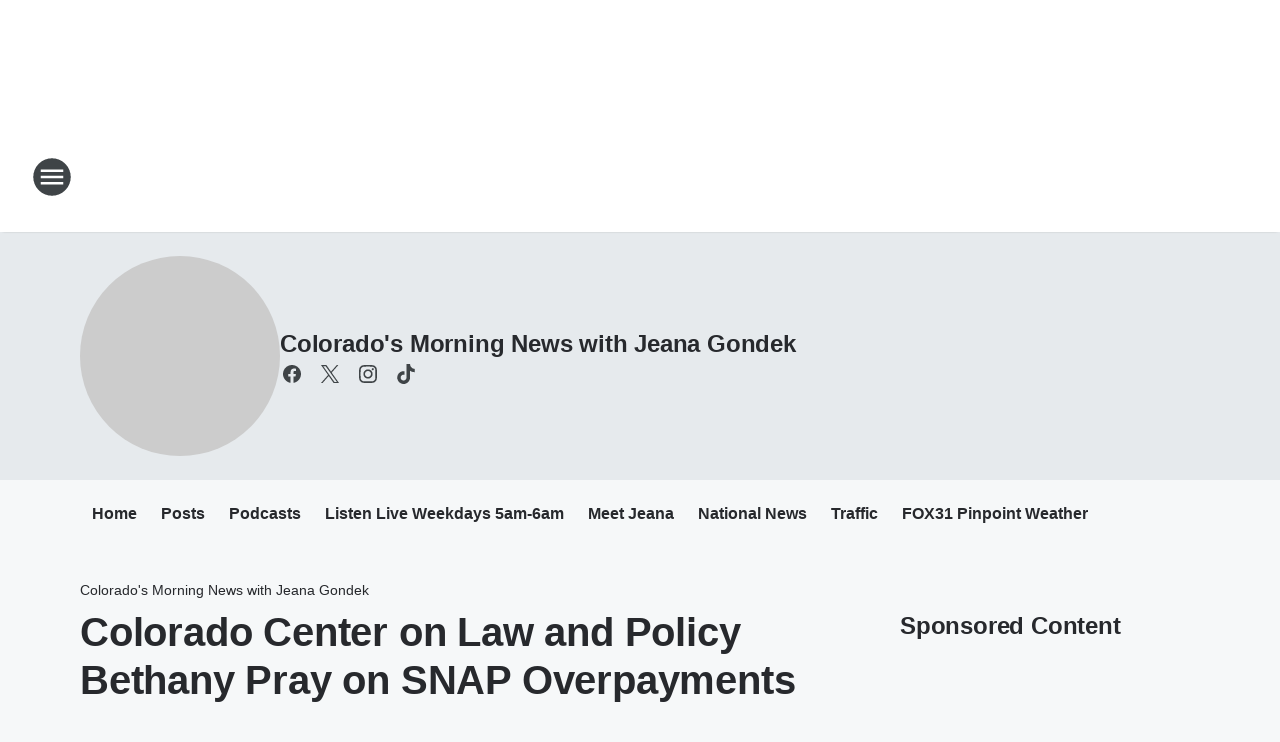

--- FILE ---
content_type: text/html; charset=utf-8
request_url: https://koacolorado.iheart.com/featured/colorado-s-morning-news/content/2022-03-07-colorado-center-on-law-and-policy-bethany-pray-on-snap-overpayments/
body_size: 78133
content:
<!DOCTYPE html>
        <html lang="en" dir="ltr">
            <head>
                <meta charset="UTF-8">
                <meta name="viewport" content="width=device-width, initial-scale=1.0">
                
                <style>:root{--color-white:#fff;--color-black:#000;--color-red:red;--color-brand-red:#c6002b;--color-brand-grey:#939697;--palette-red-600:#c6002b;--palette-red-500:#cd212e;--palette-red-400:#e22c3a;--palette-red-300:#f4747c;--palette-red-200:#f79096;--palette-red-100:#f4adb1;--palette-orange-600:#fb6825;--palette-orange-500:#fc833e;--palette-orange-400:#fc9e65;--palette-orange-300:#fdb990;--palette-orange-200:#fdd5bb;--palette-orange-100:#fef1e8;--palette-yellow-600:#fcba38;--palette-yellow-500:#fdc64c;--palette-yellow-400:#fdd36f;--palette-yellow-300:#fddf96;--palette-yellow-200:#feecbf;--palette-yellow-100:#fff8e9;--palette-green-600:#46815a;--palette-green-500:#62aa7b;--palette-green-400:#78d297;--palette-green-300:#8bdea7;--palette-green-200:#9ce2b4;--palette-green-100:#ace7c0;--palette-blue-600:#0055b7;--palette-blue-500:#509da7;--palette-blue-400:#60bac6;--palette-blue-300:#68c8d5;--palette-blue-200:#84dae5;--palette-blue-100:#a3e2eb;--palette-purple-600:#793cb7;--palette-purple-500:#8d5bcd;--palette-purple-400:#a071dc;--palette-purple-300:#a586e5;--palette-purple-200:#b895f2;--palette-purple-100:#c7a3f5;--palette-grey-600:#27292d;--palette-grey-600-rgb:39,41,45;--palette-grey-500:#3f4447;--palette-grey-500-rgb:63,68,71;--palette-grey-400:#717277;--palette-grey-400-rgb:113,114,119;--palette-grey-300:#a9afb2;--palette-grey-300-rgb:169,175,178;--palette-grey-250:#dadfe3;--palette-grey-250-rgb:218,223,227;--palette-grey-200:#e6eaed;--palette-grey-200-rgb:230,234,237;--palette-grey-150:#edf1f3;--palette-grey-150-rgb:237,241,243;--palette-grey-100:#f6f8f9;--palette-grey-100-rgb:246,248,249;--accent-color:var(--palette-grey-600);--station-accent-background:var(--palette-grey-600);--station-accent-background-overlay:var(--accent-color);--station-accent-foreground:var(--color-white);--station-font-family:"Segoe UI",Helvetica,Arial,sans-serif,"Apple Color Emoji","Segoe UI Emoji","Segoe UI Symbol";--body-bgcolor:var(--palette-grey-100);--body-font-family:var(--station-font-family);--body-font-size:1.6rem;--body-font-size-2:1.4rem;--body-text-color:var(--palette-grey-600);--secondary-text-color:var(--palette-grey-500);--caption-text-color:var(--palette-grey-400);--default-link-color:var(--palette-grey-600);--default-link-hover-color:var(--palette-grey-500);--station-link-color:var(--accent-color);--station-link-hover-color:var(--default-link-hover-color);--content-min-width:90rem;--content-max-width:128rem;--grid-vertical-spacing:3.2rem;--base-grid-gap:1.6rem;--region-row-gap:var(--grid-vertical-spacing);--grid-gutter-width:1.6rem;--front-matter-grid-column:2;--two-column-grid-template-columns:var(--grid-gutter-width) minmax(28.8rem,1fr) var(--grid-gutter-width);--full-width-grid-template-columns:1fr;--full-width-grid-block-template-columns:var(--grid-gutter-width) minmax(28.8rem,1fr) var(--grid-gutter-width);--site-theme-overlay-opacity:0.25;--site-theme-foreground-color:var(--palette-grey-500);--site-theme-foreground-hover-color:var(--palette-grey-400);--site-theme-background-color:var(--color-white);--text-highlight-background:var(--color-black);--text-highlight-foreground:var(--color-white);--alert-background-color:var(--palette-blue-600);--alert-foreground-color:var(--color-white);--browser-checker-bg-color:var(--palette-grey-400);--browser-checker-text-color:var(--color-black);--eyebrow-text-color:var(--palette-grey-600);--byline-text-color:var(--palette-grey-600);--button-background:var(--palette-grey-600);--button-foreground:var(--color-white);--button-border:none;--button-padding:1.5rem 2.4rem;--button-radius:99.9rem;--button-font-size:1.5rem;--button-font-weight:600;--button-line-height:2rem;--button-shadow:0 0.1rem 0.3rem rgba(0,0,0,.15);--button-hover-background:var(--palette-grey-500);--button-hover-foreground:var(--color-white);--button-hover-shadow:0 0.3rem 0.5rem rgba(0,0,0,.15);--button-hover-border:var(--button-border);--button-active-background:var(--button-background);--button-active-foreground:var(--button-foreground);--button-active-shadow:var(--button-shadow);--button-active-border:var(--button-border);--button-disabled-background:var(--palette-grey-250);--button-disabled-foreground:var(--palette-grey-300);--button-disabled-shadow:none;--button-disabled-border:var(--button-border);--button-secondary-background:transparent;--button-secondary-foreground:var(--palette-grey-600);--button-secondary-border:0.1rem solid var(--palette-grey-600);--button-secondary-hover-background:var(--palette-grey-150);--button-secondary-hover-foreground:var(--button-secondary-foreground);--button-secondary-hover-border:var(--button-secondary-border);--button-secondary-active-background:var(--palette-grey-600);--button-secondary-active-foreground:var(--color-white);--button-secondary-active-border:var(--button-secondary-border);--button-customized-foreground:var(--body-text-color);--button-customized-background:transparent;--button-customized-hover-foreground:var(--body-text-color);--button-customized-hover-background:transparent;--block-theme-foreground-color:var(--body-text-color);--block-theme-background-color:var(--palette-grey-200);--block-theme-background-overlay:transparent;--heading-vertical-margin:2.4rem;--card-heading-color:var(--palette-grey-600);--card-bg-color:var(--color-white);--card-text-primary-color:var(--palette-grey-600);--card-text-secondary-color:var(--palette-grey-500);--tabs-text-default-color:var(--palette-grey-500);--tabs-text-active-color:var(--palette-grey-600);--fader-bg-color:var(--palette-grey-200);--fader-width:3.2rem;--fader-gradient:linear-gradient(to right,rgba(var(--palette-grey-200-rgb),0) 0%,var(--palette-grey-200) 90%);--viewmore-text-color:var(--palette-grey-600);--heading-text-color:var(--body-text-color);--container-max-width:128rem;--container-horizontal-margin:1.6rem;--container-block-vertical-margin:1.6rem;--container-width:calc(100vw - var(--container-horizontal-margin)*2);--container-block-width:var(--container-width);--navigation-zindex:999;--playerbar-zindex:9;--legalnotice-zindex:10;--modal-zindex:1000;--heading-font-weight:900;--heading-margin-default:0;--heading-1-font-size:3.2rem;--heading-1-line-height:3.6rem;--heading-2-font-size:2.4rem;--heading-2-line-height:2.8rem;--heading-3-font-size:2.4rem;--heading-3-line-height:2.8rem;--heading-4-font-size:1.8rem;--heading-4-line-height:2.2rem;--heading-5-font-size:1.6rem;--heading-5-line-height:2rem;--heading-6-font-size:1.4rem;--heading-6-line-height:1.6rem;--elevation-1:0 0.1rem 0.3rem rgba(0,0,0,.15);--elevation-4:0 0.3rem 0.5rem rgba(0,0,0,.15);--elevation-6:0 0.5rem 0.8rem rgba(0,0,0,.15);--elevation-8:0 0.8rem 2.4rem rgba(0,0,0,.15);--elevation-up:0 -0.1rem 0.3rem -0.3rem #000;--elevation-down:0 0.1rem 0.3rem -0.3rem #000;--weather-icon-color:var(--color-white);--arrow-icon-color:var(--color-white);--icon-default-width:2.4rem;--icon-default-height:2.4rem;--icon-primary-color:var(--palette-grey-500);--icon-secondary-color:var(--color-white);--icon-primary-hover-color:var(--palette-grey-400);--icon-secondary-hover-color:var(--color-white);--search-input-foreground:var(--palette-grey-600);--search-input-background:transparent;--search-container-background:var(--color-white);--search-input-placeholder:var(--palette-grey-400);--template-grid-height:100%}@media screen and (min-width:768px){:root{--max-gutter:calc((100% - var(--container-max-width))/2);--grid-gutter-width:minmax(2rem,var(--max-gutter));--base-grid-gap:3.2rem;--two-column-grid-template-columns:var(--grid-gutter-width) minmax(32rem,60rem) minmax(32rem,38rem) var(--grid-gutter-width)}}@media screen and (min-width:1060px){:root{--grid-gutter-width:minmax(8rem,var(--max-gutter));--two-column-grid-template-columns:var(--grid-gutter-width) minmax(52rem,90rem) 38rem var(--grid-gutter-width);--full-width-grid-block-template-columns:var(--grid-gutter-width) minmax(90rem,1fr) var(--grid-gutter-width);--container-horizontal-margin:8rem;--container-block-vertical-margin:3.2rem;--heading-1-font-size:4rem;--heading-1-line-height:4.8rem;--heading-2-font-size:3.2rem;--heading-2-line-height:3.6rem}}body.theme-night{--site-theme-foreground-color:var(--palette-grey-100);--site-theme-foreground-hover-color:var(--palette-grey-300);--site-theme-background-color:var(--color-black);--alert-background-color:var(--color-white);--alert-foreground-color:var(--color-black);--search-input-foreground:var(--site-theme-foreground-color);--search-container-background:var(--site-theme-background-color);--search-input-placeholder:var(--site-theme-foreground-hover-color);--station-accent-background:var(--color-white);--station-accent-background-overlay:var(--accent-color);--station-accent-foreground:var(--color-black);--block-theme-background-color:var(--palette-grey-600);--block-theme-background-overlay:var(--accent-color);--block-theme-foreground-color:var(--color-white)}body.theme-night .themed-block{--tabs-text-default-color:var(--palette-grey-100);--tabs-text-active-color:var(--palette-grey-200);--card-text-primary-color:var(--block-theme-foreground-color);--card-text-secondary-color:var(--block-theme-foreground-color);--viewmore-text-color:var(--block-theme-foreground-color);--icon-primary-color:var(--block-theme-foreground-color);--heading-text-color:var(--block-theme-foreground-color);--default-link-color:var(--block-theme-foreground-color);--body-text-color:var(--block-theme-foreground-color);--fader-gradient:none;--eyebrow-text-color:var(--block-theme-foreground-color);--button-background:var(--color-white);--button-foreground:var(--palette-grey-600);--button-border:none;--button-hover-background:var(--palette-grey-100);--button-hover-foreground:var(--palette-grey-600);--button-active-background:var(--button-hover-background);--button-active-foreground:var(--button-hover-foreground);--button-disabled-background:var(--palette-grey-400);--button-disabled-foreground:var(--palette-grey-300);--button-secondary-background:transparent;--button-secondary-foreground:var(--color-white);--button-secondary-border:0.1rem solid var(--palette-grey-100);--button-secondary-hover-background:var(--palette-grey-100);--button-secondary-hover-foreground:var(--palette-grey-600);--button-secondary-hover-border:var(--button-secondary-border);--button-secondary-active-background:var(--color-white);--button-secondary-active-foreground:var(--palette-grey-600);--button-secondary-active-border:var(--button-secondary-border)}body.template-coast{--accent-color:var(--palette-grey-100);--body-bgcolor:var(--color-black);--body-text-color:var(--color-white);--card-heading-color:var(--color-white);--card-bg-color:transparent;--card-text-primary-color:var(--color-white);--card-text-secondary-color:var(--palette-grey-100);--heading-text-color:var(--body-text-color);--tabs-text-default-color:var(--color-white);--tabs-text-active-color:var(--palette-grey-100);--button-customized-foreground:var(--default-link-color);--button-customized-hover-foreground:var(--default-link-hover-color)}.card-title{font-size:var(--heading-4-font-size);font-weight:var(--heading-font-weight);line-height:var(--heading-4-line-height)}.alerts:not(:empty),.themed-block{background-color:var(--block-theme-background-color);max-width:none;position:relative}.theme-night .alerts:not(:empty)>*,.theme-night .themed-block>*{position:relative;z-index:1}.theme-night .alerts:not(:empty):before,.theme-night .themed-block:before{background-color:var(--block-theme-background-overlay);content:"";display:inline-flex;height:100%;left:0;opacity:var(--site-theme-overlay-opacity);position:absolute;top:0;width:100%;z-index:0}.subheading{color:var(--secondary-text-color)}.caption{color:var(--caption-text-color)}.scroll-blocker{background-color:rgba(0,0,0,.7);height:100vh;left:0;opacity:0;position:fixed;top:0;transition:visibility 0s ease-in-out,opacity .3s;visibility:hidden;width:100%;z-index:10}.no-content{display:none}.hidden{display:none!important}.search-button{background-color:transparent;border:none;cursor:pointer;line-height:0;margin:0;padding:0}.search-button svg .primary-path{fill:var(--icon-primary-color)}.search-button:active svg .primary-path,.search-button:hover svg .primary-path{fill:var(--icon-primary-hover-color)}.text-default{color:var(--palette-grey-500)}.text-headline{color:var(--palette-grey-600)}.text-caption{color:var(--palette-grey-400)}.text-on-dark{color:#fff}.text-on-light{color:var(--palette-grey-500)}.text-inactive{color:var(--palette-grey-300)}.text-link{color:var(--palette-red-400)}.bg-default{background-color:var(--palette-grey-100)}.bg-light{background-color:#fff}.bg-dark{background-color:var(--palette-grey-600)}.bg-inactive{background-color:var(--palette-grey-300)}.bg-selected{background-color:var(--palette-red-400)}.border-default{border-color:var(--palette-grey-300)}.border-neutral-light{border-color:var(--palette-grey-200)}.border-neutral-dark{border-color:var(--palette-grey-400)}.border-dark{border-color:var(--palette-grey-500)}.card{box-shadow:var(--elevation-1)}.card:hover{box-shadow:var(--elevation-4)}.menu{box-shadow:var(--elevation-6)}.dialog{box-shadow:var(--elevation-8)}.elevation-01,.navigation-bar{box-shadow:var(--elevation-1)}.elevation-01,.elevation-04{border-radius:.6rem}.elevation-04{box-shadow:var(--elevation-4)}.elevation-06{border-radius:.6rem;box-shadow:var(--elevation-6)}.elevation-08{border-radius:.6rem;box-shadow:var(--elevation-8)}.elevation-up{border-radius:.6rem;box-shadow:var(--elevation-up)}.img-responsive{height:auto;max-width:100%}.warning-text{background:var(--palette-yellow-300);border-radius:.6rem;box-shadow:0 .4rem .4rem rgba(0,0,0,.1);color:var(--palette-grey-600);display:flex;font-size:1.6rem;font-weight:400;gap:.8rem;padding:1.6rem;width:100%}.warning-text:before{content:url("data:image/svg+xml;utf8,<svg xmlns='http://www.w3.org/2000/svg' fill='brown'><path d='M11.777.465a.882.882 0 00-1.554 0L.122 18.605C-.224 19.225.208 20 .899 20H21.1c.691 0 1.123-.775.777-1.395L11.777.465zM11 12.5c-.55 0-1-.45-1-1v-4c0-.55.45-1 1-1s1 .45 1 1v4c0 .55-.45 1-1 1zm0 4a1 1 0 110-2 1 1 0 010 2z' /></svg>");display:block;height:2rem;width:2.2rem}.fader{position:relative}.fader:after{background:var(--fader-gradient);content:"";display:inline-block;height:100%;position:absolute;right:-.1rem;top:-.1rem;width:var(--fader-width)}.fader .fade{display:none}.alerts:not(:empty){margin-bottom:-.1rem;padding:2.4rem 0}hr.divider{background-color:var(--palette-grey-300);border:none;height:.1rem;margin:0}hr.dark{background:var(--palette-grey-400)}html{font-size:10px;margin:0;max-width:100vw;padding:0;width:100%}html *{box-sizing:border-box}@-moz-document url-prefix(){body{font-weight:lighter}}body{background-color:var(--body-bgcolor);color:var(--body-text-color);font-family:var(--body-font-family);font-size:var(--body-font-size);margin:0;overflow:hidden;overflow-anchor:none;padding:0;position:relative;width:100%}body.no-scroll{height:100vh;overflow:hidden}body.no-scroll .scroll-blocker{opacity:1;visibility:visible}a{color:var(--default-link-color)}a.next-page{height:.1rem;visibility:hidden}h1,h2,h3,h4,h5,h6{color:var(--heading-text-color);font-weight:var(--heading-font-weight);margin:var(--heading-margin-default)}h1,h2,h3,h4{letter-spacing:-.02rem}h1{font-size:var(--heading-1-font-size);line-height:var(--heading-1-line-height)}h2{font-size:var(--heading-2-font-size);line-height:var(--heading-2-line-height)}h3{font-size:var(--heading-3-font-size);line-height:var(--heading-3-line-height)}h4{font-size:var(--heading-4-font-size);line-height:var(--heading-4-line-height)}h5{font-size:var(--heading-5-font-size);line-height:var(--heading-5-line-height)}h6{font-size:var(--heading-6-font-size);line-height:var(--heading-6-line-height)}figure{margin:0 auto}[type=email],[type=number],[type=password],input[type=text]{background:#fff;border:.1rem solid #717277;border-radius:.6rem}.tabbed-item:focus{background-color:#ff0!important;outline:.2rem dashed red!important}button{font-family:var(--body-font-family)}svg .primary-path{fill:var(--icon-primary-color)}svg .secondary-path{fill:var(--icon-secondary-color)}::selection{background-color:var(--text-highlight-background);color:var(--text-highlight-foreground)}@media print{@page{size:A4 portrait;margin:1cm}::-webkit-scrollbar{display:none}body{background:#fff!important;color:#000;font:13pt Georgia,Times New Roman,Times,serif;line-height:1.3;margin:0}#app{display:block;height:100%;width:auto}h1{font-size:24pt}h2,h3,h4{font-size:14pt;margin-top:2.5rem}h1,h2,h3,h4,h5,h6{page-break-after:avoid}a,blockquote,h1,h2,h3,h4,h5,h6,img,p{page-break-inside:avoid}img{page-break-after:avoid}pre,table{page-break-inside:avoid}a,a:link,a:visited{background:transparent;color:#520;font-weight:700;text-align:left;text-decoration:underline}a[href^="#"]{font-weight:400;text-decoration:none}a:after>img,article a[href^="#"]:after{content:""}address,blockquote,dd,dt,li,p{font-size:100%}ol,ul{list-style:square;margin-bottom:20pt;margin-left:18pt}li{line-height:1.6em}.component-site-header{display:block;position:relative}.component-site-header .main-header-items{display:block;width:100%}iframe{height:0!important;line-height:0pt!important;overflow:hidden!important;white-space:nowrap;width:0!important}.component-ad-unit,.component-pushdown,.component-recommendation,.component-social-network-icons,.footer-national-links,.lower-footer-national-links,.nav-toggler,.search-user-container,.share-icons,iframe,nav{display:none}}.component-app{background-color:pink;display:flex;flex-direction:column}.template-grid{display:grid;grid-template-areas:"router-outlet" "player-bar";grid-template-columns:1fr;grid-template-rows:1fr auto;height:100vh;height:var(--template-grid-height);overflow:hidden}.template-grid>.component-routes{grid-area:router-outlet;overflow:auto}.template-grid>.ihr-player-bar{grid-area:player-bar}
/*# sourceMappingURL=local-critical-style.5a54a2ee878d2c1e77ca.css.map*/</style>
                <link rel="preconnect" href="https://static.inferno.iheart.com" data-reactroot=""/><link rel="preconnect" href="https://i.iheart.com" data-reactroot=""/><link rel="preconnect" href="https://webapi.radioedit.iheart.com" data-reactroot=""/><link rel="preconnect" href="https://us.api.iheart.com" data-reactroot=""/><link rel="preconnect" href="https://https://cdn.cookielaw.org" data-reactroot=""/><link rel="preconnect" href="https://www.iheart.com" data-reactroot=""/><link rel="dns-prefetch" href="https://static.inferno.iheart.com" data-reactroot=""/><link rel="preload" href="https://cdn.cookielaw.org/consent/7d044e9d-e966-4b73-b448-a29d06f71027/otSDKStub.js" as="script" data-reactroot=""/><link rel="preload" href="https://cdn.cookielaw.org/opt-out/otCCPAiab.js" as="script" data-reactroot=""/>
                
                <link data-chunk="bundle" rel="stylesheet" href="https://static.inferno.iheart.com/inferno/styles/bundle.59591de6039be7feaf3d.css">
<link data-chunk="local" rel="stylesheet" href="https://static.inferno.iheart.com/inferno/styles/local.bc06f128f534d4a5d747.css">
<link data-chunk="microsite-MicrositeHeader-component" rel="stylesheet" href="https://static.inferno.iheart.com/inferno/styles/microsite-MicrositeHeader-component.780a6e13066902c1f710.css">
<link data-chunk="microsite-MicrositeMenu-component" rel="stylesheet" href="https://static.inferno.iheart.com/inferno/styles/microsite-MicrositeMenu-component.809d23021acde53612aa.css">
<link data-chunk="FrontMatter-component" rel="stylesheet" href="https://static.inferno.iheart.com/inferno/styles/FrontMatter-component.2085be03ea772e448ffc.css">
<link data-chunk="Heading-component" rel="stylesheet" href="https://static.inferno.iheart.com/inferno/styles/Heading-component.d79a5c95e6ef67a97bca.css">
<link data-chunk="AssetLegacy-component" rel="stylesheet" href="https://static.inferno.iheart.com/inferno/styles/AssetLegacy-component.2f0669b2b350b143ab90.css">
<link data-chunk="ImageAsset-component" rel="stylesheet" href="https://static.inferno.iheart.com/inferno/styles/ImageAsset-component.2b71f0129af91cbf9c50.css">
<link data-chunk="core-page-blocks-recommendation-Recommendation-component" rel="stylesheet" href="https://static.inferno.iheart.com/inferno/styles/core-page-blocks-recommendation-Recommendation-component.2fbf0f823711108d2479.css">
<link data-chunk="core-page-blocks-datasource-DatasourceLoader-component" rel="stylesheet" href="https://static.inferno.iheart.com/inferno/styles/core-page-blocks-datasource-DatasourceLoader-component.ed118ca85e0cefc658b6.css">
<link data-chunk="components-Eyebrow-component" rel="stylesheet" href="https://static.inferno.iheart.com/inferno/styles/Eyebrow-component.23e83d8b8cab22ea99d6.css">
                <style data-reactroot="">:root {
        --station-font-family: "Roboto","Segoe UI",Helvetica,Arial,sans-serif,"Apple Color Emoji","Segoe UI Emoji","Segoe UI Symbol";
        --gradient-start: hsl(25,93.6%,30.1%);
        --gradient-stop: hsl(25,93.6%,24.1%);
        
                --accent-color: #d55e07;
            
        
             --darkFooterColor: hsl(25,93.6%,28.1%);
             
        --premiere-footer-dark-color:var(--darkFooterColor);
    }</style>
                
                <title data-rh="true"> Colorado Center on Law and Policy Bethany Pray on SNAP Overpayments | KOA 850 AM &amp; 94.1 FM | Colorado&#x27;s Morning News with Jeana Gondek</title>
                <link data-rh="true" rel="shortcut icon" type="" title="" href="https://i.iheart.com/v3/re/assets.brands/6421a47d11dd836151c9bf67?ops=gravity(%22center%22),contain(32,32),quality(65)"/><link data-rh="true" rel="apple-touch-icon" type="" title="" href="https://i.iheart.com/v3/re/assets.brands/6421a47d11dd836151c9bf67?ops=new(),flood(%22white%22),swap(),merge(%22over%22),gravity(%22center%22),contain(167,167),quality(80),format(%22png%22)"/><link data-rh="true" rel="image_src" type="" title="" href="https://i.iheart.com/v3/re/assets.getty/622618430ad577f9277abb0e?ops=gravity(%22north%22),fit(1200,675),quality(65)"/><link data-rh="true" rel="canonical" type="" title="" href="https://koacolorado.iheart.com/featured/colorado-s-morning-news/content/2022-03-07-colorado-center-on-law-and-policy-bethany-pray-on-snap-overpayments/"/><link data-rh="true" rel="amphtml" type="" title="" href="https://koacolorado.iheart.com/alternate/amp/2022-03-07-colorado-center-on-law-and-policy-bethany-pray-on-snap-overpayments/"/>
                <meta data-rh="true" property="og:locale" content="en_us"/><meta data-rh="true" name="msapplication-TileColor" content="#fff"/><meta data-rh="true" name="msvalidate.01" content="E98E323249F89ACF6294F958692E230B"/><meta data-rh="true" name="format-detection" content="telephone=no"/><meta data-rh="true" name="theme-color" content="#d55e07"/><meta data-rh="true" property="og:title" content=" Colorado Center on Law and Policy Bethany Pray on SNAP Overpayments | KOA 850 AM &amp; 94.1 FM | Colorado&#x27;s Morning News with Jeana Gondek"/><meta data-rh="true" property="twitter:title" content=" Colorado Center on Law and Policy Bethany Pray on SNAP Overpayments | KOA 850 AM &amp; 94.1 FM | Colorado&#x27;s Morning News with Jeana Gondek"/><meta data-rh="true" itemprop="name" content=" Colorado Center on Law and Policy Bethany Pray on SNAP Overpayments | KOA 850 AM &amp; 94.1 FM | Colorado&#x27;s Morning News with Jeana Gondek"/><meta data-rh="true" name="description" content="Colorado&#x27;s Morning News - Listen weekdays from 5am-6am"/><meta data-rh="true" property="og:description" content="Colorado&#x27;s Morning News - Listen weekdays from 5am-6am"/><meta data-rh="true" property="twitter:description" content="Colorado&#x27;s Morning News - Listen weekdays from 5am-6am"/><meta data-rh="true" itemprop="description" content="Colorado&#x27;s Morning News - Listen weekdays from 5am-6am"/><meta data-rh="true" name="keywords" content="Colorado&#x27;s Morning News, Colorado news, CMN"/><meta data-rh="true" property="og:url" content="https://koacolorado.iheart.com/featured/colorado-s-morning-news/content/2022-03-07-colorado-center-on-law-and-policy-bethany-pray-on-snap-overpayments/"/><meta data-rh="true" property="twitter:url" content="https://koacolorado.iheart.com/featured/colorado-s-morning-news/content/2022-03-07-colorado-center-on-law-and-policy-bethany-pray-on-snap-overpayments/"/><meta data-rh="true" itemprop="url" content="https://koacolorado.iheart.com/featured/colorado-s-morning-news/content/2022-03-07-colorado-center-on-law-and-policy-bethany-pray-on-snap-overpayments/"/><meta data-rh="true" name="thumbnail" content="https://i.iheart.com/v3/re/assets.getty/622618430ad577f9277abb0e?ops=gravity(%22north%22),fit(1200,675),quality(65)"/><meta data-rh="true" property="og:image" content="https://i.iheart.com/v3/re/assets.getty/622618430ad577f9277abb0e?ops=gravity(%22north%22),fit(1200,675),quality(65)"/><meta data-rh="true" property="og:image:width" content="1200"/><meta data-rh="true" property="og:image:height" content="675"/><meta data-rh="true" property="twitter:image" content="https://i.iheart.com/v3/re/assets.getty/622618430ad577f9277abb0e?ops=gravity(%22north%22),fit(1200,675),quality(65)"/><meta data-rh="true" itemprop="image" content="https://i.iheart.com/v3/re/assets.getty/622618430ad577f9277abb0e?ops=gravity(%22north%22),fit(1200,675),quality(65)"/><meta data-rh="true" name="msapplication-TileImage" content="https://i.iheart.com/v3/re/assets.getty/622618430ad577f9277abb0e?ops=gravity(%22north%22),fit(1200,675),quality(65)"/><meta data-rh="true" property="twitter:card" content="summary_large_image"/><meta data-rh="true" property="twitter:site" content="@KOAColorado"/><meta data-rh="true" property="twitter:creator" content="@KOAColorado"/><meta data-rh="true" property="twitter:domain" content="koacolorado.iheart.com"/><meta data-rh="true" property="og:site_name" content="Colorado&#x27;s Morning News with Jeana Gondek"/><meta data-rh="true" name="application-name" content="KOA 850 AM &amp; 94.1 FM"/><meta data-rh="true" property="fb:pages" content="213175637164"/><meta data-rh="true" name="google-site-verification" content="p2FWrUKxtwBmQgHV4CjD80oKdZZBjmMNByoWvZMsYso"/><meta data-rh="true" property="twitter::tile:image" content="https://i.iheart.com/v3/re/assets.getty/622618430ad577f9277abb0e?ops=gravity(%22north%22),fit(1200,675),quality(65)"/><meta data-rh="true" property="og:type" content="article"/><meta data-rh="true" property="twitter:tile:template:testing" content="1"/><meta data-rh="true" name="robots" content="max-image-preview:large"/>
                
            </head>
            <body class="theme-light template-default">
                <div id="app"><div class="component-template template-grid" data-reactroot=""><div class="component-routes"><div class="component-pushdown"><div tabindex="-1" class="component-ad-unit lazy-load" data-position="3330" data-split="50" id="dfp-ad-3330-ad:top-leaderboard"></div></div><header class="component-site-header"><section class="main-header-items"><button aria-label="Open Site Navigation" class="nav-toggler" tabindex="0"><svg tabindex="-1" focusable="false" class="svg-icon icon-hamburger" width="32px" height="32px" viewBox="0 0 32 32" fill="none" xmlns="http://www.w3.org/2000/svg"><circle cx="16" cy="16" r="15" fill="none" stroke="none" stroke-width="2"></circle><path fill-rule="evenodd" clip-rule="evenodd" tabindex="-1" class="primary-path" fill="none" d="M7 22h18v-2H7v2zm0-5h18v-2H7v2zm0-7v2h18v-2H7z"></path></svg></button><nav class="" tabindex="-1" aria-hidden="true" aria-label="Primary Site Navigation" id="component-site-nav"><header class="navbar-header"><figure class="component-station-logo"><a aria-label="Station Link" tabindex="0" href="/"><img src="https://i.iheart.com/v3/re/assets.brands/6421a47d11dd836151c9bf67?ops=gravity(%22center%22),contain(180,60)&amp;quality=80" data-src="https://i.iheart.com/v3/re/assets.brands/6421a47d11dd836151c9bf67?ops=gravity(%22center%22),contain(180,60)&amp;quality=80" data-srcset="https://i.iheart.com/v3/re/assets.brands/6421a47d11dd836151c9bf67?ops=gravity(%22center%22),contain(180,60)&amp;quality=80 1x,https://i.iheart.com/v3/re/assets.brands/6421a47d11dd836151c9bf67?ops=gravity(%22center%22),contain(360,120)&amp;quality=80 2x" sizes="" alt="KOA 850 AM &amp; 94.1 FM - Colorado’s News, Talk &amp; Sports Station" class="lazyload" srcSet="https://i.iheart.com/v3/re/assets.brands/6421a47d11dd836151c9bf67?ops=gravity(%22center%22),contain(180,60)&amp;quality=80 1x,https://i.iheart.com/v3/re/assets.brands/6421a47d11dd836151c9bf67?ops=gravity(%22center%22),contain(360,120)&amp;quality=80 2x" width="180" height="60"/></a></figure><button class="CloseButton-module_close_4S+oa undefined" aria-label="Close Site Navigation" tabindex="0"><svg class="svg-icon icon-close" focusable="false" tabindex="-1" aria-hidden="true" width="24" height="24" viewBox="0 0 24 24" fill="none" xmlns="http://www.w3.org/2000/svg"><path aria-hidden="true" focusable="false" tabindex="-1" class="primary-path" d="M18.3 5.70997C17.91 5.31997 17.28 5.31997 16.89 5.70997L12 10.59L7.10997 5.69997C6.71997 5.30997 6.08997 5.30997 5.69997 5.69997C5.30997 6.08997 5.30997 6.71997 5.69997 7.10997L10.59 12L5.69997 16.89C5.30997 17.28 5.30997 17.91 5.69997 18.3C6.08997 18.69 6.71997 18.69 7.10997 18.3L12 13.41L16.89 18.3C17.28 18.69 17.91 18.69 18.3 18.3C18.69 17.91 18.69 17.28 18.3 16.89L13.41 12L18.3 7.10997C18.68 6.72997 18.68 6.08997 18.3 5.70997Z" fill="#3F4447"></path></svg></button></header><hr class="divider"/><section class="nav-inner-wrapper"><ul style="max-height:calc(100vh - 100px)" class="menu-container main-nav"><li class="menu-top-label"><button aria-label="Listen" class="button-text" tabindex="0"><span class="menu-label">Listen</span></button></li><li data-testid="menu-top-label" class="menu-top-label menu-toggler"><button aria-label="Toggle Menu for On-Air" class="button-text" tabindex="0"><span class="menu-label">On-Air</span><svg tabindex="-1" focusable="false" class="svg-icon icon-expand" width="24" height="24" viewBox="0 0 24 24" fill="none" xmlns="http://www.w3.org/2000/svg"><path class="primary-path" tabindex="-1" d="M15.88 9.29006L12 13.1701L8.11998 9.29006C7.72998 8.90006 7.09998 8.90006 6.70998 9.29006C6.31998 9.68006 6.31998 10.3101 6.70998 10.7001L11.3 15.2901C11.69 15.6801 12.32 15.6801 12.71 15.2901L17.3 10.7001C17.69 10.3101 17.69 9.68006 17.3 9.29006C16.91 8.91006 16.27 8.90006 15.88 9.29006Z"></path></svg></button><ul class="submenu-container" aria-hidden="true"><li><a aria-label="On-Air Schedule" tabindex="0" href="/schedule/">On-Air Schedule</a></li><li><a aria-label="Our Podcasts" tabindex="0" href="/podcasts/">Our Podcasts</a></li><li><a href="#" target="_self" aria-label="WEEKDAY SHOWS">WEEKDAY SHOWS</a></li><li><a aria-label="- Colorado&#x27;s Morning News with Jeana Gondek" tabindex="0" href="/featured/colorado-s-morning-news/">- Colorado&#x27;s Morning News with Jeana Gondek</a></li><li><a aria-label="- Ross Kaminsky on the News with Jeana Gondek" tabindex="0" href="/featured/ross-kaminsky/">- Ross Kaminsky on the News with Jeana Gondek</a></li><li><a aria-label="- The Situation with Michael Brown " tabindex="0" href="/featured/the-michael-brown-show/">- The Situation with Michael Brown </a></li><li><a aria-label="- Mandy Connell" tabindex="0" href="/featured/mandy-connell/">- Mandy Connell</a></li><li><a aria-label="- KOA Sports" tabindex="0" href="/featured/koa-sports-zoo/">- KOA Sports</a></li><li><a aria-label="- Broncos Country Tonight" tabindex="0" href="/featured/broncos-country-tonight/">- Broncos Country Tonight</a></li><li><a aria-label="- George Noory" tabindex="0" href="/featured/coast-to-coast-am/">- George Noory</a></li><li><a href="#" target="_self" aria-label="WEEKEND SHOWS">WEEKEND SHOWS</a></li><li><a aria-label="- Long Term Care Radio" tabindex="0" href="/featured/long-term-care-radio-with-brian-ott/">- Long Term Care Radio</a></li><li><a aria-label="- The Retirement Summit" tabindex="0" href="/featured/the-retirement-summit/">- The Retirement Summit</a></li><li><a href="https://creativeplanning.com/radio" target="_self" aria-label="- Creative Planning Presents Rethink Your Money with John Hagensen">- Creative Planning Presents Rethink Your Money with John Hagensen</a></li><li><a aria-label="- Bell &amp; Pollock" tabindex="0" href="/featured/champions-of-the-people-with-bell-and-pollock/">- Bell &amp; Pollock</a></li><li><a href="https://www.iheart.com/podcast/1248-peace-to-you-49307024/" target="_blank" rel="noopener" aria-label="- Peace to You">- Peace to You</a></li><li><a href="https://www.lutheranhour.org/" target="_blank" rel="noopener" aria-label="- The Lutheran Hour">- The Lutheran Hour</a></li><li><a aria-label="- Mile High Money" tabindex="0" href="/featured/mile-high-money/">- Mile High Money</a></li><li><a aria-label="- Zach Segars" tabindex="0" href="/featured/zach-segars/">- Zach Segars</a></li></ul></li><li data-testid="menu-top-label" class="menu-top-label menu-toggler"><button aria-label="Toggle Menu for Sports" class="button-text" tabindex="0"><span class="menu-label">Sports</span><svg tabindex="-1" focusable="false" class="svg-icon icon-expand" width="24" height="24" viewBox="0 0 24 24" fill="none" xmlns="http://www.w3.org/2000/svg"><path class="primary-path" tabindex="-1" d="M15.88 9.29006L12 13.1701L8.11998 9.29006C7.72998 8.90006 7.09998 8.90006 6.70998 9.29006C6.31998 9.68006 6.31998 10.3101 6.70998 10.7001L11.3 15.2901C11.69 15.6801 12.32 15.6801 12.71 15.2901L17.3 10.7001C17.69 10.3101 17.69 9.68006 17.3 9.29006C16.91 8.91006 16.27 8.90006 15.88 9.29006Z"></path></svg></button><ul class="submenu-container" aria-hidden="true"><li><a aria-label="Denver Broncos" tabindex="0" href="/featured/koa-denver-broncos/">Denver Broncos</a></li><li><a aria-label="Colorado Rockies" tabindex="0" href="/featured/colorado-rockies/">Colorado Rockies</a></li><li><a aria-label="Colorado Buffaloes" tabindex="0" href="/featured/cu-buffs/">Colorado Buffaloes</a></li></ul></li><li data-testid="menu-top-label" class="menu-top-label menu-toggler"><button aria-label="Toggle Menu for Our Podcasts" class="button-text" tabindex="0"><span class="menu-label">Our Podcasts</span><svg tabindex="-1" focusable="false" class="svg-icon icon-expand" width="24" height="24" viewBox="0 0 24 24" fill="none" xmlns="http://www.w3.org/2000/svg"><path class="primary-path" tabindex="-1" d="M15.88 9.29006L12 13.1701L8.11998 9.29006C7.72998 8.90006 7.09998 8.90006 6.70998 9.29006C6.31998 9.68006 6.31998 10.3101 6.70998 10.7001L11.3 15.2901C11.69 15.6801 12.32 15.6801 12.71 15.2901L17.3 10.7001C17.69 10.3101 17.69 9.68006 17.3 9.29006C16.91 8.91006 16.27 8.90006 15.88 9.29006Z"></path></svg></button><ul class="submenu-container" aria-hidden="true"><li><a aria-label="Susie Wargin’s CommonSpirit Health Medical Minute" tabindex="0" href="/content/medical-minute-with-commonspirit-health/">Susie Wargin’s CommonSpirit Health Medical Minute</a></li><li><a href="https://www.iheart.com/podcast/269-the-dave-logan-podcast-49636201/" target="_self" aria-label="The Dave Logan Denver Broncos Podcast">The Dave Logan Denver Broncos Podcast</a></li><li><a href="https://www.iheart.com/podcast/759-the-ross-kaminsky-show-20710514/" target="_self" aria-label="The Ross Kaminsky Show">The Ross Kaminsky Show</a></li><li><a aria-label="The Situation with Michael Brown" tabindex="0" href="/featured/the-michael-brown-show/">The Situation with Michael Brown</a></li><li><a href="https://www.iheart.com/podcast/139-mandy-connell-26936030/" target="_self" aria-label="The Mandy Connell Podcast">The Mandy Connell Podcast</a></li><li><a href="https://www.iheart.com/podcast/1248-koa-sports-48955823/" target="_self" aria-label="KOA Sports">KOA Sports</a></li><li><a href="https://www.iheart.com/podcast/1248-broncos-country-tonight-47478560/" target="_self" aria-label="Broncos Country Tonight">Broncos Country Tonight</a></li><li><a href="https://www.iheart.com/podcast/269-cut-traded-fired-retired-101085199/" target="_self" aria-label="Cut Traded Fired Retired">Cut Traded Fired Retired</a></li><li><a href="https://www.iheart.com/podcast/1248-taking-it-for-granted-76197290/" target="_self" aria-label="Taking it for Granted">Taking it for Granted</a></li><li><a aria-label="A to Z with AROD &amp; ZACH" tabindex="0" href="/featured/a-to-z-with-arod-zach/">A to Z with AROD &amp; ZACH</a></li></ul></li><li data-testid="menu-top-label" class="menu-top-label menu-toggler"><button aria-label="Toggle Menu for News" class="button-text" tabindex="0"><span class="menu-label">News</span><svg tabindex="-1" focusable="false" class="svg-icon icon-expand" width="24" height="24" viewBox="0 0 24 24" fill="none" xmlns="http://www.w3.org/2000/svg"><path class="primary-path" tabindex="-1" d="M15.88 9.29006L12 13.1701L8.11998 9.29006C7.72998 8.90006 7.09998 8.90006 6.70998 9.29006C6.31998 9.68006 6.31998 10.3101 6.70998 10.7001L11.3 15.2901C11.69 15.6801 12.32 15.6801 12.71 15.2901L17.3 10.7001C17.69 10.3101 17.69 9.68006 17.3 9.29006C16.91 8.91006 16.27 8.90006 15.88 9.29006Z"></path></svg></button><ul class="submenu-container" aria-hidden="true"><li><a aria-label="Colorado&#x27;s Morning News" tabindex="0" href="/featured/colorado-s-morning-news/">Colorado&#x27;s Morning News</a></li><li><a aria-label="Local News" tabindex="0" href="/featured/colorado-news/">Local News</a></li><li><a aria-label="National News" tabindex="0" href="/topic/national-news/">National News</a></li><li><a aria-label="Traffic Conditions" tabindex="0" href="/traffic/">Traffic Conditions</a></li><li><a href="https://kdvr.com/weather/" target="_blank" rel="noopener" aria-label="FOX31 Pinpoint Weather">FOX31 Pinpoint Weather</a></li><li><a href="https://kdvr.com/weather/closings/" target="_blank" rel="noopener" aria-label="Closings &amp; Delays">Closings &amp; Delays</a></li></ul></li><li data-testid="menu-top-label" class="menu-top-label menu-toggler"><button aria-label="Toggle Menu for Info" class="button-text" tabindex="0"><span class="menu-label">Info</span><svg tabindex="-1" focusable="false" class="svg-icon icon-expand" width="24" height="24" viewBox="0 0 24 24" fill="none" xmlns="http://www.w3.org/2000/svg"><path class="primary-path" tabindex="-1" d="M15.88 9.29006L12 13.1701L8.11998 9.29006C7.72998 8.90006 7.09998 8.90006 6.70998 9.29006C6.31998 9.68006 6.31998 10.3101 6.70998 10.7001L11.3 15.2901C11.69 15.6801 12.32 15.6801 12.71 15.2901L17.3 10.7001C17.69 10.3101 17.69 9.68006 17.3 9.29006C16.91 8.91006 16.27 8.90006 15.88 9.29006Z"></path></svg></button><ul class="submenu-container" aria-hidden="true"><li><a aria-label="Calendar" tabindex="0" href="/calendar/">Calendar</a></li><li><a aria-label="Listen on your Smart Speaker" tabindex="0" href="/amazon-alexa-and-google-home/">Listen on your Smart Speaker</a></li><li><a aria-label="iHeartRadio App" tabindex="0" href="/apps/">iHeartRadio App</a></li><li><a href="https://freedom937.iheart.com/" target="_blank" rel="noopener" aria-label="Our Sister-Station:  Freedom 93.7">Our Sister-Station:  Freedom 93.7</a></li><li><a href="http://www.neverforgottenfund.org" target="_blank" rel="noopener" aria-label="Never Forgotten Fund">Never Forgotten Fund</a></li><li><a href="https://twitter.com/KOAColorado" target="_blank" rel="noopener" aria-label="Twitter">Twitter</a></li><li><a href="https://www.facebook.com/KOAColorado" target="_blank" rel="noopener" aria-label="Facebook">Facebook</a></li></ul></li><li class="menu-top-label menu-toggler"><button aria-label="Toggle Menu for Contests &amp; Promotions" class="button-text" tabindex="0"><span class="menu-label">Contests &amp; Promotions</span><svg tabindex="-1" focusable="false" class="svg-icon icon-expand" width="24" height="24" viewBox="0 0 24 24" fill="none" xmlns="http://www.w3.org/2000/svg"><path class="primary-path" tabindex="-1" d="M15.88 9.29006L12 13.1701L8.11998 9.29006C7.72998 8.90006 7.09998 8.90006 6.70998 9.29006C6.31998 9.68006 6.31998 10.3101 6.70998 10.7001L11.3 15.2901C11.69 15.6801 12.32 15.6801 12.71 15.2901L17.3 10.7001C17.69 10.3101 17.69 9.68006 17.3 9.29006C16.91 8.91006 16.27 8.90006 15.88 9.29006Z"></path></svg></button><ul class="submenu-container" aria-hidden="true"><li><a href="https://www.donorschoose.org/iheartradio" target="_blank" rel="noopener" aria-label="Give Your Favorite Teacher A Chance To Win $5,000 In Classroom Supplies!">Give Your Favorite Teacher A Chance To Win $5,000 In Classroom Supplies!</a></li><li><a href="https://www.iheartradiobroadway.com/featured/iheart-amda/" target="_blank" rel="noopener" aria-label="Win A Full-Tuition Scholarship To AMDA College Of The Performing Arts!">Win A Full-Tuition Scholarship To AMDA College Of The Performing Arts!</a></li><li><a aria-label="Listen to Win $1,000" tabindex="0" href="/promotions/listen-to-win-1000-1843244/">Listen to Win $1,000</a></li><li><a aria-label="Enter to win a chance to score a whole year of Dave&#x27;s Hot Chicken (Hot Boxes)!" tabindex="0" href="/promotions/enter-to-win-a-chance-to-1851780/">Enter to win a chance to score a whole year of Dave&#x27;s Hot Chicken (Hot Boxes)!</a></li><li><a aria-label="All Contests &amp; Promotions" tabindex="0" href="/promotions/">All Contests &amp; Promotions</a></li><li><a aria-label="Contest Rules" tabindex="0" href="/rules/">Contest Rules</a></li></ul></li><li class="menu-top-label"><a tabindex="0" href="/contact/">Contact</a></li><li class="menu-top-label"><a tabindex="0" href="/newsletter/">Newsletter</a></li><li class="menu-top-label"><a tabindex="0" href="/advertise/">Advertise on KOA 850 AM &amp; 94.1 FM</a></li><li class="menu-top-label"><a href="tel:1-844-844-iHeart">1-844-844-iHeart</a></li><ul class="component-social-icons"><li class="icon-container"><a href="//www.facebook.com/KOAColorado" aria-label="Visit us on facebook" target="_blank" rel="noopener"><svg tabindex="-1" focusable="false" class="svg-icon icon-facebook" width="24" height="24" viewBox="0 0 24 24" xmlns="http://www.w3.org/2000/svg" fill="none"><path class="primary-path" tabindex="-1" d="M21 12C21 7.02891 16.9711 3 12 3C7.02891 3 3 7.02891 3 12C3 16.493 6.29062 20.216 10.5938 20.891V14.6016H8.30859V12H10.5938V10.0172C10.5938 7.76191 11.9367 6.51562 13.9934 6.51562C14.9777 6.51562 16.0078 6.69141 16.0078 6.69141V8.90625H14.8723C13.7543 8.90625 13.4062 9.60059 13.4062 10.3125V12H15.9023L15.5033 14.6016H13.4062V20.891C17.7094 20.216 21 16.493 21 12Z" fill="#27292D"></path><path class="secondary-path" tabindex="-1" d="M15.5033 14.6016L15.9023 12H13.4062V10.3125C13.4062 9.60059 13.7543 8.90625 14.8723 8.90625H16.0078V6.69141C16.0078 6.69141 14.9777 6.51562 13.9934 6.51562C11.9367 6.51562 10.5938 7.76191 10.5938 10.0172V12H8.30859V14.6016H10.5938V20.891C11.0525 20.9631 11.5219 21 12 21C12.4781 21 12.9475 20.9631 13.4062 20.891V14.6016H15.5033Z" fill="white"></path></svg></a></li><li class="icon-container"><a href="//www.x.com/KOAColorado" aria-label="Visit us on X" target="_blank" rel="noopener"><svg tabindex="-1" focusable="false" class="svg-icon icon-twitter" xmlns="http://www.w3.org/2000/svg" width="24" height="24" viewBox="0 0 24 24" fill="none"><path class="primary-path" d="M13.7124 10.6218L20.4133 3H18.8254L13.0071 9.61788L8.35992 3H3L10.0274 13.0074L3 21H4.58799L10.7324 14.0113L15.6401 21H21L13.7124 10.6218ZM11.5375 13.0956L10.8255 12.0991L5.16017 4.16971H7.59922L12.1712 10.5689L12.8832 11.5655L18.8262 19.8835H16.3871L11.5375 13.0956Z" fill="#27292D"></path></svg></a></li><li class="icon-container"><a href="//www.instagram.com/KOAColorado" aria-label="Visit us on instagram" target="_blank" rel="noopener"><svg tabindex="-1" focusable="false" class="svg-icon icon-instagram" width="24" height="24" viewBox="0 0 24 24" fill="none" xmlns="http://www.w3.org/2000/svg"><path class="primary-path" tabindex="-1" fill-rule="evenodd" clip-rule="evenodd" d="M12.0001 7.37836C11.086 7.37836 10.1924 7.64941 9.43242 8.15724C8.6724 8.66508 8.08003 9.38688 7.73023 10.2314C7.38043 11.0759 7.28891 12.0051 7.46723 12.9016C7.64556 13.7981 8.08573 14.6216 8.73208 15.268C9.37842 15.9143 10.2019 16.3545 11.0984 16.5328C11.9949 16.7112 12.9242 16.6196 13.7687 16.2698C14.6132 15.92 15.335 15.3277 15.8428 14.5676C16.3506 13.8076 16.6217 12.9141 16.6217 12C16.6217 10.7743 16.1348 9.59873 15.2681 8.732C14.4013 7.86528 13.2258 7.37836 12.0001 7.37836ZM12.0001 15C11.4067 15 10.8267 14.824 10.3334 14.4944C9.84003 14.1647 9.45553 13.6962 9.22847 13.148C9.00141 12.5998 8.94201 11.9966 9.05777 11.4147C9.17353 10.8328 9.45925 10.2982 9.87881 9.87867C10.2984 9.45912 10.8329 9.17341 11.4148 9.05765C11.9968 8.9419 12.6 9.00131 13.1482 9.22838C13.6963 9.45544 14.1649 9.83995 14.4945 10.3333C14.8241 10.8266 15.0001 11.4067 15.0001 12C15.0001 12.7956 14.684 13.5587 14.1214 14.1213C13.5588 14.6839 12.7957 15 12.0001 15Z" fill="#27292D"></path><path class="primary-path" tabindex="-1" d="M17.8842 7.19576C17.8842 7.79222 17.4007 8.27575 16.8042 8.27575C16.2078 8.27575 15.7243 7.79222 15.7243 7.19576C15.7243 6.5993 16.2078 6.11578 16.8042 6.11578C17.4007 6.11578 17.8842 6.5993 17.8842 7.19576Z" fill="#27292D"></path><path class="primary-path" tabindex="-1" fill-rule="evenodd" clip-rule="evenodd" d="M12 3C9.55581 3 9.24921 3.01036 8.28942 3.05416C7.33144 3.09789 6.67723 3.25001 6.10476 3.47251C5.50424 3.69849 4.96024 4.05275 4.51069 4.51058C4.05276 4.9601 3.6984 5.50411 3.47233 6.10466C3.25001 6.67716 3.09789 7.33137 3.05434 8.28935C3.01036 9.24915 3 9.55575 3 12C3 14.4443 3.01036 14.7509 3.05434 15.7107C3.09807 16.6687 3.25019 17.3229 3.47268 17.8953C3.69867 18.4959 4.05293 19.0399 4.51076 19.4894C4.96031 19.9472 5.50431 20.3015 6.10484 20.5275C6.67734 20.75 7.33154 20.9021 8.28949 20.9458C9.24944 20.9896 9.55592 21 12.0002 21C14.4444 21 14.751 20.9896 15.7108 20.9458C16.6688 20.9021 17.323 20.75 17.8955 20.5275C18.4933 20.2963 19.0363 19.9427 19.4896 19.4894C19.9428 19.0362 20.2964 18.4932 20.5276 17.8953C20.7501 17.3228 20.9023 16.6686 20.946 15.7107C20.9898 14.7507 21.0001 14.4443 21.0001 12C21.0001 9.55578 20.9898 9.24915 20.946 8.28935C20.9023 7.33137 20.7501 6.67716 20.5276 6.10469C20.3017 5.50417 19.9474 4.96016 19.4896 4.51062C19.04 4.0527 18.496 3.69836 17.8954 3.47233C17.3229 3.25001 16.6687 3.09789 15.7107 3.05434C14.7509 3.01036 14.4443 3 12 3ZM12 4.62165C14.4031 4.62165 14.6878 4.63084 15.6369 4.67414C16.5144 4.71418 16.9909 4.86077 17.308 4.98402C17.699 5.1283 18.0526 5.35835 18.3429 5.65727C18.6418 5.94757 18.8718 6.30118 19.0161 6.69209C19.1394 7.00923 19.286 7.48577 19.326 8.36326C19.3693 9.31231 19.3785 9.59694 19.3785 12.0001C19.3785 14.4033 19.3693 14.6879 19.326 15.637C19.286 16.5145 19.1393 16.991 19.0161 17.3082C18.8664 17.6963 18.6371 18.0488 18.3429 18.343C18.0487 18.6372 17.6962 18.8665 17.308 19.0162C16.9909 19.1395 16.5144 19.2861 15.6369 19.3261C14.688 19.3694 14.4034 19.3786 12 19.3786C9.59665 19.3786 9.31213 19.3694 8.36316 19.3261C7.48566 19.2861 7.00916 19.1395 6.69199 19.0162C6.30107 18.872 5.94747 18.6419 5.65716 18.343C5.35824 18.0527 5.12819 17.6991 4.98391 17.3082C4.86066 16.991 4.71404 16.5145 4.67403 15.637C4.63073 14.688 4.62155 14.4033 4.62155 12.0001C4.62155 9.59694 4.63073 9.31238 4.67403 8.36326C4.71408 7.48577 4.86066 7.00926 4.98391 6.69209C5.12821 6.30116 5.35828 5.94754 5.65723 5.65723C5.94754 5.35832 6.30115 5.12826 6.69206 4.98398C7.00919 4.86073 7.48574 4.71411 8.36323 4.6741C9.31228 4.6308 9.59683 4.62165 12 4.62165Z" fill="#27292D"></path></svg></a></li><li class="icon-container"><a href="//www.tiktok.com/@koacolorado" aria-label="Visit us on tiktok" target="_blank" rel="noopener"><svg tabindex="-1" focusable="false" class="svg-icon icon-tiktok" width="24" height="24" viewBox="0 0 24 24" xmlns="http://www.w3.org/2000/svg"><path class="primary-path" tabindex="-1" d="M20.7501 6.91071C19.5331 6.84196 18.3823 6.33443 17.5108 5.48214C17.0478 5.03475 16.683 4.49596 16.4394 3.9C16.1913 3.30286 16.0697 2.66078 16.0822 2.01428H12.5822V15.0179C12.5822 17.2143 11.2751 18.5107 9.65367 18.5107C9.26383 18.5197 8.87615 18.4504 8.5136 18.3068C8.15104 18.1633 7.82097 17.9484 7.54296 17.675C7.2645 17.4005 7.04247 17.0741 6.88939 16.7143C6.73851 16.3534 6.66081 15.9661 6.66081 15.575C6.66081 15.1838 6.73851 14.7966 6.88939 14.4357C7.04247 14.0759 7.2645 13.7495 7.54296 13.475C7.82097 13.2016 8.15104 12.9867 8.5136 12.8432C8.87615 12.6996 9.26383 12.6303 9.65367 12.6393C9.97636 12.6414 10.2964 12.6981 10.6001 12.8071V9.23571C10.2892 9.169 9.97165 9.13784 9.65367 9.14285C8.38222 9.14285 7.13932 9.51988 6.08215 10.2263C5.02498 10.9326 4.20101 11.9366 3.71445 13.1113C3.22788 14.286 3.10058 15.5786 3.34862 16.8256C3.59667 18.0726 4.20893 19.2181 5.10799 20.1171C6.00704 21.0162 7.1525 21.6284 8.39952 21.8765C9.64654 22.1245 10.9391 21.9972 12.1138 21.5107C13.2884 21.0241 14.2925 20.2001 14.9988 19.1429C15.7052 18.0858 16.0822 16.8429 16.0822 15.5714V8.78571C17.4634 9.70742 19.0897 10.1927 20.7501 10.1786V6.91071Z" fill="#27292D"></path></svg></a></li></ul></ul></section><footer class="navbar-footer"><form class="search-form" name="search-form" role="search"><section class="search-container"><input type="search" name="keyword" id="search-input-field-nav" aria-label="search text" placeholder="Search" value="" maxLength="250"/><button class="search-button search-submit" aria-label="Search" type="submit"><svg class="svg-icon icon-search" tabindex="-1" width="32px" height="32px" viewBox="0 0 32 32" focusable="false" fill="none" xmlns="http://www.w3.org/2000/svg"><circle class="outline" cx="16" cy="16" r="15" fill="none" stroke="none" stroke-width="2"></circle><path class="primary-path" fill-rule="evenodd" clip-rule="evenodd" d="M18.457 20.343a7.69 7.69 0 111.929-1.591l4.658 5.434a1.25 1.25 0 11-1.898 1.628l-4.69-5.471zm.829-6.652a4.69 4.69 0 11-9.381 0 4.69 4.69 0 019.38 0z" fill="none"></path></svg></button></section></form></footer></nav><figure class="component-station-logo"><a aria-label="Station Link" tabindex="0" href="/"><img src="https://i.iheart.com/v3/re/assets.brands/6421a47d11dd836151c9bf67?ops=gravity(%22center%22),contain(180,60)&amp;quality=80" data-src="https://i.iheart.com/v3/re/assets.brands/6421a47d11dd836151c9bf67?ops=gravity(%22center%22),contain(180,60)&amp;quality=80" data-srcset="https://i.iheart.com/v3/re/assets.brands/6421a47d11dd836151c9bf67?ops=gravity(%22center%22),contain(180,60)&amp;quality=80 1x,https://i.iheart.com/v3/re/assets.brands/6421a47d11dd836151c9bf67?ops=gravity(%22center%22),contain(360,120)&amp;quality=80 2x" sizes="" alt="KOA 850 AM &amp; 94.1 FM - Colorado’s News, Talk &amp; Sports Station" class="lazyload" srcSet="https://i.iheart.com/v3/re/assets.brands/6421a47d11dd836151c9bf67?ops=gravity(%22center%22),contain(180,60)&amp;quality=80 1x,https://i.iheart.com/v3/re/assets.brands/6421a47d11dd836151c9bf67?ops=gravity(%22center%22),contain(360,120)&amp;quality=80 2x" width="180" height="60"/></a></figure><section class="listen-user-container"><div class="header-user"></div></section></section></header><div class="alerts"></div><div class="component-microsite-header microsite themed-block"><div class="component-container"><figure class="component-live-card microsite-header type-microsite with-thumb"><section class="thumb"><a tabindex="0" href="/featured/colorado-s-morning-news/"><img src="https://i.iheart.com/v3/re/new_assets/f79fc341-a979-4863-81b0-eea1ddc6e07b?ops=gravity(&quot;center&quot;),ratio(1,1),fit(190,190),quality(75)" data-src="https://i.iheart.com/v3/re/assets.brands/69135b0d4b3c60c09bcd5c09?ops=gravity(&quot;center&quot;),ratio(1,1),fit(190,190),quality(75)" data-srcset="https://i.iheart.com/v3/re/assets.brands/69135b0d4b3c60c09bcd5c09?ops=gravity(&quot;center&quot;),ratio(1,1),fit(100,100),quality(75) 100w,https://i.iheart.com/v3/re/assets.brands/69135b0d4b3c60c09bcd5c09?ops=gravity(&quot;center&quot;),ratio(1,1),fit(200,200),quality(75) 200w" sizes="(max-width: 767px) 100px,(min-width: 768px) 200px,auto " alt="Colorado&#x27;s Morning News with Jeana Gondek" class="lazyload" srcSet="https://i.iheart.com/v3/re/new_assets/f79fc341-a979-4863-81b0-eea1ddc6e07b?ops=gravity(&quot;center&quot;),ratio(1,1),fit(100,100),quality(75) 100w,https://i.iheart.com/v3/re/new_assets/f79fc341-a979-4863-81b0-eea1ddc6e07b?ops=gravity(&quot;center&quot;),ratio(1,1),fit(200,200),quality(75) 200w" width="100" height="100"/></a></section><figcaption><h2 class="livecard-title"><a tabindex="0" href="/featured/colorado-s-morning-news/">Colorado&#x27;s Morning News with Jeana Gondek</a></h2><section class="content"><div><ul class="component-social-icons"><li class="icon-container"><a href="//www.facebook.com/KOAColorado" aria-label="Visit us on facebook" target="_blank" rel="noopener"><svg tabindex="-1" focusable="false" class="svg-icon icon-facebook" width="24" height="24" viewBox="0 0 24 24" xmlns="http://www.w3.org/2000/svg" fill="none"><path class="primary-path" tabindex="-1" d="M21 12C21 7.02891 16.9711 3 12 3C7.02891 3 3 7.02891 3 12C3 16.493 6.29062 20.216 10.5938 20.891V14.6016H8.30859V12H10.5938V10.0172C10.5938 7.76191 11.9367 6.51562 13.9934 6.51562C14.9777 6.51562 16.0078 6.69141 16.0078 6.69141V8.90625H14.8723C13.7543 8.90625 13.4062 9.60059 13.4062 10.3125V12H15.9023L15.5033 14.6016H13.4062V20.891C17.7094 20.216 21 16.493 21 12Z" fill="#27292D"></path><path class="secondary-path" tabindex="-1" d="M15.5033 14.6016L15.9023 12H13.4062V10.3125C13.4062 9.60059 13.7543 8.90625 14.8723 8.90625H16.0078V6.69141C16.0078 6.69141 14.9777 6.51562 13.9934 6.51562C11.9367 6.51562 10.5938 7.76191 10.5938 10.0172V12H8.30859V14.6016H10.5938V20.891C11.0525 20.9631 11.5219 21 12 21C12.4781 21 12.9475 20.9631 13.4062 20.891V14.6016H15.5033Z" fill="white"></path></svg></a></li><li class="icon-container"><a href="//www.x.com/KOAColorado" aria-label="Visit us on X" target="_blank" rel="noopener"><svg tabindex="-1" focusable="false" class="svg-icon icon-twitter" xmlns="http://www.w3.org/2000/svg" width="24" height="24" viewBox="0 0 24 24" fill="none"><path class="primary-path" d="M13.7124 10.6218L20.4133 3H18.8254L13.0071 9.61788L8.35992 3H3L10.0274 13.0074L3 21H4.58799L10.7324 14.0113L15.6401 21H21L13.7124 10.6218ZM11.5375 13.0956L10.8255 12.0991L5.16017 4.16971H7.59922L12.1712 10.5689L12.8832 11.5655L18.8262 19.8835H16.3871L11.5375 13.0956Z" fill="#27292D"></path></svg></a></li><li class="icon-container"><a href="//www.instagram.com/KOAColorado" aria-label="Visit us on instagram" target="_blank" rel="noopener"><svg tabindex="-1" focusable="false" class="svg-icon icon-instagram" width="24" height="24" viewBox="0 0 24 24" fill="none" xmlns="http://www.w3.org/2000/svg"><path class="primary-path" tabindex="-1" fill-rule="evenodd" clip-rule="evenodd" d="M12.0001 7.37836C11.086 7.37836 10.1924 7.64941 9.43242 8.15724C8.6724 8.66508 8.08003 9.38688 7.73023 10.2314C7.38043 11.0759 7.28891 12.0051 7.46723 12.9016C7.64556 13.7981 8.08573 14.6216 8.73208 15.268C9.37842 15.9143 10.2019 16.3545 11.0984 16.5328C11.9949 16.7112 12.9242 16.6196 13.7687 16.2698C14.6132 15.92 15.335 15.3277 15.8428 14.5676C16.3506 13.8076 16.6217 12.9141 16.6217 12C16.6217 10.7743 16.1348 9.59873 15.2681 8.732C14.4013 7.86528 13.2258 7.37836 12.0001 7.37836ZM12.0001 15C11.4067 15 10.8267 14.824 10.3334 14.4944C9.84003 14.1647 9.45553 13.6962 9.22847 13.148C9.00141 12.5998 8.94201 11.9966 9.05777 11.4147C9.17353 10.8328 9.45925 10.2982 9.87881 9.87867C10.2984 9.45912 10.8329 9.17341 11.4148 9.05765C11.9968 8.9419 12.6 9.00131 13.1482 9.22838C13.6963 9.45544 14.1649 9.83995 14.4945 10.3333C14.8241 10.8266 15.0001 11.4067 15.0001 12C15.0001 12.7956 14.684 13.5587 14.1214 14.1213C13.5588 14.6839 12.7957 15 12.0001 15Z" fill="#27292D"></path><path class="primary-path" tabindex="-1" d="M17.8842 7.19576C17.8842 7.79222 17.4007 8.27575 16.8042 8.27575C16.2078 8.27575 15.7243 7.79222 15.7243 7.19576C15.7243 6.5993 16.2078 6.11578 16.8042 6.11578C17.4007 6.11578 17.8842 6.5993 17.8842 7.19576Z" fill="#27292D"></path><path class="primary-path" tabindex="-1" fill-rule="evenodd" clip-rule="evenodd" d="M12 3C9.55581 3 9.24921 3.01036 8.28942 3.05416C7.33144 3.09789 6.67723 3.25001 6.10476 3.47251C5.50424 3.69849 4.96024 4.05275 4.51069 4.51058C4.05276 4.9601 3.6984 5.50411 3.47233 6.10466C3.25001 6.67716 3.09789 7.33137 3.05434 8.28935C3.01036 9.24915 3 9.55575 3 12C3 14.4443 3.01036 14.7509 3.05434 15.7107C3.09807 16.6687 3.25019 17.3229 3.47268 17.8953C3.69867 18.4959 4.05293 19.0399 4.51076 19.4894C4.96031 19.9472 5.50431 20.3015 6.10484 20.5275C6.67734 20.75 7.33154 20.9021 8.28949 20.9458C9.24944 20.9896 9.55592 21 12.0002 21C14.4444 21 14.751 20.9896 15.7108 20.9458C16.6688 20.9021 17.323 20.75 17.8955 20.5275C18.4933 20.2963 19.0363 19.9427 19.4896 19.4894C19.9428 19.0362 20.2964 18.4932 20.5276 17.8953C20.7501 17.3228 20.9023 16.6686 20.946 15.7107C20.9898 14.7507 21.0001 14.4443 21.0001 12C21.0001 9.55578 20.9898 9.24915 20.946 8.28935C20.9023 7.33137 20.7501 6.67716 20.5276 6.10469C20.3017 5.50417 19.9474 4.96016 19.4896 4.51062C19.04 4.0527 18.496 3.69836 17.8954 3.47233C17.3229 3.25001 16.6687 3.09789 15.7107 3.05434C14.7509 3.01036 14.4443 3 12 3ZM12 4.62165C14.4031 4.62165 14.6878 4.63084 15.6369 4.67414C16.5144 4.71418 16.9909 4.86077 17.308 4.98402C17.699 5.1283 18.0526 5.35835 18.3429 5.65727C18.6418 5.94757 18.8718 6.30118 19.0161 6.69209C19.1394 7.00923 19.286 7.48577 19.326 8.36326C19.3693 9.31231 19.3785 9.59694 19.3785 12.0001C19.3785 14.4033 19.3693 14.6879 19.326 15.637C19.286 16.5145 19.1393 16.991 19.0161 17.3082C18.8664 17.6963 18.6371 18.0488 18.3429 18.343C18.0487 18.6372 17.6962 18.8665 17.308 19.0162C16.9909 19.1395 16.5144 19.2861 15.6369 19.3261C14.688 19.3694 14.4034 19.3786 12 19.3786C9.59665 19.3786 9.31213 19.3694 8.36316 19.3261C7.48566 19.2861 7.00916 19.1395 6.69199 19.0162C6.30107 18.872 5.94747 18.6419 5.65716 18.343C5.35824 18.0527 5.12819 17.6991 4.98391 17.3082C4.86066 16.991 4.71404 16.5145 4.67403 15.637C4.63073 14.688 4.62155 14.4033 4.62155 12.0001C4.62155 9.59694 4.63073 9.31238 4.67403 8.36326C4.71408 7.48577 4.86066 7.00926 4.98391 6.69209C5.12821 6.30116 5.35828 5.94754 5.65723 5.65723C5.94754 5.35832 6.30115 5.12826 6.69206 4.98398C7.00919 4.86073 7.48574 4.71411 8.36323 4.6741C9.31228 4.6308 9.59683 4.62165 12 4.62165Z" fill="#27292D"></path></svg></a></li><li class="icon-container"><a href="//www.tiktok.com/@KOAColorado" aria-label="Visit us on tiktok" target="_blank" rel="noopener"><svg tabindex="-1" focusable="false" class="svg-icon icon-tiktok" width="24" height="24" viewBox="0 0 24 24" xmlns="http://www.w3.org/2000/svg"><path class="primary-path" tabindex="-1" d="M20.7501 6.91071C19.5331 6.84196 18.3823 6.33443 17.5108 5.48214C17.0478 5.03475 16.683 4.49596 16.4394 3.9C16.1913 3.30286 16.0697 2.66078 16.0822 2.01428H12.5822V15.0179C12.5822 17.2143 11.2751 18.5107 9.65367 18.5107C9.26383 18.5197 8.87615 18.4504 8.5136 18.3068C8.15104 18.1633 7.82097 17.9484 7.54296 17.675C7.2645 17.4005 7.04247 17.0741 6.88939 16.7143C6.73851 16.3534 6.66081 15.9661 6.66081 15.575C6.66081 15.1838 6.73851 14.7966 6.88939 14.4357C7.04247 14.0759 7.2645 13.7495 7.54296 13.475C7.82097 13.2016 8.15104 12.9867 8.5136 12.8432C8.87615 12.6996 9.26383 12.6303 9.65367 12.6393C9.97636 12.6414 10.2964 12.6981 10.6001 12.8071V9.23571C10.2892 9.169 9.97165 9.13784 9.65367 9.14285C8.38222 9.14285 7.13932 9.51988 6.08215 10.2263C5.02498 10.9326 4.20101 11.9366 3.71445 13.1113C3.22788 14.286 3.10058 15.5786 3.34862 16.8256C3.59667 18.0726 4.20893 19.2181 5.10799 20.1171C6.00704 21.0162 7.1525 21.6284 8.39952 21.8765C9.64654 22.1245 10.9391 21.9972 12.1138 21.5107C13.2884 21.0241 14.2925 20.2001 14.9988 19.1429C15.7052 18.0858 16.0822 16.8429 16.0822 15.5714V8.78571C17.4634 9.70742 19.0897 10.1927 20.7501 10.1786V6.91071Z" fill="#27292D"></path></svg></a></li></ul></div></section></figcaption></figure></div></div><div class="component-container"><nav class="MicrositeMenu-style-module_component-microsite-menu_sKOOs"><ul class="menu-items"><li><a tabindex="0" href="/featured/colorado-s-morning-news/">Home</a></li><li><a tabindex="0" href="/featured/colorado-s-morning-news/tab/posts/">Posts</a></li><li><a tabindex="0" href="/featured/colorado-s-morning-news/tab/podcasts/">Podcasts</a></li><li><a href="https://www.iheart.com/live/koa-850-am-941-fm-389/" target="_blank" rel="noopener">Listen Live Weekdays 5am-6am</a></li><li><a tabindex="0" href="/featured/colorado-s-morning-news/about/">Meet Jeana</a></li><li><a tabindex="0" href="/topic/national-news/">National News</a></li><li><a tabindex="0" href="/traffic/">Traffic</a></li><li><a href="https://kdvr.com/weather/" target="_blank" rel="noopener">FOX31 Pinpoint Weather</a></li></ul></nav></div><main class="component-page layout-detail two-column page-detail microsite koa-am"><div class="page-gutter gutter-left"> </div><section class="col-left"><div class="component-region region-main-content"><div class="component-container content-layout-container block"><header class="content-header"><nav data-cy="eyebrow" class="Eyebrow-module_component-eyebrow_AIV95"><a tabindex="0" href="/featured/colorado-s-morning-news/">Colorado&#x27;s Morning News with Jeana Gondek</a></nav><header class="component-heading"><h1 class="heading-title"> Colorado Center on Law and Policy Bethany Pray on SNAP Overpayments</h1></header><figure class="component-byline-display"><figcaption><div class="date-block"><time class="card-date" dateTime="1646663460000">Mar 7, 2022</time></div><div class="share-icons"><button data-platform="facebook" aria-label="Share this page on Facebook" class="react-share__ShareButton" style="background-color:transparent;border:none;padding:0;font:inherit;color:inherit;cursor:pointer"><svg tabindex="-1" focusable="false" class="svg-icon icon-facebook" width="24" height="24" viewBox="0 0 24 24" xmlns="http://www.w3.org/2000/svg" fill="none"><path class="primary-path" tabindex="-1" d="M21 12C21 7.02891 16.9711 3 12 3C7.02891 3 3 7.02891 3 12C3 16.493 6.29062 20.216 10.5938 20.891V14.6016H8.30859V12H10.5938V10.0172C10.5938 7.76191 11.9367 6.51562 13.9934 6.51562C14.9777 6.51562 16.0078 6.69141 16.0078 6.69141V8.90625H14.8723C13.7543 8.90625 13.4062 9.60059 13.4062 10.3125V12H15.9023L15.5033 14.6016H13.4062V20.891C17.7094 20.216 21 16.493 21 12Z" fill="#27292D"></path><path class="secondary-path" tabindex="-1" d="M15.5033 14.6016L15.9023 12H13.4062V10.3125C13.4062 9.60059 13.7543 8.90625 14.8723 8.90625H16.0078V6.69141C16.0078 6.69141 14.9777 6.51562 13.9934 6.51562C11.9367 6.51562 10.5938 7.76191 10.5938 10.0172V12H8.30859V14.6016H10.5938V20.891C11.0525 20.9631 11.5219 21 12 21C12.4781 21 12.9475 20.9631 13.4062 20.891V14.6016H15.5033Z" fill="white"></path></svg></button><button data-platform="x" aria-label="Share this page on X" class="react-share__ShareButton" style="background-color:transparent;border:none;padding:0;font:inherit;color:inherit;cursor:pointer"><svg tabindex="-1" focusable="false" class="svg-icon icon-twitter" xmlns="http://www.w3.org/2000/svg" width="24" height="24" viewBox="0 0 24 24" fill="none"><path class="primary-path" d="M13.7124 10.6218L20.4133 3H18.8254L13.0071 9.61788L8.35992 3H3L10.0274 13.0074L3 21H4.58799L10.7324 14.0113L15.6401 21H21L13.7124 10.6218ZM11.5375 13.0956L10.8255 12.0991L5.16017 4.16971H7.59922L12.1712 10.5689L12.8832 11.5655L18.8262 19.8835H16.3871L11.5375 13.0956Z" fill="#27292D"></path></svg></button><button data-platform="email" class="custom-button email-button" aria-label="Share this page in Email"><svg tabindex="-1" focusable="false" class="svg-icon icon-email" width="24" height="24" viewBox="0 0 24 24" fill="none" xmlns="http://www.w3.org/2000/svg"><path class="primary-path" d="M20 5H4C2.9 5 2.01 5.9 2.01 7L2 17C2 18.1 2.9 19 4 19H20C21.1 19 22 18.1 22 17V7C22 5.9 21.1 5 20 5ZM19.6 9.25L12.53 13.67C12.21 13.87 11.79 13.87 11.47 13.67L4.4 9.25C4.15 9.09 4 8.82 4 8.53C4 7.86 4.73 7.46 5.3 7.81L12 12L18.7 7.81C19.27 7.46 20 7.86 20 8.53C20 8.82 19.85 9.09 19.6 9.25Z" fill="#27292D"></path></svg></button><button data-platform="print" class="custom-button printer-button" aria-label="Print this page"><svg tabindex="-1" focusable="false" class="svg-icon icon-print" width="24" height="24" viewBox="0 0 24 24" fill="none" xmlns="http://www.w3.org/2000/svg"><path class="primary-path" d="M6 5C6 3.89543 6.89543 3 8 3H16C17.1046 3 18 3.89543 18 5V6.5H6V5Z" fill="#27292D"></path><path class="primary-path" fill-rule="evenodd" clip-rule="evenodd" d="M5 8C3.34315 8 2 9.34315 2 11V15C2 16.1046 2.89543 17 4 17H6V18C6 19.6569 7.34315 21 9 21H15C16.6569 21 18 19.6569 18 18V17H20C21.1046 17 22 16.1046 22 15V11C22 9.34315 20.6569 8 19 8H5ZM6 11C6 10.4477 5.55228 10 5 10C4.44772 10 4 10.4477 4 11C4 11.5523 4.44772 12 5 12C5.55228 12 6 11.5523 6 11ZM8 18V13H16V18C16 18.5523 15.5523 19 15 19H9C8.44772 19 8 18.5523 8 18Z" fill="#27292D"></path></svg></button></div></figcaption></figure></header><article class="content-detail-container"><section class="content-block type-asset"><figure class="component-image-asset"><section class="image-container"><img src="https://i.iheart.com/v3/re/new_assets/f79fc341-a979-4863-81b0-eea1ddc6e07b?ops=resize(900,506),quality(10)" data-src="https://i.iheart.com/v3/re/new_assets/f79fc341-a979-4863-81b0-eea1ddc6e07b?ops=resize(900,506),quality(10)" data-srcset="https://i.iheart.com/v3/re/assets.getty/622618430ad577f9277abb0e?ops=max(360,0),quality(70) 360w,https://i.iheart.com/v3/re/assets.getty/622618430ad577f9277abb0e?ops=max(480,0),quality(80) 480w,https://i.iheart.com/v3/re/assets.getty/622618430ad577f9277abb0e?ops=max(650,0),quality(80) 650w,https://i.iheart.com/v3/re/assets.getty/622618430ad577f9277abb0e?ops=max(1060,0),quality(80) 940w" sizes="(max-width: 361px) 360px,(max-width: 481px) 480px,(max-width: 651px) 650px,(min-width: 1060px) 940px,auto " alt="Trump Administration Sets New Work Requirement Rules For Food Stamp Recipients" class="lazyload" srcSet="" width="288" height="162"/></section><figcaption><p class="component-asset-caption"><span class="asset-credit">Photo<!-- -->: <!-- -->Getty Images</span></p></figcaption></figure></section><section class="content-block type-embed embed-type-rich provider-iHeartRadio"></section></article><div class="share-icons"><button data-platform="facebook" aria-label="Share this page on Facebook" class="react-share__ShareButton" style="background-color:transparent;border:none;padding:0;font:inherit;color:inherit;cursor:pointer"><svg tabindex="-1" focusable="false" class="svg-icon icon-facebook" width="24" height="24" viewBox="0 0 24 24" xmlns="http://www.w3.org/2000/svg" fill="none"><path class="primary-path" tabindex="-1" d="M21 12C21 7.02891 16.9711 3 12 3C7.02891 3 3 7.02891 3 12C3 16.493 6.29062 20.216 10.5938 20.891V14.6016H8.30859V12H10.5938V10.0172C10.5938 7.76191 11.9367 6.51562 13.9934 6.51562C14.9777 6.51562 16.0078 6.69141 16.0078 6.69141V8.90625H14.8723C13.7543 8.90625 13.4062 9.60059 13.4062 10.3125V12H15.9023L15.5033 14.6016H13.4062V20.891C17.7094 20.216 21 16.493 21 12Z" fill="#27292D"></path><path class="secondary-path" tabindex="-1" d="M15.5033 14.6016L15.9023 12H13.4062V10.3125C13.4062 9.60059 13.7543 8.90625 14.8723 8.90625H16.0078V6.69141C16.0078 6.69141 14.9777 6.51562 13.9934 6.51562C11.9367 6.51562 10.5938 7.76191 10.5938 10.0172V12H8.30859V14.6016H10.5938V20.891C11.0525 20.9631 11.5219 21 12 21C12.4781 21 12.9475 20.9631 13.4062 20.891V14.6016H15.5033Z" fill="white"></path></svg></button><button data-platform="x" aria-label="Share this page on X" class="react-share__ShareButton" style="background-color:transparent;border:none;padding:0;font:inherit;color:inherit;cursor:pointer"><svg tabindex="-1" focusable="false" class="svg-icon icon-twitter" xmlns="http://www.w3.org/2000/svg" width="24" height="24" viewBox="0 0 24 24" fill="none"><path class="primary-path" d="M13.7124 10.6218L20.4133 3H18.8254L13.0071 9.61788L8.35992 3H3L10.0274 13.0074L3 21H4.58799L10.7324 14.0113L15.6401 21H21L13.7124 10.6218ZM11.5375 13.0956L10.8255 12.0991L5.16017 4.16971H7.59922L12.1712 10.5689L12.8832 11.5655L18.8262 19.8835H16.3871L11.5375 13.0956Z" fill="#27292D"></path></svg></button><button data-platform="email" class="custom-button email-button" aria-label="Share this page in Email"><svg tabindex="-1" focusable="false" class="svg-icon icon-email" width="24" height="24" viewBox="0 0 24 24" fill="none" xmlns="http://www.w3.org/2000/svg"><path class="primary-path" d="M20 5H4C2.9 5 2.01 5.9 2.01 7L2 17C2 18.1 2.9 19 4 19H20C21.1 19 22 18.1 22 17V7C22 5.9 21.1 5 20 5ZM19.6 9.25L12.53 13.67C12.21 13.87 11.79 13.87 11.47 13.67L4.4 9.25C4.15 9.09 4 8.82 4 8.53C4 7.86 4.73 7.46 5.3 7.81L12 12L18.7 7.81C19.27 7.46 20 7.86 20 8.53C20 8.82 19.85 9.09 19.6 9.25Z" fill="#27292D"></path></svg></button><button data-platform="print" class="custom-button printer-button" aria-label="Print this page"><svg tabindex="-1" focusable="false" class="svg-icon icon-print" width="24" height="24" viewBox="0 0 24 24" fill="none" xmlns="http://www.w3.org/2000/svg"><path class="primary-path" d="M6 5C6 3.89543 6.89543 3 8 3H16C17.1046 3 18 3.89543 18 5V6.5H6V5Z" fill="#27292D"></path><path class="primary-path" fill-rule="evenodd" clip-rule="evenodd" d="M5 8C3.34315 8 2 9.34315 2 11V15C2 16.1046 2.89543 17 4 17H6V18C6 19.6569 7.34315 21 9 21H15C16.6569 21 18 19.6569 18 18V17H20C21.1046 17 22 16.1046 22 15V11C22 9.34315 20.6569 8 19 8H5ZM6 11C6 10.4477 5.55228 10 5 10C4.44772 10 4 10.4477 4 11C4 11.5523 4.44772 12 5 12C5.55228 12 6 11.5523 6 11ZM8 18V13H16V18C16 18.5523 15.5523 19 15 19H9C8.44772 19 8 18.5523 8 18Z" fill="#27292D"></path></svg></button></div><hr class="divider"/></div><input type="hidden" data-id="main:content"/></div><div class="component-region region-recommendation-bottom"><div class="component-container component-recommendation block"><header class="component-heading"><h3 class="heading-title">Sponsored Content</h3></header><div class="OUTBRAIN" data-src="https://koacolorado.iheart.com/featured/colorado-s-morning-news/content/2022-03-07-colorado-center-on-law-and-policy-bethany-pray-on-snap-overpayments/" data-widget-id="AR_1"></div></div><input type="hidden" data-id="recommendation:bottom"/></div></section><section class="col-right"><div class="component-region region-ad-top"><div tabindex="-1" class="component-ad-unit lazy-load" data-position="3307" data-split="10" id="dfp-ad-3307-ad:top"></div><input type="hidden" data-id="ad:top"/></div><div class="component-region region-recommendation-right"><div class="component-container component-recommendation not-for-mobile block"><header class="component-heading"><h3 class="heading-title">Sponsored Content</h3></header><div class="OUTBRAIN" data-src="https://koacolorado.iheart.com/featured/colorado-s-morning-news/content/2022-03-07-colorado-center-on-law-and-policy-bethany-pray-on-snap-overpayments/" data-widget-id="SB_1"></div></div><input type="hidden" data-id="recommendation:right"/></div><div class="component-region region-cume-right"><input type="hidden" data-id="cume:right"/></div></section><section class="col-bottom"><div class="component-region region-ad-bottom-leaderboard"><div tabindex="-1" class="component-ad-unit lazy-load" data-position="3306" data-split="0" id="dfp-ad-3306-ad:bottom-leaderboard"></div><input type="hidden" data-id="ad:bottom-leaderboard"/></div></section><div class="page-gutter gutter-right"> </div></main><footer class="component-site-footer"><div class="component-container"><div class="footer-row footer-links"><ul class="footer-station-links"><li><a href="https://www.iheartmedia.com" target="_blank" rel="noopener">An iHeartMedia Station</a></li></ul><ul class="footer-national-links"><li><a tabindex="0" href="/contact/">Contact</a></li><li><a tabindex="0" href="/advertise/">Advertise on KOA 850 AM &amp; 94.1 FM</a></li><li><a href="https://www.iheart.com/apps/" target="_blank" rel="noopener">Download The Free iHeartRadio App</a></li><li><a href="https://www.iheart.com/podcast/" target="_blank" rel="noopener">Find a Podcast</a></li></ul><div class="component-social-network-icons"><ul class="component-social-icons"><li class="icon-container"><a href="//www.facebook.com/KOAColorado" aria-label="Visit us on facebook" target="_blank" rel="noopener"><svg tabindex="-1" focusable="false" class="svg-icon icon-facebook" width="24" height="24" viewBox="0 0 24 24" xmlns="http://www.w3.org/2000/svg" fill="none"><path class="primary-path" tabindex="-1" d="M21 12C21 7.02891 16.9711 3 12 3C7.02891 3 3 7.02891 3 12C3 16.493 6.29062 20.216 10.5938 20.891V14.6016H8.30859V12H10.5938V10.0172C10.5938 7.76191 11.9367 6.51562 13.9934 6.51562C14.9777 6.51562 16.0078 6.69141 16.0078 6.69141V8.90625H14.8723C13.7543 8.90625 13.4062 9.60059 13.4062 10.3125V12H15.9023L15.5033 14.6016H13.4062V20.891C17.7094 20.216 21 16.493 21 12Z" fill="#27292D"></path><path class="secondary-path" tabindex="-1" d="M15.5033 14.6016L15.9023 12H13.4062V10.3125C13.4062 9.60059 13.7543 8.90625 14.8723 8.90625H16.0078V6.69141C16.0078 6.69141 14.9777 6.51562 13.9934 6.51562C11.9367 6.51562 10.5938 7.76191 10.5938 10.0172V12H8.30859V14.6016H10.5938V20.891C11.0525 20.9631 11.5219 21 12 21C12.4781 21 12.9475 20.9631 13.4062 20.891V14.6016H15.5033Z" fill="white"></path></svg></a></li><li class="icon-container"><a href="//www.x.com/KOAColorado" aria-label="Visit us on X" target="_blank" rel="noopener"><svg tabindex="-1" focusable="false" class="svg-icon icon-twitter" xmlns="http://www.w3.org/2000/svg" width="24" height="24" viewBox="0 0 24 24" fill="none"><path class="primary-path" d="M13.7124 10.6218L20.4133 3H18.8254L13.0071 9.61788L8.35992 3H3L10.0274 13.0074L3 21H4.58799L10.7324 14.0113L15.6401 21H21L13.7124 10.6218ZM11.5375 13.0956L10.8255 12.0991L5.16017 4.16971H7.59922L12.1712 10.5689L12.8832 11.5655L18.8262 19.8835H16.3871L11.5375 13.0956Z" fill="#27292D"></path></svg></a></li><li class="icon-container"><a href="//www.instagram.com/KOAColorado" aria-label="Visit us on instagram" target="_blank" rel="noopener"><svg tabindex="-1" focusable="false" class="svg-icon icon-instagram" width="24" height="24" viewBox="0 0 24 24" fill="none" xmlns="http://www.w3.org/2000/svg"><path class="primary-path" tabindex="-1" fill-rule="evenodd" clip-rule="evenodd" d="M12.0001 7.37836C11.086 7.37836 10.1924 7.64941 9.43242 8.15724C8.6724 8.66508 8.08003 9.38688 7.73023 10.2314C7.38043 11.0759 7.28891 12.0051 7.46723 12.9016C7.64556 13.7981 8.08573 14.6216 8.73208 15.268C9.37842 15.9143 10.2019 16.3545 11.0984 16.5328C11.9949 16.7112 12.9242 16.6196 13.7687 16.2698C14.6132 15.92 15.335 15.3277 15.8428 14.5676C16.3506 13.8076 16.6217 12.9141 16.6217 12C16.6217 10.7743 16.1348 9.59873 15.2681 8.732C14.4013 7.86528 13.2258 7.37836 12.0001 7.37836ZM12.0001 15C11.4067 15 10.8267 14.824 10.3334 14.4944C9.84003 14.1647 9.45553 13.6962 9.22847 13.148C9.00141 12.5998 8.94201 11.9966 9.05777 11.4147C9.17353 10.8328 9.45925 10.2982 9.87881 9.87867C10.2984 9.45912 10.8329 9.17341 11.4148 9.05765C11.9968 8.9419 12.6 9.00131 13.1482 9.22838C13.6963 9.45544 14.1649 9.83995 14.4945 10.3333C14.8241 10.8266 15.0001 11.4067 15.0001 12C15.0001 12.7956 14.684 13.5587 14.1214 14.1213C13.5588 14.6839 12.7957 15 12.0001 15Z" fill="#27292D"></path><path class="primary-path" tabindex="-1" d="M17.8842 7.19576C17.8842 7.79222 17.4007 8.27575 16.8042 8.27575C16.2078 8.27575 15.7243 7.79222 15.7243 7.19576C15.7243 6.5993 16.2078 6.11578 16.8042 6.11578C17.4007 6.11578 17.8842 6.5993 17.8842 7.19576Z" fill="#27292D"></path><path class="primary-path" tabindex="-1" fill-rule="evenodd" clip-rule="evenodd" d="M12 3C9.55581 3 9.24921 3.01036 8.28942 3.05416C7.33144 3.09789 6.67723 3.25001 6.10476 3.47251C5.50424 3.69849 4.96024 4.05275 4.51069 4.51058C4.05276 4.9601 3.6984 5.50411 3.47233 6.10466C3.25001 6.67716 3.09789 7.33137 3.05434 8.28935C3.01036 9.24915 3 9.55575 3 12C3 14.4443 3.01036 14.7509 3.05434 15.7107C3.09807 16.6687 3.25019 17.3229 3.47268 17.8953C3.69867 18.4959 4.05293 19.0399 4.51076 19.4894C4.96031 19.9472 5.50431 20.3015 6.10484 20.5275C6.67734 20.75 7.33154 20.9021 8.28949 20.9458C9.24944 20.9896 9.55592 21 12.0002 21C14.4444 21 14.751 20.9896 15.7108 20.9458C16.6688 20.9021 17.323 20.75 17.8955 20.5275C18.4933 20.2963 19.0363 19.9427 19.4896 19.4894C19.9428 19.0362 20.2964 18.4932 20.5276 17.8953C20.7501 17.3228 20.9023 16.6686 20.946 15.7107C20.9898 14.7507 21.0001 14.4443 21.0001 12C21.0001 9.55578 20.9898 9.24915 20.946 8.28935C20.9023 7.33137 20.7501 6.67716 20.5276 6.10469C20.3017 5.50417 19.9474 4.96016 19.4896 4.51062C19.04 4.0527 18.496 3.69836 17.8954 3.47233C17.3229 3.25001 16.6687 3.09789 15.7107 3.05434C14.7509 3.01036 14.4443 3 12 3ZM12 4.62165C14.4031 4.62165 14.6878 4.63084 15.6369 4.67414C16.5144 4.71418 16.9909 4.86077 17.308 4.98402C17.699 5.1283 18.0526 5.35835 18.3429 5.65727C18.6418 5.94757 18.8718 6.30118 19.0161 6.69209C19.1394 7.00923 19.286 7.48577 19.326 8.36326C19.3693 9.31231 19.3785 9.59694 19.3785 12.0001C19.3785 14.4033 19.3693 14.6879 19.326 15.637C19.286 16.5145 19.1393 16.991 19.0161 17.3082C18.8664 17.6963 18.6371 18.0488 18.3429 18.343C18.0487 18.6372 17.6962 18.8665 17.308 19.0162C16.9909 19.1395 16.5144 19.2861 15.6369 19.3261C14.688 19.3694 14.4034 19.3786 12 19.3786C9.59665 19.3786 9.31213 19.3694 8.36316 19.3261C7.48566 19.2861 7.00916 19.1395 6.69199 19.0162C6.30107 18.872 5.94747 18.6419 5.65716 18.343C5.35824 18.0527 5.12819 17.6991 4.98391 17.3082C4.86066 16.991 4.71404 16.5145 4.67403 15.637C4.63073 14.688 4.62155 14.4033 4.62155 12.0001C4.62155 9.59694 4.63073 9.31238 4.67403 8.36326C4.71408 7.48577 4.86066 7.00926 4.98391 6.69209C5.12821 6.30116 5.35828 5.94754 5.65723 5.65723C5.94754 5.35832 6.30115 5.12826 6.69206 4.98398C7.00919 4.86073 7.48574 4.71411 8.36323 4.6741C9.31228 4.6308 9.59683 4.62165 12 4.62165Z" fill="#27292D"></path></svg></a></li><li class="icon-container"><a href="//www.tiktok.com/@koacolorado" aria-label="Visit us on tiktok" target="_blank" rel="noopener"><svg tabindex="-1" focusable="false" class="svg-icon icon-tiktok" width="24" height="24" viewBox="0 0 24 24" xmlns="http://www.w3.org/2000/svg"><path class="primary-path" tabindex="-1" d="M20.7501 6.91071C19.5331 6.84196 18.3823 6.33443 17.5108 5.48214C17.0478 5.03475 16.683 4.49596 16.4394 3.9C16.1913 3.30286 16.0697 2.66078 16.0822 2.01428H12.5822V15.0179C12.5822 17.2143 11.2751 18.5107 9.65367 18.5107C9.26383 18.5197 8.87615 18.4504 8.5136 18.3068C8.15104 18.1633 7.82097 17.9484 7.54296 17.675C7.2645 17.4005 7.04247 17.0741 6.88939 16.7143C6.73851 16.3534 6.66081 15.9661 6.66081 15.575C6.66081 15.1838 6.73851 14.7966 6.88939 14.4357C7.04247 14.0759 7.2645 13.7495 7.54296 13.475C7.82097 13.2016 8.15104 12.9867 8.5136 12.8432C8.87615 12.6996 9.26383 12.6303 9.65367 12.6393C9.97636 12.6414 10.2964 12.6981 10.6001 12.8071V9.23571C10.2892 9.169 9.97165 9.13784 9.65367 9.14285C8.38222 9.14285 7.13932 9.51988 6.08215 10.2263C5.02498 10.9326 4.20101 11.9366 3.71445 13.1113C3.22788 14.286 3.10058 15.5786 3.34862 16.8256C3.59667 18.0726 4.20893 19.2181 5.10799 20.1171C6.00704 21.0162 7.1525 21.6284 8.39952 21.8765C9.64654 22.1245 10.9391 21.9972 12.1138 21.5107C13.2884 21.0241 14.2925 20.2001 14.9988 19.1429C15.7052 18.0858 16.0822 16.8429 16.0822 15.5714V8.78571C17.4634 9.70742 19.0897 10.1927 20.7501 10.1786V6.91071Z" fill="#27292D"></path></svg></a></li></ul></div><div class="description">KOA 850 AM &amp; 94.1 FM | Colorado’s News, Talk &amp; Sports Station | Denver Broncos, Colorado Rockies and University of Colorado Football &amp; Basketball</div><hr/><ul class="lower-footer-national-links"><li><a tabindex="0" href="/sitemap/">Sitemap</a></li><li><a tabindex="0" href="/rules/">Contest Rules</a></li><li><a href="https://www.iheart.com/privacy/" target="_blank" rel="noopener">Privacy Policy</a></li><li><a href="https://privacy.iheart.com/" target="_blank" rel="noopener">Your Privacy Choices<img data-src="http://i-stg.iheart.com/v3/re/new_assets/66fee14066ebdb3465fd0684" alt="Your privacy Logo" class="lazyload" width="13" height="14"/></a></li><li><a href="https://www.iheart.com/terms/" target="_blank" rel="noopener">Terms of Use</a></li><li><a href="https://www.iheart.com/adchoices/" target="_blank" rel="noopener">AdChoices<img data-src="https://i.iheart.com/v3/re/new_assets/faf40618-8c4b-4554-939b-49bce06bbcca" alt="AdChoices Logo" class="lazyload" width="13" height="14"/></a></li><li class="public-inspection-file"><a href="https://publicfiles.fcc.gov/am-profile/KOA/" target="_blank" rel="noopener">KOA<!-- --> <!-- -->Public Inspection File</a></li><li><a href="https://politicalfiles.iheartmedia.com/files/location/KOA/" target="_blank" rel="noopener">KOA<!-- --> <!-- -->Political File</a></li><li><a href="https://i.iheart.com/v3/re/assets.eeo/6925f8c25e5adbbcc64a1c9c?passthrough=1" target="_blank" rel="noopener">EEO Public File</a></li><li><a href="https://koacolorado.iheart.com/content/public-file-assistance/" target="_blank" rel="noopener">Public File Assistance</a></li><li><a tabindex="0" href="/fcc-applications/">FCC Applications</a></li></ul><div class="site-ownership"><div>© <!-- -->2026<!-- --> <!-- -->iHeartMedia, Inc.</div></div></div></div></footer><div class="component-apptray"><div id="recaptcha-badge" class="g-recaptcha"></div></div></div></div></div>
                <div id="fb-root" />
        <script>window.__PRELOADED_STATE__ = {"site":{"site":{"sites":{"find":{"_id":"%2Fd68d06de88c30199b7ba86a1a1ad45a6","canonicalHostname":"koacolorado.iheart.com","hostnames":[],"facets":["genres/News & Talk","formats/NEWSTALK","brands/KOA Headlines (58551)","brands/KOA-AM (668)","markets/DENVER-CO","facets/All Sites - English","facets/Rich On Tech Affiliates","facets/WinB4Contest","facets/ThankATeacherEnglish","facets/Q1CashContest"],"slug":"koa-am","market":"markets/DENVER-CO","ownBrand":"brands/KOA-AM (668)","timeZone":"America/Denver","keys":["hostname:koanewsradio.iheart.com","hostname:www.850koa.com","hostname:850koa.com","hostname:koaradio.com","hostname:www.koaradio.com","hostname:koanewsradio.com","hostname:www.koanewsradio.com","hostname:daveloganshow.com","hostname:www.daveloganshow.com","hostname:thedaveloganshow.com","hostname:www.thedaveloganshow.com","hostname:newsradiokoa.com","hostname:www.newsradiokoa.com","hostname:newsradio850.com","hostname:www.newsradio850.com","hostname:newsradio850koa.com","hostname:www.newsradio850koa.com","hostname:wayneandjeff.com","hostname:www.wayneandjeff.com","hostname:coloradodelays.com","hostname:www.coloradodelays.com","hostname:coloradoschoolclosings.com","hostname:www.coloradoschoolclosings.com","hostname:www.buffsradionetwork.com","hostname:www.broncosradionetwork.com","hostname:brown.850koa.com","hostname:krieger.850koa.com","hostname:koa-am.radio.iheart.com","hostname:buffsradionetwork.com","hostname:broncosradionetwork.com","hostname:thevoiceofcolorado.com","hostname:www.thevoiceofcolorado.com","hostname:koacolorado.iheart.com","id:/d68d06de88c30199b7ba86a1a1ad45a6","brand:brands/KOA-AM (668)","slug:koa-am","primaryParentOf:/00253d7e7d424e3763277524758c8a6f","primaryParentOf:/592703d3bc98b9e7c0289458","primaryParentOf:/59f8e2ea1663f38a66e2755f","primaryParentOf:/5a0c8f4bb668c8e18a5bab33","primaryParentOf:/5a8c78c8f192ebd066a093ff","primaryParentOf:/5ace473973d4cb51de8a9dae","primaryParentOf:/5ae0c901325a0cf64c64492a","primaryParentOf:/5ba94e45b83de471627d16e2","primaryParentOf:/5c1c09de8e81a70308be8a27","primaryParentOf:/5c2e57d58e81a70308be8a2a","primaryParentOf:/5ca4c9e5151a0d07f14ee087","primaryParentOf:/5d31cd90570de3adf005be21","primaryParentOf:/5d64330c9ab1b521ed366d6d","primaryParentOf:/69d03093457b5532a19e536e4e1c768e","primaryParentOf:/69e69876a66e3af26ed9f3f2072c265f","primaryParentOf:/a3d85fa26d90b2963a2a0634f35a59eb","primaryParentOf:/bbb4f4006add688c138c3a292d1b265a","primaryParentOf:/c77f26fec4d825178c7aab2b921c50de","primaryParentOf:/d5ae755d3c09708ffd39f54a7ee91f5a","primaryParentOf:/d86b678841b9b6228001d5c844e6b387","primaryParentOf:/5e750d1985d2eb32a35ba3df","stream:389","broadcastFacility:29738","broadcastFacilityCallsign:koa","primaryParentOf:/60f1a9bc5dd4ac6f2e60a32d","hostname:koacolorado.com","hostname:www.koacolorado.com","primaryParentOf:/f8b52fc0fc40e58bcae9b6715bf3737b","primaryParentOf:/616ec93714f2ed0185ac8f3a","primaryParentOf:/63c9a8269d337a3b0cec1956","primaryParentOf:/640a07d4528e87f0c8472814","primaryParentOf:/6040106bb0f570d92a70a082","primaryParentOf:/67911d5afac3bbf0c4ffe746","primaryParentOf:/67990437114ace86a1d39b91","primaryParentOf:/67926313560a8619f65fe234"],"stream":{"id":389,"primaryPronouncement":"k. o. a.","recentlyPlayedEnabled":false,"isActive":"true"},"ownership":{"id":"providers/Clear Channel","taxo":{"source":{"display_name":"iHeartMedia, Inc."}}},"summary":{"name":"KOA 850 AM & 94.1 FM","description":"KOA 850 AM & 94.1 FM | Colorado’s News, Talk & Sports Station | Denver Broncos, Colorado Rockies and University of Colorado Football & Basketball"},"status":{"hide":{"startDate":0,"endDate":0,"redirectTo":""},"isHidden":false,"isActive":true},"configByLookup":{"_id":"/d68d06de88c30199b7ba86a1a1ad45a6/inferno","adPositions":[{"breakpoints":[{"breakpoint":0,"sizes":[{"w":300,"h":250}]},{"breakpoint":700,"sizes":[{"w":300,"h":250}]}],"_id":"/local-site/3308","positionId":"3308","template":"local-site","adSplit":10,"forceLoad":true},{"breakpoints":[{"breakpoint":320,"sizes":[{"w":320,"h":50}]},{"breakpoint":480,"sizes":[{"w":320,"h":50}]},{"breakpoint":700,"sizes":[{"w":320,"h":50}]},{"breakpoint":760,"sizes":[{"w":320,"h":50}]},{"breakpoint":768,"sizes":[{"w":728,"h":90}]},{"breakpoint":800,"sizes":[{"w":728,"h":90}]},{"breakpoint":990,"sizes":[{"w":728,"h":90}]},{"breakpoint":1024,"sizes":[{"w":728,"h":90}]},{"breakpoint":1059,"sizes":[{"w":728,"h":90}]},{"breakpoint":1060,"sizes":[{"w":728,"h":90}]},{"breakpoint":1190,"sizes":[{"w":728,"h":90}]}],"_id":"%2F5f15ebcbe9960c806959fb15","positionId":"3332","template":"local-inferno-site","adSplit":50,"forceLoad":false},{"breakpoints":[{"breakpoint":0,"sizes":[{"w":300,"h":250}]},{"breakpoint":700,"sizes":[{"w":300,"h":250}]}],"_id":"/local-site/3309","positionId":"3309","template":"local-site","adSplit":10,"forceLoad":true},{"breakpoints":[{"breakpoint":0,"sizes":[{"w":0,"h":0}]},{"breakpoint":768,"sizes":[{"w":1,"h":1}]}],"_id":"%2F5f9823d6564708139f497ffb","positionId":"8888","template":"local-inferno-site","adSplit":100,"forceLoad":true},{"breakpoints":[{"breakpoint":0,"sizes":[{"w":300,"h":250}]},{"breakpoint":320,"sizes":[{"w":300,"h":250}]},{"breakpoint":480,"sizes":[{"w":300,"h":250}]},{"breakpoint":700,"sizes":[{"w":300,"h":250}]},{"breakpoint":760,"sizes":[{"w":300,"h":250}]},{"breakpoint":768,"sizes":[{"w":728,"h":90}]},{"breakpoint":800,"sizes":[{"w":728,"h":90}]},{"breakpoint":990,"sizes":[{"w":728,"h":90}]},{"breakpoint":1024,"sizes":[{"w":728,"h":90}]},{"breakpoint":1059,"sizes":[{"w":728,"h":90}]},{"breakpoint":1060,"sizes":[{"w":728,"h":90}]},{"breakpoint":1190,"sizes":[{"w":728,"h":90}]}],"_id":"%2F5e289b1ec184cee3fd7aaeaf","positionId":"3331","template":"local-inferno-site","adSplit":50,"forceLoad":false},{"breakpoints":[{"breakpoint":0,"sizes":[{"w":300,"h":100}]}],"_id":"/local-site/5052","positionId":"5052","template":"local-site","adSplit":0,"forceLoad":false},{"breakpoints":[{"breakpoint":1060,"sizes":[{"w":300,"h":250},{"w":300,"h":600}]},{"breakpoint":1190,"sizes":[{"w":300,"h":250},{"w":300,"h":600}]},{"breakpoint":0,"sizes":[{"w":0,"h":0}]},{"breakpoint":320,"sizes":[{"w":0,"h":0}]},{"breakpoint":480,"sizes":[{"w":0,"h":0}]}],"_id":"%2F5e289b1ec184cee3fd7aaeb1","positionId":"3307","template":"local-inferno-site","adSplit":10,"forceLoad":false},{"breakpoints":[{"breakpoint":320,"sizes":[{"w":300,"h":250}]},{"breakpoint":480,"sizes":[{"w":300,"h":250}]},{"breakpoint":700,"sizes":[{"w":300,"h":250}]},{"breakpoint":760,"sizes":[{"w":300,"h":250}]},{"breakpoint":768,"sizes":[{"w":300,"h":250}]},{"breakpoint":800,"sizes":[{"w":300,"h":250}]},{"breakpoint":990,"sizes":[{"w":300,"h":250}]},{"breakpoint":1024,"sizes":[{"w":300,"h":250}]},{"breakpoint":1059,"sizes":[{"w":300,"h":250}]},{"breakpoint":1060,"sizes":[{"w":0,"h":0}]},{"breakpoint":1190,"sizes":[{"w":0,"h":0}]},{"breakpoint":0,"sizes":[{"w":0,"h":0}]}],"_id":"%2F5e289b1ec184cee3fd7aaeb2","positionId":"3327","template":"local-inferno-site","adSplit":10,"forceLoad":false},{"breakpoints":[{"breakpoint":0,"sizes":[{"w":320,"h":50},{"w":320,"h":150}]},{"breakpoint":320,"sizes":[{"w":320,"h":50},{"w":320,"h":150}]},{"breakpoint":480,"sizes":[{"w":320,"h":50},{"w":320,"h":150}]},{"breakpoint":700,"sizes":[{"w":320,"h":50},{"w":320,"h":150}]},{"breakpoint":760,"sizes":[{"w":320,"h":50},{"w":320,"h":150}]},{"breakpoint":768,"sizes":[{"w":728,"h":90}]},{"breakpoint":800,"sizes":[{"w":728,"h":90}]},{"breakpoint":990,"sizes":[{"w":728,"h":90}]},{"breakpoint":1024,"sizes":[{"w":728,"h":90}]},{"breakpoint":1059,"sizes":[{"w":728,"h":90}]},{"breakpoint":1060,"sizes":[{"w":728,"h":90},{"w":970,"h":250}]},{"breakpoint":1190,"sizes":[{"w":728,"h":90},{"w":970,"h":250}]}],"_id":"%2F5e289b1ec184cee3fd7aaeae","positionId":"3330","template":"local-inferno-site","adSplit":50,"forceLoad":false},{"breakpoints":[{"breakpoint":0,"sizes":[{"w":0,"h":0}]},{"breakpoint":320,"sizes":[{"w":3,"h":3}]},{"breakpoint":480,"sizes":[{"w":3,"h":3}]},{"breakpoint":700,"sizes":[{"w":3,"h":3}]},{"breakpoint":760,"sizes":[{"w":10,"h":10}]},{"breakpoint":768,"sizes":[{"w":10,"h":10}]},{"breakpoint":800,"sizes":[{"w":10,"h":10}]}],"_id":"%2F5f230d591e48ed5023a49f05","positionId":"3331a","template":"local-inferno-site","adSplit":50,"forceLoad":false},{"breakpoints":[{"breakpoint":0,"sizes":[{"w":320,"h":50}]},{"breakpoint":320,"sizes":[{"w":320,"h":50}]},{"breakpoint":480,"sizes":[{"w":320,"h":50}]},{"breakpoint":700,"sizes":[{"w":320,"h":50}]},{"breakpoint":760,"sizes":[{"w":320,"h":50}]},{"breakpoint":768,"sizes":[{"w":728,"h":90}]},{"breakpoint":800,"sizes":[{"w":728,"h":90}]},{"breakpoint":990,"sizes":[{"w":728,"h":90}]},{"breakpoint":1024,"sizes":[{"w":728,"h":90}]},{"breakpoint":1059,"sizes":[{"w":728,"h":90}]},{"breakpoint":1060,"sizes":[{"w":728,"h":90},{"w":970,"h":250}]},{"breakpoint":1190,"sizes":[{"w":728,"h":90},{"w":970,"h":250}]}],"_id":"%2F5e289b1ec184cee3fd7aaeb0","positionId":"3306","template":"local-inferno-site","adSplit":0,"forceLoad":false}],"routes":[{"name":"home","path":"/"},{"name":"big_game_score_contest","path":"/big-game-score-contest"},{"name":"cash_for_couples","path":"/cash-for-couples"},{"name":"weather","path":"/weather"},{"name":"home_preview","path":"/preview/"},{"name":"music_home","path":"/music/"},{"name":"ads","path":"/ads/"},{"name":"advertise","path":"/advertise/"},{"name":"amazongoogle","path":"/amazon-alexa-and-google-home/"},{"name":"calendar_content_all","path":"/calendar/"},{"name":"contact","path":"/contact/"},{"name":"content","path":"/content/"},{"name":"contests","path":"/contests/"},{"name":"fccappliciations","path":"/fcc-applications/"},{"name":"featured","path":"/from-our-shows/"},{"name":"iheartradio_app","path":"/apps/"},{"name":"newsletter","path":"/newsletter/"},{"name":"onair_schedule","path":"/schedule/"},{"name":"podcasts","path":"/podcasts/"},{"name":"promotions","path":"/promotions/"},{"name":"robots","path":"/robots/"},{"name":"rules","path":"/rules/"},{"name":"traffic","path":"/traffic/"},{"name":"music_recently_played","path":"/music/recently-played/"},{"name":"music_top_songs","path":"/music/top-songs/"},{"name":"error_page","path":"/_error/404/"},{"name":"newsletter_unsubscribe","path":"/newsletter/unsubscribe/"},{"name":"topic_content","path":"/topic/content/"},{"name":"author","path":"/author/\u003cslug>"},{"name":"calendar_content","path":"/calendar/content/\u003cslug>"},{"name":"calendar_content_category","path":"/calendar/category/\u003ctopic>"},{"name":"chart","path":"/charts/\u003cchart_slug>/"},{"name":"contest","path":"/contests/\u003cslug>/"},{"name":"detail","path":"/content/\u003cslug>/"},{"name":"onair_schedule_day","path":"/schedule/\u003cday>/"},{"name":"plaintext","path":"/text/\u003cslug>/"},{"name":"promotion","path":"/promotions/\u003cslug>/"},{"name":"search","path":"/search/\u003ckeyword>/"},{"name":"topic","path":"/topic/\u003ctopic>/"},{"name":"chart_detail","path":"/charts/\u003cchart_slug>/\u003clist_slug>/"}],"redirects":[{"id":"/d68d06de88c30199b7ba86a1a1ad45a6/inferno/aa4d1564daa04f6c2bcee8932386e945a77248f1","priority":0,"source":"/politicaljunkie","regex":false,"schedule":{"begin":1498507200000,"end":4115978604802},"destination":{"type":"URL","value":"https://koacolorado.iheart.com/featured/political-junkie/"},"disabled":false,"permanent":false,"matchQueryString":false,"queryParamsHandling":"ORIGINAL"},{"id":"/d68d06de88c30199b7ba86a1a1ad45a6/inferno/ced5ef8af53f0d2ee304721734ccadf4c90f24d4","priority":0,"source":"/womenofiheartcountry","regex":false,"schedule":{"begin":1550869200000,"end":4115978604802},"destination":{"type":"URL","value":"https://koacolorado.iheart.com/featured/women-of-iheartcountry/"},"disabled":false,"permanent":true,"matchQueryString":false,"queryParamsHandling":"ORIGINAL"},{"id":"/d68d06de88c30199b7ba86a1a1ad45a6/inferno/604f4635fbe1c5e4e4b6921428630d5bd967766d","priority":0,"source":"/theaters","regex":false,"schedule":{"begin":1498510800000,"end":4115978604802},"destination":{"type":"URL","value":"https://koacolorado.iheart.com/featured/iheartradio-live/"},"disabled":false,"permanent":false,"matchQueryString":false,"queryParamsHandling":"ORIGINAL"},{"id":"/d68d06de88c30199b7ba86a1a1ad45a6/inferno/989d4023bdd9866b7000fba1447f624d3cf959c2","priority":0,"source":"^\\/topic\\/(iheartradio-weird-news|jjar%20headlines|big%20boy%20interviews)(?\u003csuffix>\\/?|(.detail)?(.rss|.atom))$","regex":true,"schedule":null,"destination":{"type":"URL","value":"https://koacolorado.iheart.com/topic/weird-news$%3csuffix%3e"},"disabled":false,"permanent":true,"matchQueryString":true,"queryParamsHandling":"ORIGINAL"},{"id":"/d68d06de88c30199b7ba86a1a1ad45a6/inferno/ed60f61e4ed37e56cedba6e587e6c3c564bdbf25","priority":0,"source":"/content/2021-01-20-powerball-numbers-live-results-for-12021-7300-million-jackpot-tonight","regex":false,"schedule":{"begin":1611240360757,"end":4115978604802},"destination":{"type":"URL","value":"https://koacolorado.iheart.com/content/2021-01-20-powerball-numbers-live-results-for-12021-730-million-jackpot-tonight/"},"disabled":false,"permanent":false,"matchQueryString":false,"queryParamsHandling":"ORIGINAL"},{"id":"/d68d06de88c30199b7ba86a1a1ad45a6/inferno/4c1173d10f450f284e21b7a849f41d686cc5b54b","priority":0,"source":"/newsletters","regex":false,"schedule":{"begin":1565193600000,"end":4115978604802},"destination":{"type":"URL","value":"https://koacolorado.iheart.com/newsletter"},"disabled":false,"permanent":true,"matchQueryString":false,"queryParamsHandling":"ORIGINAL"},{"id":"/d68d06de88c30199b7ba86a1a1ad45a6/inferno/be030b922cf2378765bcbe90fa42b18cf76cbe47","priority":0,"source":"/stage","regex":false,"schedule":{"begin":1653336000000,"end":4115978604802},"destination":{"type":"URL","value":"https://www.iheart.com/music-festival/"},"disabled":false,"permanent":false,"matchQueryString":false,"queryParamsHandling":"ORIGINAL"},{"id":"/d68d06de88c30199b7ba86a1a1ad45a6/inferno/1acb6126f1ba38edd1aaa913e5c9478e8ecf8715","priority":0,"source":"/womentakethemic","regex":false,"schedule":{"begin":1707487200200,"end":4115978604802},"destination":{"type":"URL","value":"https://www.iheart.com/womensday/"},"disabled":false,"permanent":false,"matchQueryString":false,"queryParamsHandling":"ORIGINAL"},{"id":"/d68d06de88c30199b7ba86a1a1ad45a6/inferno/e1d1ae0ff71c333cd70772a9cea97f8460fcbf19","priority":0,"source":"/news/terms-of-use-11584658","regex":false,"schedule":{"begin":1544707320000,"end":4115978604802},"destination":{"type":"URL","value":"https://koacolorado.iheart.com/terms/"},"disabled":false,"permanent":true,"matchQueryString":false,"queryParamsHandling":"ORIGINAL"},{"id":"/d68d06de88c30199b7ba86a1a1ad45a6/inferno/6da2c84c169489ab1cd55e3cc8a2bfc8fbb8e83d","priority":0,"source":"/rowblocks","regex":false,"schedule":{"begin":1663005600371,"end":4115978604802},"destination":{"type":"URL","value":"https://www.roblox.com/iheartland"},"disabled":false,"permanent":false,"matchQueryString":false,"queryParamsHandling":"ORIGINAL"},{"id":"/d68d06de88c30199b7ba86a1a1ad45a6/inferno/8ade874efce52ed88ec39429b65cc65927b74948","priority":0,"source":"/top100podcasts","regex":false,"schedule":{"begin":1569902400000,"end":4115978604802},"destination":{"type":"URL","value":"https://news.iheart.com/charts/podcasts-top-100/latest/"},"disabled":false,"permanent":true,"matchQueryString":false,"queryParamsHandling":"ORIGINAL"},{"id":"/d68d06de88c30199b7ba86a1a1ad45a6/inferno/fbabe85bf1845e4896f2dffe4ff9837ee47ac53d","priority":0,"source":"/podcastaward","regex":false,"schedule":{"begin":1539921600000,"end":4115978604802},"destination":{"type":"URL","value":"https://www.iheart.com/podcast-awards/"},"disabled":false,"permanent":true,"matchQueryString":false,"queryParamsHandling":"ORIGINAL"},{"id":"/d68d06de88c30199b7ba86a1a1ad45a6/inferno/42ea5b0a1d984793db2f3bb676ef5f1f35a8af00","priority":0,"source":"/hbcus","regex":false,"schedule":{"begin":1602795600114,"end":4115978604802},"destination":{"type":"URL","value":"https://hbcu.iheart.com/"},"disabled":false,"permanent":false,"matchQueryString":false,"queryParamsHandling":"ORIGINAL"},{"id":"/d68d06de88c30199b7ba86a1a1ad45a6/inferno/a18cdaeb6bb4669e458ec6102c797b74d26519d8","priority":0,"source":"/content/2020-08-24-dua-lipa-faces-backlash-over-birthday-party-photos","regex":false,"schedule":{"begin":1598360040656,"end":4115978604802},"destination":{"type":"URL","value":"https://koacolorado.iheart.com/"},"disabled":false,"permanent":false,"matchQueryString":false,"queryParamsHandling":"ORIGINAL"},{"id":"/d68d06de88c30199b7ba86a1a1ad45a6/inferno/12fb330571ce734bd25fd2a2822339badd1b1707","priority":0,"source":"/pages/johnandkenshow","regex":false,"schedule":{"begin":1528382460000,"end":4115978604802},"destination":{"type":"URL","value":"https://koacolorado.iheart.com/featured/john-and-ken/"},"disabled":false,"permanent":true,"matchQueryString":false,"queryParamsHandling":"ORIGINAL"},{"id":"/d68d06de88c30199b7ba86a1a1ad45a6/inferno/b0cbf7222965ea3c1519faa2519328cec2da72a7","priority":0,"source":"/pages/bod/thong.html","regex":false,"schedule":{"begin":1544707800000,"end":4115978604802},"destination":{"type":"URL","value":"https://koacolorado.iheart.com/topic/whats-hot/"},"disabled":false,"permanent":true,"matchQueryString":false,"queryParamsHandling":"ORIGINAL"},{"id":"/d68d06de88c30199b7ba86a1a1ad45a6/inferno/5582a9a6f1461b987c6e1a54903be917a51f177a","priority":0,"source":"/toppodcasts","regex":false,"schedule":{"begin":1569902400000,"end":4115978604802},"destination":{"type":"URL","value":"https://news.iheart.com/charts/podcasts-top-100/latest/"},"disabled":false,"permanent":true,"matchQueryString":false,"queryParamsHandling":"ORIGINAL"},{"id":"/d68d06de88c30199b7ba86a1a1ad45a6/inferno/c649612267a51a9263f8e35001a78172e62f67ac","priority":0,"source":"/blackhistorymonth","regex":false,"schedule":{"begin":1517007600000,"end":4115978604802},"destination":{"type":"URL","value":"https://koacolorado.iheart.com/featured/black-history-month/"},"disabled":false,"permanent":false,"matchQueryString":false,"queryParamsHandling":"ORIGINAL"},{"id":"/d68d06de88c30199b7ba86a1a1ad45a6/inferno/0078b5cef7eb19b8e04197a3c74100ef31cdb7d9","priority":0,"source":"/photos/hot-shots","regex":false,"schedule":{"begin":1670941500360,"end":4115978604802},"destination":{"type":"URL","value":"https://koacolorado.iheart.com/topic/photos/"},"disabled":false,"permanent":false,"matchQueryString":false,"queryParamsHandling":"ORIGINAL"},{"id":"/d68d06de88c30199b7ba86a1a1ad45a6/inferno/d85e30c2078808e6c9ce112ca384550f06799f05","priority":0,"source":"/content/2019-01-03-that-hot-backup-dancer-from-taylor-swifts-netflix-film-is-on-instagram","regex":false,"schedule":{"begin":1546609260000,"end":4115978604802},"destination":{"type":"URL","value":"https://koacolorado.iheart.com/content/2019-01-03-the-hot-guy-from-taylor-swifts-netflix-film-has-a-name-and-an-instagram/"},"disabled":false,"permanent":true,"matchQueryString":false,"queryParamsHandling":"ORIGINAL"},{"id":"/d68d06de88c30199b7ba86a1a1ad45a6/inferno/66b158f21f18f376b973d2517332f0b3e03de1d6","priority":0,"source":"/holiday","regex":false,"schedule":{"begin":1762444800180,"end":4115978604802},"destination":{"type":"URL","value":"https://koacolorado.iheart.com/featured/happy-holidays/"},"disabled":false,"permanent":false,"matchQueryString":false,"queryParamsHandling":"ORIGINAL"},{"id":"/d68d06de88c30199b7ba86a1a1ad45a6/inferno/e6409cf7c9df0534647a8e5d6996e7fed71b4034","priority":0,"source":"/podcastawards","regex":false,"schedule":{"begin":1539921600000,"end":4115978604802},"destination":{"type":"URL","value":"https://www.iheart.com/podcast-awards/"},"disabled":false,"permanent":true,"matchQueryString":false,"queryParamsHandling":"ORIGINAL"},{"id":"/d68d06de88c30199b7ba86a1a1ad45a6/inferno/2b8f3c86a6f52ac9992744763b089595c81f5343","priority":0,"source":"/music/playlist","regex":false,"schedule":{"begin":1521548760000,"end":4115978604802},"destination":{"type":"URL","value":"https://koacolorado.iheart.com/music/"},"disabled":false,"permanent":true,"matchQueryString":false,"queryParamsHandling":"ORIGINAL"},{"id":"/d68d06de88c30199b7ba86a1a1ad45a6/inferno/f572de45c32708297376be3093db6ce7918add2d","priority":0,"source":"/privacy","regex":false,"schedule":{"begin":1495214100000,"end":4115978604802},"destination":{"type":"URL","value":"https://koacolorado.iheart.com/content/privacy-and-cookie-notice/"},"disabled":false,"permanent":true,"matchQueryString":false,"queryParamsHandling":"ORIGINAL"},{"id":"/d68d06de88c30199b7ba86a1a1ad45a6/inferno/7b964584108e4364700a79cd1654ba57c262fedf","priority":0,"source":"/events","regex":false,"schedule":{"begin":1498680000000,"end":4115978604802},"destination":{"type":"URL","value":"https://koacolorado.iheart.com/content/iheartradio-events/"},"disabled":false,"permanent":true,"matchQueryString":false,"queryParamsHandling":"ORIGINAL"},{"id":"/d68d06de88c30199b7ba86a1a1ad45a6/inferno/894a9b9a4cb4701c85ea160c584972eb2de53372","priority":0,"source":"/houseofmusic","regex":false,"schedule":{"begin":1753365600390,"end":4115978604802},"destination":{"type":"URL","value":"https://news.iheart.com/featured/iheartradio-music-festival/content/2025-08-27-house-of-music-returns-to-2025-iheartradio-music-festival/"},"disabled":false,"permanent":false,"matchQueryString":false,"queryParamsHandling":"ORIGINAL"},{"id":"/d68d06de88c30199b7ba86a1a1ad45a6/inferno/83daa5c1c863520f81de9f644206311f9ae28916","priority":0,"source":"/pride","regex":false,"schedule":{"begin":1560542400000,"end":4115978604802},"destination":{"type":"URL","value":"https://prideradio.iheart.com/"},"disabled":false,"permanent":true,"matchQueryString":false,"queryParamsHandling":"ORIGINAL"},{"id":"/d68d06de88c30199b7ba86a1a1ad45a6/inferno/40f498f269cabd3e8fdb501918daf3891c75e540","priority":0,"source":"/rowblox","regex":false,"schedule":{"begin":1663005600907,"end":4115978604802},"destination":{"type":"URL","value":"https://www.roblox.com/iheartland"},"disabled":false,"permanent":false,"matchQueryString":false,"queryParamsHandling":"ORIGINAL"},{"id":"/d68d06de88c30199b7ba86a1a1ad45a6/inferno/92bfbc35cb1c3a15bb98ce50124cd990f2c928ba","priority":0,"source":"^\\/topic\\/(official%20rules%20\\(495693\\)|contest%20rules%20\\(473739\\)|wwyz-fm%20contest%20rules|contest%20rules%20\\(190932\\)|big%2098%20contest%20rules%20\\(469499\\)|contest%20rules%20\\(486700\\)|concerts%20%26%20contests%20\\(267528\\)|whcn-fm%20contest%20rules|wkss-fm%20contest%20rules|wkci-fm%20contest%20rules|contest%20rules%20\\(415036\\)|contest%20rules%20\\(418106\\)|contest%20rules%20\\(418168\\)|promotions%20contests%20\\(501865\\)|contests%20\\(493269\\))(?\u003csuffix>\\/?|(.detail)?(.rss|.atom))$","regex":true,"schedule":null,"destination":{"type":"URL","value":"https://koacolorado.iheart.com/topic/contest-rules$%3csuffix%3e"},"disabled":false,"permanent":true,"matchQueryString":true,"queryParamsHandling":"ORIGINAL"},{"id":"/d68d06de88c30199b7ba86a1a1ad45a6/inferno/0e8658a2649b8a5bf63b895cfacb60d53c0a768f","priority":0,"source":"/countryfestival","regex":false,"schedule":{"begin":1548705600000,"end":4115978604802},"destination":{"type":"URL","value":"https://www.iheart.com/iheartcountry-festival/"},"disabled":false,"permanent":true,"matchQueryString":false,"queryParamsHandling":"ORIGINAL"},{"id":"/d68d06de88c30199b7ba86a1a1ad45a6/inferno/9c9074245064cde74f8c680cd9c6b3e394d1ed81","priority":0,"source":"/livingroomconcertforamerica","regex":false,"schedule":{"begin":1585152000284,"end":4115978604802},"destination":{"type":"URL","value":"https://koacolorado.iheart.com/featured/living-room-concert/"},"disabled":false,"permanent":false,"matchQueryString":false,"queryParamsHandling":"ORIGINAL"},{"id":"/d68d06de88c30199b7ba86a1a1ad45a6/inferno/477ce75fe29dbbb67d84ba3e441099efd58aa992","priority":0,"source":"/sonos","regex":false,"schedule":{"begin":1543208400000,"end":4115978604802},"destination":{"type":"URL","value":"https://sonos.pages.iheart.com/"},"disabled":false,"permanent":false,"matchQueryString":false,"queryParamsHandling":"ORIGINAL"},{"id":"/d68d06de88c30199b7ba86a1a1ad45a6/inferno/a49fedcef9c22191ae5a9c62c115a632cd7623b6","priority":0,"source":"/top100","regex":false,"schedule":{"begin":1569945600000,"end":4115978604802},"destination":{"type":"URL","value":"https://news.iheart.com/charts/podcasts-top-100/latest/"},"disabled":false,"permanent":true,"matchQueryString":false,"queryParamsHandling":"ORIGINAL"},{"id":"/d68d06de88c30199b7ba86a1a1ad45a6/inferno/ca0a830c3ce8eb61a58a4983e01867c64bbb32da","priority":0,"source":"/featured/rethink-your-money-john-hagensen","regex":false,"schedule":{"begin":1676570700347,"end":4115978604802},"destination":{"type":"URL","value":"https://creativeplanning.com/radio"},"disabled":false,"permanent":false,"matchQueryString":false,"queryParamsHandling":"ORIGINAL"},{"id":"/d68d06de88c30199b7ba86a1a1ad45a6/inferno/adae0c25a8887e608b4aec8a8264fcf42a4d5a5d","priority":0,"source":"/terms/es","regex":false,"schedule":{"begin":1590520680277,"end":4115978604802},"destination":{"type":"URL","value":"https://koacolorado.iheart.com/content/terminos-de-uso-de-iheartmedia/"},"disabled":false,"permanent":false,"matchQueryString":false,"queryParamsHandling":"ORIGINAL"},{"id":"/d68d06de88c30199b7ba86a1a1ad45a6/inferno/4ffcff463b175c93c820744d6ab7b3853d62029b","priority":0,"source":"/content/2023-02-05-lisa-marie-presely-reportedly-scared-to-go-to-golden-globes-before-death","regex":false,"schedule":{"begin":1675652280789,"end":4115978604802},"destination":{"type":"URL","value":"https://koacolorado.iheart.com/content/2023-02-05-lisa-marie-presley-reportedly-scared-to-go-to-golden-globes-before-death/"},"disabled":false,"permanent":false,"matchQueryString":false,"queryParamsHandling":"ORIGINAL"},{"id":"/d68d06de88c30199b7ba86a1a1ad45a6/inferno/b55470f1ebe900767ddecb539feb9746083f6531","priority":0,"source":"/pages/streaming.html","regex":false,"schedule":{"begin":1519309560000,"end":4115978604802},"destination":{"type":"URL","value":"https://koacolorado.iheart.com/listen/"},"disabled":false,"permanent":true,"matchQueryString":false,"queryParamsHandling":"ORIGINAL"},{"id":"/d68d06de88c30199b7ba86a1a1ad45a6/inferno/188cb78969c1264ee9c21d94144eb6e1e74ea41f","priority":0,"source":"/fiestalatina","regex":false,"schedule":{"begin":1532113200000,"end":4115978604802},"destination":{"type":"URL","value":"https://www.iheart.com/fiesta-latina/"},"disabled":false,"permanent":true,"matchQueryString":false,"queryParamsHandling":"ORIGINAL"},{"id":"/d68d06de88c30199b7ba86a1a1ad45a6/inferno/c0170e18d7718af9a011702bcc70b092ee1cbf7f","priority":0,"source":"/sitemap/historical-timeline.xml","regex":false,"schedule":null,"destination":{"type":"URL","value":"https://koacolorado.iheart.com/sitemap.xml"},"disabled":false,"permanent":false,"matchQueryString":false,"queryParamsHandling":"ORIGINAL"},{"id":"/d68d06de88c30199b7ba86a1a1ad45a6/inferno/1929dafcabc9e47f263ffcbbf95aa1c0becf76f5","priority":0,"source":"/featured/dj-xtreme","regex":false,"schedule":{"begin":1694790120151,"end":4115978604802},"destination":{"type":"URL","value":"https://www.lamezclafuego.com/"},"disabled":false,"permanent":false,"matchQueryString":false,"queryParamsHandling":"ORIGINAL"},{"id":"/d68d06de88c30199b7ba86a1a1ad45a6/inferno/ca43deda438ed09ded8954748834b8e77b0bd4c0","priority":0,"source":"/music-awards","regex":false,"schedule":{"begin":1546984800000,"end":4115978604802},"destination":{"type":"URL","value":"https://www.iheart.com/music-awards/"},"disabled":false,"permanent":false,"matchQueryString":false,"queryParamsHandling":"ORIGINAL"},{"id":"/d68d06de88c30199b7ba86a1a1ad45a6/inferno/b0bf8eb9137d005c5e213ec5a2728ce2ca5ab8de","priority":0,"source":"/teachers","regex":false,"schedule":{"begin":1753381920282,"end":1775673120282},"destination":{"type":"URL","value":"https://www.donorschoose.org/iheartradio"},"disabled":false,"permanent":false,"matchQueryString":false,"queryParamsHandling":"ORIGINAL"},{"id":"/d68d06de88c30199b7ba86a1a1ad45a6/inferno/d389e46cae7bd44530a08caef54c9b82628a3b13","priority":0,"source":"/award","regex":false,"schedule":{"begin":1546984800000,"end":4115978604802},"destination":{"type":"URL","value":"https://www.iheart.com/music-awards/"},"disabled":false,"permanent":false,"matchQueryString":false,"queryParamsHandling":"ORIGINAL"},{"id":"/d68d06de88c30199b7ba86a1a1ad45a6/inferno/61f9d7acdeb3c736da85ae4173ebbc7c4f8978df","priority":0,"source":"/event_portal/view/calendar/event.html","regex":false,"schedule":{"begin":1544708100000,"end":4115978604802},"destination":{"type":"URL","value":"https://koacolorado.iheart.com/calendar/"},"disabled":false,"permanent":true,"matchQueryString":false,"queryParamsHandling":"ORIGINAL"},{"id":"/d68d06de88c30199b7ba86a1a1ad45a6/inferno/dbab906e52694cab83baebb91b6c0eb744c941ab","priority":0,"source":"/country","regex":false,"schedule":{"begin":1518786000000,"end":4115978604802},"destination":{"type":"URL","value":"https://www.iheartcountry.com/"},"disabled":false,"permanent":false,"matchQueryString":false,"queryParamsHandling":"ORIGINAL"},{"id":"/d68d06de88c30199b7ba86a1a1ad45a6/inferno/24b9bb42daae562936ef2cf64fcb5d891e586abb","priority":0,"source":"^\\/topic\\/(photos%3a%20main|pop-pics)(?\u003csuffix>\\/?|(.detail)?(.rss|.atom))$","regex":true,"schedule":null,"destination":{"type":"URL","value":"https://koacolorado.iheart.com/topic/photos$%3csuffix%3e"},"disabled":false,"permanent":true,"matchQueryString":true,"queryParamsHandling":"ORIGINAL"},{"id":"/d68d06de88c30199b7ba86a1a1ad45a6/inferno/e4fd4ac95f4c55f19327fe882350d382bceda551","priority":0,"source":"/featured/everyday-wealth","regex":false,"schedule":{"begin":1640705940979,"end":4115978604802},"destination":{"type":"URL","value":"https://www.edelmanfinancialengines.com/everyday-wealth/"},"disabled":false,"permanent":false,"matchQueryString":false,"queryParamsHandling":"ORIGINAL"},{"id":"/d68d06de88c30199b7ba86a1a1ad45a6/inferno/6ab84b2b14cb686d89b8e7f3dafd0940b71fcd60","priority":0,"source":"^\\/topic\\/(must%20see%20popular%20videos%20(\\||%7c)%20what's%20good%20\\(497247\\)|videos%20\\(495778\\))(?\u003csuffix>\\/?|(.detail)?(.rss|.atom))$","regex":true,"schedule":null,"destination":{"type":"URL","value":"https://koacolorado.iheart.com/topic/videos$%3csuffix%3e"},"disabled":false,"permanent":true,"matchQueryString":true,"queryParamsHandling":"ORIGINAL"},{"id":"/d68d06de88c30199b7ba86a1a1ad45a6/inferno/e9a231d2e78000bbedbbf4f86b2291004133c920","priority":0,"source":"/jingle-ball","regex":false,"schedule":{"begin":1544072400000,"end":4115978604802},"destination":{"type":"URL","value":"https://www.iheart.com/jingle-ball/"},"disabled":false,"permanent":true,"matchQueryString":false,"queryParamsHandling":"ORIGINAL"},{"id":"/d68d06de88c30199b7ba86a1a1ad45a6/inferno/0568d6d6b704dca5c17576985619318665deb9ea","priority":0,"source":"/risingstars","regex":false,"schedule":{"begin":1499313600000,"end":4115978604802},"destination":{"type":"URL","value":"https://macysrisingstar.iheartradio.com/"},"disabled":false,"permanent":false,"matchQueryString":false,"queryParamsHandling":"ORIGINAL"},{"id":"/d68d06de88c30199b7ba86a1a1ad45a6/inferno/ef88c249e3d4f5aa924e108bef68a18a0551881e","priority":0,"source":"/iheartland","regex":false,"schedule":{"begin":1663970400642,"end":4115978604802},"destination":{"type":"URL","value":"https://www.iheart.com/content/visit-iheartland/"},"disabled":false,"permanent":false,"matchQueryString":false,"queryParamsHandling":"ORIGINAL"},{"id":"/d68d06de88c30199b7ba86a1a1ad45a6/inferno/7544d115d1bfe3a503b859d271c3da72d7a20eab","priority":0,"source":"/podcastschart","regex":false,"schedule":{"begin":1569902400000,"end":4115978604802},"destination":{"type":"URL","value":"https://news.iheart.com/charts/podcasts-top-100/latest/"},"disabled":false,"permanent":true,"matchQueryString":false,"queryParamsHandling":"ORIGINAL"},{"id":"/d68d06de88c30199b7ba86a1a1ad45a6/inferno/f717d64ff4ceb1a787b365b97ac734f3859bca34","priority":0,"source":"/adchoices","regex":false,"schedule":{"begin":1589477940047,"end":4115978604802},"destination":{"type":"URL","value":"https://koacolorado.iheart.com/content/privacy-and-cookie-notice/"},"disabled":false,"permanent":true,"matchQueryString":false,"queryParamsHandling":"ORIGINAL"},{"id":"/d68d06de88c30199b7ba86a1a1ad45a6/inferno/3605d71c7fbdebd2d6f692a1bdc6724f08315627","priority":0,"source":"/daytimestage","regex":false,"schedule":{"begin":1653336000000,"end":4115978604802},"destination":{"type":"URL","value":"https://www.iheart.com/music-festival/"},"disabled":false,"permanent":false,"matchQueryString":false,"queryParamsHandling":"ORIGINAL"},{"id":"/d68d06de88c30199b7ba86a1a1ad45a6/inferno/fea33ec420447ae1e27cf412e6ad5b86aeb1cb5f","priority":0,"source":"/fathersday","regex":false,"schedule":{"begin":1556683200000,"end":4115978604802},"destination":{"type":"URL","value":"https://www.iheart.com/playlist/fathers-day-songs-312064750-qfesrbbrtocnbypslfqapb/"},"disabled":false,"permanent":true,"matchQueryString":false,"queryParamsHandling":"ORIGINAL"},{"id":"/d68d06de88c30199b7ba86a1a1ad45a6/inferno/36531eab409d9272b185cbc4ba0e29bac21be1b6","priority":0,"source":"/wttm","regex":false,"schedule":{"begin":1707487200357,"end":4115978604802},"destination":{"type":"URL","value":"https://www.iheart.com/womensday/"},"disabled":false,"permanent":false,"matchQueryString":false,"queryParamsHandling":"ORIGINAL"},{"id":"/d68d06de88c30199b7ba86a1a1ad45a6/inferno/8765d5f4ac24e982fa62b17f3b7b071c2248fa83","priority":0,"source":"/politics","regex":false,"schedule":{"begin":1498507200000,"end":4115978604802},"destination":{"type":"URL","value":"https://koacolorado.iheart.com/featured/political-junkie/"},"disabled":false,"permanent":false,"matchQueryString":false,"queryParamsHandling":"ORIGINAL"},{"id":"/d68d06de88c30199b7ba86a1a1ad45a6/inferno/84cfb9a477ac6b34143b4b3d78b48d22a6d55cf2","priority":0,"source":"/msvibes","regex":false,"schedule":{"begin":1602599400753,"end":4115978604802},"destination":{"type":"URL","value":"https://www.iheart.com/live/ms-vibes-radio-8751/"},"disabled":false,"permanent":false,"matchQueryString":false,"queryParamsHandling":"ORIGINAL"},{"id":"/d68d06de88c30199b7ba86a1a1ad45a6/inferno/3e85acd35ca7e4e7f66609c62e6b8288c30c88c0","priority":0,"source":"/awards%20vote","regex":false,"schedule":{"begin":1546984800000,"end":4115978604802},"destination":{"type":"URL","value":"https://www.iheart.com/music-awards/"},"disabled":false,"permanent":false,"matchQueryString":false,"queryParamsHandling":"ORIGINAL"},{"id":"/d68d06de88c30199b7ba86a1a1ad45a6/inferno/89e4f0ccac5ab95f99837210cc3822eb71d18f49","priority":0,"source":"/spit","regex":false,"schedule":{"begin":1534179720000,"end":4115978604802},"destination":{"type":"URL","value":"https://www.iheart.com/podcast/spit-29676456/"},"disabled":false,"permanent":true,"matchQueryString":false,"queryParamsHandling":"ORIGINAL"},{"id":"/d68d06de88c30199b7ba86a1a1ad45a6/inferno/0a9d44ea8f32627bdb8377edbd6208be6063de23","priority":0,"source":"/topic/bin-sports-news.rss","regex":false,"schedule":{"begin":1651186920317,"end":4115978604802},"destination":{"type":"URL","value":"https://koacolorado.iheart.com/topic/sports.rss"},"disabled":false,"permanent":false,"matchQueryString":false,"queryParamsHandling":"ORIGINAL"},{"id":"/d68d06de88c30199b7ba86a1a1ad45a6/inferno/8d6ae0e14902a7b96284d6fcee4bc0478a75877e","priority":0,"source":"/calendar/legacy","regex":false,"schedule":{"begin":1662745980550,"end":4115978604802},"destination":{"type":"URL","value":"https://koacolorado.iheart.com/calendar/"},"disabled":false,"permanent":false,"matchQueryString":false,"queryParamsHandling":"ORIGINAL"},{"id":"/d68d06de88c30199b7ba86a1a1ad45a6/inferno/415e956ca3015b5c0694cb97f3581404a1f3a127","priority":0,"source":"/music-festival","regex":false,"schedule":{"begin":1528156800000,"end":4115978604802},"destination":{"type":"URL","value":"https://www.iheart.com/music-festival/"},"disabled":false,"permanent":false,"matchQueryString":false,"queryParamsHandling":"ORIGINAL"},{"id":"/d68d06de88c30199b7ba86a1a1ad45a6/inferno/93ded7b45a290197b619b6196f83e01fa687c515","priority":0,"source":"/fathers","regex":false,"schedule":{"begin":1556683200000,"end":4115978604802},"destination":{"type":"URL","value":"https://www.iheart.com/playlist/fathers-day-songs-312064750-qfesrbbrtocnbypslfqapb/"},"disabled":false,"permanent":true,"matchQueryString":false,"queryParamsHandling":"ORIGINAL"},{"id":"/d68d06de88c30199b7ba86a1a1ad45a6/inferno/74e013547c956070deb53f550ef529be5fb563aa","priority":0,"source":"/broncosfan","regex":false,"schedule":{"begin":1632758280803,"end":4115978604802},"destination":{"type":"URL","value":"https://koacolorado.iheart.com/newsletter/"},"disabled":false,"permanent":false,"matchQueryString":false,"queryParamsHandling":"ORIGINAL"},{"id":"/d68d06de88c30199b7ba86a1a1ad45a6/inferno/9977c3d9d09eabc69a3caabc851ba0d448398c7c","priority":0,"source":"/pages/streaming","regex":false,"schedule":{"begin":1519309620000,"end":4115978604802},"destination":{"type":"URL","value":"https://koacolorado.iheart.com/listen/"},"disabled":false,"permanent":true,"matchQueryString":false,"queryParamsHandling":"ORIGINAL"},{"id":"/d68d06de88c30199b7ba86a1a1ad45a6/inferno/46875146d8823afd8240c0d9d67ae58f4a36dd1e","priority":0,"source":"/cc-common/contests/index.html","regex":false,"schedule":{"begin":1519427040000,"end":4115978604802},"destination":{"type":"URL","value":"https://koacolorado.iheart.com/contests/"},"disabled":false,"permanent":true,"matchQueryString":false,"queryParamsHandling":"ORIGINAL"},{"id":"/d68d06de88c30199b7ba86a1a1ad45a6/inferno/9df89ec7f3ab385c4d95e84031661a67990d6b24","priority":0,"source":"/live/schnitt-show-4824","regex":false,"schedule":{"begin":1608564180914,"end":4115978604802},"destination":{"type":"URL","value":"https://www.iheart.com/live/moneytalk-1010-am-6743/"},"disabled":false,"permanent":false,"matchQueryString":false,"queryParamsHandling":"ORIGINAL"},{"id":"/d68d06de88c30199b7ba86a1a1ad45a6/inferno/10b6ece8bc4ab57e0225645b9159a0f68a32cff2","priority":0,"source":"/tupacshakur","regex":false,"schedule":{"begin":1544707560000,"end":4115978604802},"destination":{"type":"URL","value":"https://www.iheart.com/artist/2pac-39257/"},"disabled":false,"permanent":true,"matchQueryString":false,"queryParamsHandling":"ORIGINAL"},{"id":"/d68d06de88c30199b7ba86a1a1ad45a6/inferno/a32465ee05303b2043fde40dbdfd5552e382aa77","priority":0,"source":"/trump","regex":false,"schedule":{"begin":1498507200000,"end":4115978604802},"destination":{"type":"URL","value":"https://koacolorado.iheart.com/featured/political-junkie/"},"disabled":false,"permanent":false,"matchQueryString":false,"queryParamsHandling":"ORIGINAL"},{"id":"/d68d06de88c30199b7ba86a1a1ad45a6/inferno/4b4e0d636b083fa169679890f170321796c10c0c","priority":0,"source":"/cc-common/weather","regex":false,"schedule":{"begin":1519283040000,"end":4115978604802},"destination":{"type":"URL","value":"https://koacolorado.iheart.com/weather/"},"disabled":false,"permanent":true,"matchQueryString":false,"queryParamsHandling":"ORIGINAL"},{"id":"/d68d06de88c30199b7ba86a1a1ad45a6/inferno/a81a9ebaff4797da9efe752037df79df27774aa9","priority":0,"source":"/pages/nathan-fast.html","regex":false,"schedule":{"begin":1544706300000,"end":4115978604802},"destination":{"type":"URL","value":"https://koacolorado.iheart.com/featured/nathan-fast/"},"disabled":false,"permanent":true,"matchQueryString":false,"queryParamsHandling":"ORIGINAL"},{"id":"/d68d06de88c30199b7ba86a1a1ad45a6/inferno/0d93e3000b6a301f68587d2d54563cc88e719212","priority":0,"source":"/capitalone","regex":false,"schedule":{"begin":1767376800000,"end":1777780848861},"destination":{"type":"URL","value":"https://news.iheart.com/featured/capital-one/iheartcountry-festival/"},"disabled":false,"permanent":false,"matchQueryString":false,"queryParamsHandling":"ORIGINAL"},{"id":"/d68d06de88c30199b7ba86a1a1ad45a6/inferno/ab33dc2d1fa2d7e5436394ab1351d38e0359197a","priority":0,"source":"/iheartcountry-festival","regex":false,"schedule":{"begin":1548705600000,"end":4115978604802},"destination":{"type":"URL","value":"https://www.iheart.com/iheartcountry-festival/"},"disabled":false,"permanent":false,"matchQueryString":false,"queryParamsHandling":"ORIGINAL"},{"id":"/d68d06de88c30199b7ba86a1a1ad45a6/inferno/4e92b64b50141bb60a703886a0eec36b723fe053","priority":0,"source":"/asp2/codedetail.aspx","regex":false,"schedule":{"begin":1519426920000,"end":4115978604802},"destination":{"type":"URL","value":"https://koacolorado.iheart.com/contests/"},"disabled":false,"permanent":true,"matchQueryString":false,"queryParamsHandling":"ORIGINAL"},{"id":"/d68d06de88c30199b7ba86a1a1ad45a6/inferno/af933f39e444474237a4b0c0cb2e1548c5a2e13a","priority":0,"source":"/iheart","regex":false,"schedule":{"begin":1632172920942,"end":4115978604802},"destination":{"type":"URL","value":"https://koacolorado.iheart.com/listen/"},"disabled":false,"permanent":false,"matchQueryString":false,"queryParamsHandling":"ORIGINAL"},{"id":"/d68d06de88c30199b7ba86a1a1ad45a6/inferno/17de66a66b4a6741cc41efda7de07bacd58a0cc3","priority":0,"source":"/dads","regex":false,"schedule":{"begin":1556683200000,"end":4115978604802},"destination":{"type":"URL","value":"https://www.iheart.com/playlist/fathers-day-songs-312064750-qfesrbbrtocnbypslfqapb/"},"disabled":false,"permanent":true,"matchQueryString":false,"queryParamsHandling":"ORIGINAL"},{"id":"/d68d06de88c30199b7ba86a1a1ad45a6/inferno/b2e9a52a88876ca41b4599a0e3d796525fcba90e","priority":0,"source":"/daystage","regex":false,"schedule":{"begin":1653336000000,"end":4115978604802},"destination":{"type":"URL","value":"https://www.iheart.com/music-festival/"},"disabled":false,"permanent":false,"matchQueryString":false,"queryParamsHandling":"ORIGINAL"},{"id":"/d68d06de88c30199b7ba86a1a1ad45a6/inferno/53db41f8394bfabdbcf6135f9c534b38dd3549e4","priority":0,"source":"/roblocks","regex":false,"schedule":{"begin":1663005600974,"end":4115978604802},"destination":{"type":"URL","value":"https://www.roblox.com/iheartland"},"disabled":false,"permanent":false,"matchQueryString":false,"queryParamsHandling":"ORIGINAL"},{"id":"/d68d06de88c30199b7ba86a1a1ad45a6/inferno/bd22ca82ed0eaa5cf4f76fef795a91f36b35aa3b","priority":0,"source":"/payment","regex":false,"schedule":{"begin":1554221040000,"end":4115978604802},"destination":{"type":"URL","value":"https://koacolorado.iheart.com/pay"},"disabled":false,"permanent":false,"matchQueryString":false,"queryParamsHandling":"ORIGINAL"},{"id":"/d68d06de88c30199b7ba86a1a1ad45a6/inferno/d5c0b139d1c99b5b1ada23d00f9dda7c9a0273b7","priority":0,"source":"/atoz","regex":false,"schedule":{"begin":1738252740420,"end":4115978604802},"destination":{"type":"URL","value":"https://koacolorado.iheart.com/featured/a-to-z-with-arod-zach/"},"disabled":false,"permanent":false,"matchQueryString":false,"queryParamsHandling":"ORIGINAL"},{"id":"/d68d06de88c30199b7ba86a1a1ad45a6/inferno/beb2327e9d3003c680785ed21f97bce1cf9b64b6","priority":0,"source":"/cc.js?ns=_cc","regex":false,"schedule":{"begin":1528381680000,"end":4115978604802},"destination":{"type":"URL","value":"https://koacolorado.iheart.com/"},"disabled":false,"permanent":true,"matchQueryString":true,"queryParamsHandling":"ORIGINAL"},{"id":"/d68d06de88c30199b7ba86a1a1ad45a6/inferno/57e13af6e36e1aab584183256e630a74d03c878f","priority":0,"source":"/podcastchart","regex":false,"schedule":{"begin":1569902400000,"end":4115978604802},"destination":{"type":"URL","value":"https://news.iheart.com/charts/podcasts-top-100/latest/"},"disabled":false,"permanent":true,"matchQueryString":false,"queryParamsHandling":"ORIGINAL"},{"id":"/d68d06de88c30199b7ba86a1a1ad45a6/inferno/c414e78bae0f12ffe920f680bff4c7bd3e14327f","priority":0,"source":"/content/2017-07-10-11-things-you-didnt-know-the-iheartradio-app-could-do","regex":false,"schedule":{"begin":1583157600562,"end":4115978604802},"destination":{"type":"URL","value":"https://koacolorado.iheart.com/apps"},"disabled":false,"permanent":true,"matchQueryString":false,"queryParamsHandling":"ORIGINAL"},{"id":"/d68d06de88c30199b7ba86a1a1ad45a6/inferno/19870c7cfb1ddf7a92140863398204f4e842836a","priority":0,"source":"/ceo","regex":false,"schedule":{"begin":1750978860229,"end":4115978604802},"destination":{"type":"URL","value":"https://koacolorado.iheart.com/content/ceo-you-should-know/"},"disabled":false,"permanent":false,"matchQueryString":false,"queryParamsHandling":"ORIGINAL"},{"id":"/d68d06de88c30199b7ba86a1a1ad45a6/inferno/c918da239ed6d87423bbdaca413c059f68f9cdc5","priority":0,"source":"/content/2018-09-06-actor-bury-reynolds-dead-at-82","regex":false,"schedule":{"begin":1536262980000,"end":4115978604802},"destination":{"type":"URL","value":"https://koacolorado.iheart.com/content/2018-09-06-actor-burt-reynolds-dead-at-821/"},"disabled":false,"permanent":true,"matchQueryString":false,"queryParamsHandling":"ORIGINAL"},{"id":"/d68d06de88c30199b7ba86a1a1ad45a6/inferno/5e39f10a7a4aaabb5ec4dc0c00194e3d4c55b935","priority":0,"source":"/privacy/en","regex":false,"schedule":{"begin":1590520500497,"end":4115978604802},"destination":{"type":"URL","value":"https://koacolorado.iheart.com/content/privacy-and-cookie-notice/"},"disabled":false,"permanent":false,"matchQueryString":false,"queryParamsHandling":"ORIGINAL"},{"id":"/d68d06de88c30199b7ba86a1a1ad45a6/inferno/ce5fa0431e4709f2a9b0de82832400b84e3850a1","priority":0,"source":"/womensday","regex":false,"schedule":{"begin":1614601800323,"end":4115978604802},"destination":{"type":"URL","value":"https://www.iheart.com/womensday/"},"disabled":false,"permanent":false,"matchQueryString":false,"queryParamsHandling":"ORIGINAL"},{"id":"/d68d06de88c30199b7ba86a1a1ad45a6/inferno/7ae21349b3dc877c9467c8e6119c66cf9a72fa20","priority":0,"source":"/promotions/cash-for-couples-2026-1845938","regex":false,"schedule":{"begin":1769194980345,"end":1770872400345},"destination":{"type":"URL","value":"https://koacolorado.iheart.com/cash-for-couples/"},"disabled":false,"permanent":false,"matchQueryString":false,"queryParamsHandling":"ORIGINAL"},{"id":"/d68d06de88c30199b7ba86a1a1ad45a6/inferno/cf983dfbbee03d94e333907b13bd2015337395bc","priority":0,"source":"/music/top-songs/undefined","regex":false,"schedule":{"begin":1521548460000,"end":4115978604802},"destination":{"type":"URL","value":"https://koacolorado.iheart.com/music/top-songs/"},"disabled":false,"permanent":true,"matchQueryString":false,"queryParamsHandling":"ORIGINAL"},{"id":"/d68d06de88c30199b7ba86a1a1ad45a6/inferno/6147b642cf7a938395df72abf8b67fcf4fb9ee94","priority":0,"source":"/cc-common/seasonal/holiday","regex":false,"schedule":{"begin":1544707740000,"end":4115978604802},"destination":{"type":"URL","value":"https://www.iheart.com/playlist/collections/genre-playlists/playlist-genres/christmas/"},"disabled":false,"permanent":true,"matchQueryString":false,"queryParamsHandling":"ORIGINAL"},{"id":"/d68d06de88c30199b7ba86a1a1ad45a6/inferno/d529a687b42a28140f9e6e2d8c08516492e32d20","priority":0,"source":"/6663/ccr.newyork.ny/wwpr-fm","regex":false,"schedule":{"begin":1528381680000,"end":4115978604802},"destination":{"type":"URL","value":"https://koacolorado.iheart.com/"},"disabled":false,"permanent":true,"matchQueryString":false,"queryParamsHandling":"ORIGINAL"},{"id":"/d68d06de88c30199b7ba86a1a1ad45a6/inferno/20380fdd8af344caad22fe33c9c2c89f87530639","priority":0,"source":"/playlist","regex":false,"schedule":{"begin":1501782060000,"end":4115978604802},"destination":{"type":"URL","value":"https://koacolorado.iheart.com/music/"},"disabled":false,"permanent":true,"matchQueryString":false,"queryParamsHandling":"ORIGINAL"},{"id":"/d68d06de88c30199b7ba86a1a1ad45a6/inferno/d9cc4660b951d079198d2b9ceff6cba211e29323","priority":0,"source":"/otv","regex":false,"schedule":{"begin":1498672800000,"end":4115978604802},"destination":{"type":"URL","value":"https://koacolorado.iheart.com/featured/iheartradio-on-the-verge/"},"disabled":false,"permanent":false,"matchQueryString":false,"queryParamsHandling":"ORIGINAL"},{"id":"/d68d06de88c30199b7ba86a1a1ad45a6/inferno/630294cea8363ab4d08afa050102fd9b34ccd677","priority":0,"source":"/petradio","regex":false,"schedule":{"begin":1712592000522,"end":4115978604802},"destination":{"type":"URL","value":"https://www.iheart.com/live/pet-radio-10231/"},"disabled":false,"permanent":false,"matchQueryString":false,"queryParamsHandling":"ORIGINAL"},{"id":"/d68d06de88c30199b7ba86a1a1ad45a6/inferno/009d76354ca697fe0efb98a46c079dd10a64520a","priority":0,"source":"/bhm","regex":false,"schedule":{"begin":1517007600705,"end":4115978604802},"destination":{"type":"URL","value":"https://koacolorado.iheart.com/featured/black-history-month/"},"disabled":false,"permanent":false,"matchQueryString":false,"queryParamsHandling":"ORIGINAL"},{"id":"/d68d06de88c30199b7ba86a1a1ad45a6/inferno/e4572c5dff0bb177194ec32464368327f2e501e8","priority":0,"source":"/optout/es","regex":false,"schedule":{"begin":1590520860765,"end":4115978604802},"destination":{"type":"URL","value":"https://www.iheart.com/content/poltica-de-privacidad-y-cookies/#optout"},"disabled":false,"permanent":false,"matchQueryString":false,"queryParamsHandling":"ORIGINAL"},{"id":"/d68d06de88c30199b7ba86a1a1ad45a6/inferno/683f89a57e93a31d9d9e4b4449b6e185fd4c1437","priority":0,"source":"/featured/iheartradio-music-festival/_error/404","regex":false,"schedule":null,"destination":{"type":"URL","value":"https://koacolorado.iheart.com/featured/iheartradio-music-festival/"},"disabled":false,"permanent":false,"matchQueryString":false,"queryParamsHandling":"ORIGINAL"},{"id":"/d68d06de88c30199b7ba86a1a1ad45a6/inferno/e5c76e0ff14ffa3e467d6d990efb7aba62bf7a59","priority":0,"source":"/vote","regex":false,"schedule":{"begin":1604505600000,"end":4115978604802},"destination":{"type":"URL","value":"https://www.iheart.com/music-awards/"},"disabled":false,"permanent":false,"matchQueryString":false,"queryParamsHandling":"ORIGINAL"},{"id":"/d68d06de88c30199b7ba86a1a1ad45a6/inferno/0157ba2ff21cbff910124a2d5cb4174d0d54cb64","priority":0,"source":"/content/2021-01-12-ohio-boe-member-organized-bus-trip-to-dc-for-stop-the-steal-rally","regex":false,"schedule":null,"destination":{"type":"URL","value":"https://www.iheart.com/news/"},"disabled":false,"permanent":false,"matchQueryString":false,"queryParamsHandling":"ORIGINAL"},{"id":"/d68d06de88c30199b7ba86a1a1ad45a6/inferno/e85094098148d25211fdd0e60874ea64acca6555","priority":0,"source":"/main.html","regex":false,"schedule":{"begin":1519427100000,"end":4115978604802},"destination":{"type":"URL","value":"https://koacolorado.iheart.com/"},"disabled":false,"permanent":true,"matchQueryString":false,"queryParamsHandling":"ORIGINAL"},{"id":"/d68d06de88c30199b7ba86a1a1ad45a6/inferno/6be2cd78d4ea94f9c6e39c9c7b3bdfdd2c851324","priority":0,"source":"/contests","regex":false,"schedule":{"begin":1610479620499,"end":4115978604802},"destination":{"type":"URL","value":"https://koacolorado.iheart.com/promotions/"},"disabled":false,"permanent":true,"matchQueryString":false,"queryParamsHandling":"ORIGINAL"},{"id":"/d68d06de88c30199b7ba86a1a1ad45a6/inferno/ead7f70138afd64f7bef97f7347e6aad769c4e08","priority":0,"source":"/ultimate-fan","regex":false,"schedule":null,"destination":{"type":"URL","value":"https://www.iheart.com/news/"},"disabled":false,"permanent":false,"matchQueryString":false,"queryParamsHandling":"ORIGINAL"},{"id":"/d68d06de88c30199b7ba86a1a1ad45a6/inferno/b605ddd560ae2ed5614d1caf41a2bc5ee2c96aaa","priority":0,"source":"/capitolone","regex":false,"schedule":{"begin":1767376823975,"end":1777780800000},"destination":{"type":"URL","value":"https://news.iheart.com/featured/capital-one/iheartcountry-festival/"},"disabled":false,"permanent":false,"matchQueryString":false,"queryParamsHandling":"DISCARD"},{"id":"/d68d06de88c30199b7ba86a1a1ad45a6/inferno/edad3bb66c43f44c10be2e6cd0165ae2f04cf4bb","priority":0,"source":"/assistance/es","regex":false,"schedule":null,"destination":{"type":"URL","value":"https://koacolorado.iheart.com/content/acceso-al-archivo-publico/"},"disabled":false,"permanent":false,"matchQueryString":false,"queryParamsHandling":"ORIGINAL"},{"id":"/d68d06de88c30199b7ba86a1a1ad45a6/inferno/6e5b875e499cbf7f653ae187a0267c525c76c5b3","priority":0,"source":"/terms","regex":false,"schedule":{"begin":1495213980000,"end":4115978604802},"destination":{"type":"URL","value":"https://koacolorado.iheart.com/content/terms-of-use/"},"disabled":false,"permanent":true,"matchQueryString":false,"queryParamsHandling":"ORIGINAL"},{"id":"/d68d06de88c30199b7ba86a1a1ad45a6/inferno/f2ea2be0cd9d5bb33471c0e8851c7ca1debe6b92","priority":0,"source":"/taxactfacts","regex":false,"schedule":{"begin":1613166900079,"end":4115978604802},"destination":{"type":"URL","value":"https://koacolorado.iheart.com/promotions/taxact-facts-937090/"},"disabled":false,"permanent":false,"matchQueryString":false,"queryParamsHandling":"ORIGINAL"},{"id":"/d68d06de88c30199b7ba86a1a1ad45a6/inferno/303aceaca1d0823a495cadd74d489fe376fac51a","priority":0,"source":"/iheartcountry","regex":false,"schedule":{"begin":1518786000000,"end":4115978604802},"destination":{"type":"URL","value":"https://www.iheartcountry.com/"},"disabled":false,"permanent":false,"matchQueryString":false,"queryParamsHandling":"ORIGINAL"},{"id":"/d68d06de88c30199b7ba86a1a1ad45a6/inferno/f604ec4696d242c827293cdbef8c4455ce2d663e","priority":0,"source":"/home.aspx","regex":false,"schedule":{"begin":1519426740000,"end":4115978604802},"destination":{"type":"URL","value":"https://koacolorado.iheart.com/"},"disabled":false,"permanent":true,"matchQueryString":false,"queryParamsHandling":"ORIGINAL"},{"id":"/d68d06de88c30199b7ba86a1a1ad45a6/inferno/799125e596c332202a0a4acc0e341e686240d293","priority":0,"source":"/.well-known/apple-app-site-association","regex":false,"schedule":null,"destination":{"type":"URL","value":"https://koacolorado.iheart.com/apple-app-site-association/"},"disabled":false,"permanent":false,"matchQueryString":false,"queryParamsHandling":"ORIGINAL"},{"id":"/d68d06de88c30199b7ba86a1a1ad45a6/inferno/fa6c586dc89e514d74b045c03827687617fe2fac","priority":0,"source":"/pages/listenlive.html","regex":false,"schedule":{"begin":1519426380000,"end":4115978604802},"destination":{"type":"URL","value":"https://koacolorado.iheart.com/listen/"},"disabled":false,"permanent":true,"matchQueryString":false,"queryParamsHandling":"ORIGINAL"},{"id":"/d68d06de88c30199b7ba86a1a1ad45a6/inferno/0821203a073d7098a92a971bacb19e6de7634f0d","priority":0,"source":"/cc-common/news/videos/player.html","regex":false,"schedule":{"begin":1519426800000,"end":4115978604802},"destination":{"type":"URL","value":"https://koacolorado.iheart.com/listen/"},"disabled":false,"permanent":true,"matchQueryString":false,"queryParamsHandling":"ORIGINAL"},{"id":"/d68d06de88c30199b7ba86a1a1ad45a6/inferno/fdcf615f4dc00284dc3be0c8c281661c32613af1","priority":0,"source":"/pages/lancesblog.html","regex":false,"schedule":{"begin":1544707200000,"end":4115978604802},"destination":{"type":"URL","value":"https://koacolorado.iheart.com/featured/lance-mcalister/"},"disabled":false,"permanent":true,"matchQueryString":false,"queryParamsHandling":"ORIGINAL"},{"id":"/d68d06de88c30199b7ba86a1a1ad45a6/inferno/7e450e6b21abedac72bd3e61dca1ab8b6ed149d1","priority":0,"source":"/durginstuff.html","regex":false,"schedule":{"begin":1528382400000,"end":4115978604802},"destination":{"type":"URL","value":"https://whp580.iheart.com/"},"disabled":false,"permanent":true,"matchQueryString":false,"queryParamsHandling":"ORIGINAL"},{"id":"/d68d06de88c30199b7ba86a1a1ad45a6/inferno/822296aabd7b2086e77a2d4d9c1519d535a39dd6","priority":0,"source":"/edcradio","regex":false,"schedule":{"begin":1500656400000,"end":4115978604802},"destination":{"type":"URL","value":"https://www.iheart.com/live/edc-radio-7355/"},"disabled":false,"permanent":true,"matchQueryString":false,"queryParamsHandling":"ORIGINAL"},{"id":"/d68d06de88c30199b7ba86a1a1ad45a6/inferno/08cc2d8c9e1ea2232c2308dd3637710bcc0a3390","priority":0,"source":"/script2/rss.php","regex":false,"schedule":{"begin":1500668040000,"end":4115978604802},"destination":{"type":"URL","value":"https://koacolorado.iheart.com/timeline.rss"},"disabled":false,"permanent":true,"matchQueryString":false,"queryParamsHandling":"ORIGINAL"},{"id":"/d68d06de88c30199b7ba86a1a1ad45a6/inferno/849552e4c837c49d22c9f03c706a7a3e2e805249","priority":0,"source":"/index.html","regex":false,"schedule":{"begin":1503515460000,"end":4115978604802},"destination":{"type":"URL","value":"https://koacolorado.iheart.com/"},"disabled":false,"permanent":true,"matchQueryString":false,"queryParamsHandling":"ORIGINAL"},{"id":"/d68d06de88c30199b7ba86a1a1ad45a6/inferno/3a08f418d86e9fe801dfb568340f2668f408d79f","priority":0,"source":"/asp2/usepoints.aspx","regex":false,"schedule":{"begin":1544707380000,"end":4115978604802},"destination":{"type":"URL","value":"https://koacolorado.iheart.com/contests/"},"disabled":false,"permanent":true,"matchQueryString":false,"queryParamsHandling":"ORIGINAL"},{"id":"/d68d06de88c30199b7ba86a1a1ad45a6/inferno/87080871a5121758700692df38ec10dcbafee51e","priority":0,"source":"^\\/topic\\/(premiere%20news|iheartradio-podcasts|iheartradio%20shows%20\\(499522\\)|z100%20news|on%20the%20web|trending%20hq|international-womens-day)(?\u003csuffix>\\/?|(.detail)?(.rss|.atom))$","regex":true,"schedule":null,"destination":{"type":"URL","value":"https://koacolorado.iheart.com/topic/feel-good$%3csuffix%3e"},"disabled":false,"permanent":true,"matchQueryString":true,"queryParamsHandling":"ORIGINAL"},{"id":"/d68d06de88c30199b7ba86a1a1ad45a6/inferno/84e7099436d5d3691438dc577d004653215ad4c1","priority":0,"source":"/fiesta","regex":false,"schedule":{"begin":1532113200000,"end":4115978604802},"destination":{"type":"URL","value":"https://www.iheart.com/fiesta-latina/"},"disabled":false,"permanent":true,"matchQueryString":false,"queryParamsHandling":"ORIGINAL"},{"id":"/d68d06de88c30199b7ba86a1a1ad45a6/inferno/3e74966b4f7570047f2f499961da3981346a2ff2","priority":0,"source":"/theater","regex":false,"schedule":{"begin":1498510800000,"end":4115978604802},"destination":{"type":"URL","value":"https://koacolorado.iheart.com/featured/iheartradio-live/"},"disabled":false,"permanent":false,"matchQueryString":false,"queryParamsHandling":"ORIGINAL"},{"id":"/d68d06de88c30199b7ba86a1a1ad45a6/inferno/88c66ed0fe3f52a24d27b989dce8d7d8493bb4d2","priority":0,"source":"/dad","regex":false,"schedule":{"begin":1556683200000,"end":4115978604802},"destination":{"type":"URL","value":"https://www.iheart.com/playlist/fathers-day-songs-312064750-qfesrbbrtocnbypslfqapb/"},"disabled":false,"permanent":true,"matchQueryString":false,"queryParamsHandling":"ORIGINAL"},{"id":"/d68d06de88c30199b7ba86a1a1ad45a6/inferno/0a5be32e73ce5d28d546be992e53ebc8015f2fcb","priority":0,"source":"/sports","regex":false,"schedule":{"begin":1721764800000,"end":4115978604802},"destination":{"type":"URL","value":"https://sports.iheart.com/"},"disabled":false,"permanent":true,"matchQueryString":false,"queryParamsHandling":"ORIGINAL"},{"id":"/d68d06de88c30199b7ba86a1a1ad45a6/inferno/89ceb71eafcc3941fbcbc8ba2ad321f1503604ce","priority":0,"source":"/country-festival","regex":false,"schedule":{"begin":1548705600000,"end":4115978604802},"destination":{"type":"URL","value":"https://www.iheart.com/iheartcountry-festival/"},"disabled":false,"permanent":false,"matchQueryString":false,"queryParamsHandling":"ORIGINAL"},{"id":"/d68d06de88c30199b7ba86a1a1ad45a6/inferno/408a6f249d17f2d0b696d351e089e9d3f0e9f3c2","priority":0,"source":"^\\/topic\\/(local%20news%20\\(465708\\)|houston%20news%20\\(121300\\)|wood%20radio%20local%20news|rochester%20news%20\\(122742\\)|1110%20kfab%20local%20news%20\\(122285\\)|local%20news%20\\(119078\\)|wmt%20local%20news|local%20news%20\\(122520\\)|texas%20news%20\\(489524\\)|570%20wsyr%20news%20\\(125739\\)|local%20news%20stories%20\\(chillicothe\\)%20\\(106759\\)|madison%20news%20\\(500610\\)|who%20radio%20news%20\\(121648\\)|local%20news%20\\(135361\\)|trending|local%20news%20(\\||%7c)wor-am(\\||%7c)|sacramento's%20latest%20news|wman%20-%20local%20news%20\\(122687\\)|wjbo%20am%20local%20news|wood%20news%20\\(125494\\)|portland%20local%20news%20\\(123543\\)|providence%20local%20news%20\\(122060\\)|local%20news%20feed%20\\(435110\\)|local%20news%20\\(122300\\)|local%20news%20\\(late%20breaking\\)%20\\(119585\\)|dsc|whyn%20local%20news%20\\(470415\\)|home%20promotions|local%20news%20stories%20wch%20\\(226193\\)|the%20feed%20\\(498513\\)|wvoc%20news|tampa%20local%20news|texas%20news%20\\(499381\\)|woc%20local%20news%20\\(498282\\)|fox59|local%20news%20-%20toledo%20\\(315557\\)|cky%20local%20news%20\\(484675\\)|newsradio%20840%20whas%20local%20news%20\\(283307\\)|lowcountry%20headlines|community%20access|capital%20region%20news%20\\(312698\\)|iheart80s%40103\\.7%20articles%20\\(502302\\)|lynchburg-roanoke%20local%20news|wtvn%20local%20news%20\\(268656\\)|local%20news%20\\(119442\\)|breaking-news|1450%20wkip%20news%20feed%20\\(454843\\)|winz%20local%20news%20and%20sports%20\\(479897\\)|top%20local%20news%20for%20columbia%20greene%20counties|articles%20\\(497186\\)|defiance%20local%20news%20\\(108238\\)|arizona%20news%20\\(118695\\)|kogo%20local%20news%20\\(125548\\)|trending%20\\(496938\\)|local%20news%20\\(121298\\)|wima%20-%20local%20news%20\\(120919\\)|wima%20news%20archive%20\\(359580\\)|wraw%20newsroom|real%20news%20\\(497042\\)|trending%20in%20the%20bay%20\\(497802\\)|local%20newsstand|local%20news%20\\(122546\\)|tejano%20nation%20news%20\\(458093\\)|z100%20news%20\\(451815\\)|105\\.5%20werc-fm%20local%20news%20\\(118702\\)|roanoke-lynchburg%20breaking%20news|stormwatch|local%20news%20\\(499395\\)|news%20around%20the%20lone%20star%20state%20\\(497586\\)|wcjm%20local%20news%20\\(501582\\)|knn%20headlines%20\\(393284\\)|did%20you%20see%20that%3f%20\\(421790\\)|news%20\\(478054\\)|coronavirus%20news|woai%20breaking%20news%20\\(467835\\)|kfbk%20news%20\\(461777\\)|local%20news%20stories%20wch|reading%20and%20harrisburg%20breaking%20news|wmzq%20trending|who%20-%20information%20\\(190192\\)|wwva-local%20news%20\\(119921\\)|kiis%20articles%20\\(493280\\)|san%20diego|florida%20news%20\\(499647\\)|iheartsocal|106\\.1%20fm%20wtkk%20\\(418990\\)|going%20viral%20(\\||%7c)wktu-fm(\\||%7c)|atl%20news|pittsburgh-news|tucson%20happenings|sunny%20story%20of%20the%20day|trending%20boston|northern%20colorado%20news|the%20wood%20insider|california%20news%20\\(489209\\)|weekends%20\\(279270\\)|the%20buzz%20(\\||%7c)wksc-fm(\\||%7c)|features%20\\(351976\\)|news%20\\(478876\\)|the%20morning%20news|iheart%20communities%20central%20pa|local-homepage-pinned-content|the%20latest%20from%20rock|featured%20promotions%20\\(468727\\)|local%20news%20\\(465659\\)|wnok%20\\(473617\\)|breaking%20news%20-%20toledo%20\\(487796\\)|the%20arkansas%20edge%20\\(255170\\)|106%20kmel%20articles%20\\(502301\\)|z%20trending|features%20\\(353133\\)|koa%20newsradio%20programming|boston%20news|featured%20\\(487430\\)|what's%20rockin'%20at%20the%20q%20\\(472633\\)|jacksonville%20local%20news|trending%20wkss-fm|pa%20education|mojoe|dfw%20news|kogo%20news%20file%20\\(497368\\)|featured%20\\(253029\\)|minnesota%20news|oh%20florida|communities|cat%20country%20107\\.1%20\\(486314\\)|going%20viral%20(\\||%7c)wltw-fm(\\||%7c)|what's%20happening%20-%20kmod-fm%20\\(501830\\)|hot%20on%20the%20web%20\\(423478\\)|so%20hot%20right%20now%20\\(353806\\)|lynchburg%20roanoke%20around%20town|95\\.3%20the%20river%20\\(486315\\)|okc%20breaking%20news|what's%20new%20at%20101-3%20kiss-fm%20\\(453463\\)|wkci-fm%20trending|pee%20dee%20news|hawaii%20news|local%20news%20\\(476751\\)|articleswmks|what's%20new%20at%20mix%2096%20\\(107642\\)|around%20the%20valley|what's%20new%20at%20woc%201420%20\\(252965\\)|breaking%20news%20\\(498614\\)|news%20wdcg-fm|kix%20country%2092\\.9%20\\(489438\\)|95x%20\\(465517\\)|what's%20new%20on%20fox%20sports%20radio%201230%20\\(284776\\)|wqmf%20social%20\\(501527\\)|q102%20online%20\\(484348\\)|what's%20happening%20-%20ktgx-fm%20\\(501828\\)|san%20diego%20business%20saturday|wrfx%20news%20\\(464606\\)|dmv%20storm%20center|south%20texas%20winter%20storm%20update|national%20news%20(\\||%7c)wor-am(\\||%7c)|articleswmag|whats%20new%20(\\||%7c)wltw-fm(\\||%7c)|birmingham-news|boston%20weather|wzlx%20updates|wildfire%20alerts|local%20news%20\\(129497\\)|from%20the%20newsroom|waks-hd2%20features|las%20vegas|local%20\\(498389\\)|all%20things%20brunswick|keep%20pennsylvania%20working|what's%20trending%20on%20kmag%2099\\.1%20\\(497527\\)|what's%20up%20at%20y100|kwhn-local%20news%20\\(119423\\)|kfi%20news%20presents|760%20local%20news|whas%20on-air%20schedule|local%20buzz|concerts|seaview%20104\\.9%20\\(487434\\)|dmv%20stormwatch|graduation%20radio%20990|houston%20%26%20texas%20news|q104\\.3%20news%20\\(457573\\)|right%20now|icymi%20in%20chicago|georgia%20news%20network|san%20diego%20news%20%26%20updates)(?\u003csuffix>\\/?|(.detail)?(.rss|.atom))$","regex":true,"schedule":null,"destination":{"type":"URL","value":"https://koacolorado.iheart.com/topic/local-news$%3csuffix%3e"},"disabled":false,"permanent":true,"matchQueryString":true,"queryParamsHandling":"ORIGINAL"},{"id":"/d68d06de88c30199b7ba86a1a1ad45a6/inferno/8a2bbcf4e0e1d1a3d97514f48b4951baefaec4b4","priority":0,"source":"/roblox","regex":false,"schedule":{"begin":1663005600645,"end":4115978604802},"destination":{"type":"URL","value":"https://www.roblox.com/iheartland"},"disabled":false,"permanent":false,"matchQueryString":false,"queryParamsHandling":"ORIGINAL"},{"id":"/d68d06de88c30199b7ba86a1a1ad45a6/inferno/9e72bec82ca1894f2ddffb72cb9e3cc1e2a873b0","priority":0,"source":"/streamrockies","regex":false,"schedule":{"begin":1597789860532,"end":4115978604802},"destination":{"type":"URL","value":"https://koanewsradio.iheart.com/featured/colorado-rockies/about/"},"disabled":false,"permanent":false,"matchQueryString":false,"queryParamsHandling":"ORIGINAL"},{"id":"/d68d06de88c30199b7ba86a1a1ad45a6/inferno/8b9cb276805c373cc6a73029a8573de818d7d4dc","priority":0,"source":"/blackmusic","regex":false,"schedule":{"begin":1589472000195,"end":4115978604802},"destination":{"type":"URL","value":"https://koacolorado.iheart.com/featured/black-music-month/"},"disabled":false,"permanent":false,"matchQueryString":false,"queryParamsHandling":"ORIGINAL"},{"id":"/d68d06de88c30199b7ba86a1a1ad45a6/inferno/41410424656a1f7e6cc5d7483803da90666bef02","priority":0,"source":"/app2/contest/8lfqyf","regex":false,"schedule":{"begin":1544707620000,"end":4115978604802},"destination":{"type":"URL","value":"https://koacolorado.iheart.com/contests/"},"disabled":false,"permanent":true,"matchQueryString":false,"queryParamsHandling":"ORIGINAL"},{"id":"/d68d06de88c30199b7ba86a1a1ad45a6/inferno/8ec9b4f4a507831c687de854add88d70a3cd4be9","priority":0,"source":"/wango","regex":false,"schedule":{"begin":1555939800000,"end":4115978604802},"destination":{"type":"URL","value":"https://www.iheart.com/wango-tango/"},"disabled":false,"permanent":false,"matchQueryString":false,"queryParamsHandling":"ORIGINAL"},{"id":"/d68d06de88c30199b7ba86a1a1ad45a6/inferno/0cf7f14b230c366fdad71c3a33bc89cfa20f30f3","priority":0,"source":"/risingstar","regex":false,"schedule":{"begin":1499313600000,"end":4115978604802},"destination":{"type":"URL","value":"https://macysrisingstar.iheartradio.com/"},"disabled":false,"permanent":false,"matchQueryString":false,"queryParamsHandling":"ORIGINAL"},{"id":"/d68d06de88c30199b7ba86a1a1ad45a6/inferno/93822542ca8397d25fced9a36e5b76e0ef4ce6e2","priority":0,"source":"/go/radio_app","regex":false,"schedule":{"begin":1519283040000,"end":4115978604802},"destination":{"type":"URL","value":"https://koacolorado.iheart.com/apps/"},"disabled":false,"permanent":true,"matchQueryString":false,"queryParamsHandling":"ORIGINAL"},{"id":"/d68d06de88c30199b7ba86a1a1ad45a6/inferno/41d8bc5ae3fde54b321035695709d027a541692d","priority":0,"source":"/hbcu","regex":false,"schedule":{"begin":1602795600908,"end":4115978604802},"destination":{"type":"URL","value":"https://hbcu.iheart.com/"},"disabled":false,"permanent":false,"matchQueryString":false,"queryParamsHandling":"ORIGINAL"},{"id":"/d68d06de88c30199b7ba86a1a1ad45a6/inferno/9738d57c3963bc32bdecf7fe6ae01aee4c5940a2","priority":0,"source":"/musicawards","regex":false,"schedule":{"begin":1546984800000,"end":4115978604802},"destination":{"type":"URL","value":"https://www.iheart.com/music-awards/"},"disabled":false,"permanent":false,"matchQueryString":false,"queryParamsHandling":"ORIGINAL"},{"id":"/d68d06de88c30199b7ba86a1a1ad45a6/inferno/ca01ddd270f45c829762cb227673a6e6e8f3002d","priority":0,"source":"/capital1","regex":false,"schedule":{"begin":1767376800000,"end":1777780819263},"destination":{"type":"URL","value":"https://news.iheart.com/featured/capital-one/iheartcountry-festival/"},"disabled":false,"permanent":false,"matchQueryString":false,"queryParamsHandling":"DISCARD"},{"id":"/d68d06de88c30199b7ba86a1a1ad45a6/inferno/9970e07187bf9c50a944c0f68c5a3fcb711e063f","priority":0,"source":"/cc-common/traffic/index.html","regex":false,"schedule":{"begin":1519282980000,"end":4115978604802},"destination":{"type":"URL","value":"https://koacolorado.iheart.com/traffic/"},"disabled":false,"permanent":true,"matchQueryString":false,"queryParamsHandling":"ORIGINAL"},{"id":"/d68d06de88c30199b7ba86a1a1ad45a6/inferno/43a842fb183b225cc35d6985da4bd4f3498f3b64","priority":0,"source":"/wangotango","regex":false,"schedule":{"begin":1555939800000,"end":4115978604802},"destination":{"type":"URL","value":"https://www.iheart.com/wango-tango/"},"disabled":false,"permanent":false,"matchQueryString":false,"queryParamsHandling":"ORIGINAL"},{"id":"/d68d06de88c30199b7ba86a1a1ad45a6/inferno/9b41c2c64c9b9749dd21676958a16019263b567b","priority":0,"source":"/admin/ver2/login.php","regex":false,"schedule":{"begin":1544705880000,"end":4115978604802},"destination":{"type":"URL","value":"https://koacolorado.iheart.com/"},"disabled":false,"permanent":true,"matchQueryString":false,"queryParamsHandling":"ORIGINAL"},{"id":"/d68d06de88c30199b7ba86a1a1ad45a6/inferno/1092a91746d1ece0924ace3576d8cdc867d94950","priority":0,"source":"/podcastcharts","regex":false,"schedule":{"begin":1569902400000,"end":4115978604802},"destination":{"type":"URL","value":"https://news.iheart.com/charts/podcasts-top-100/latest/"},"disabled":false,"permanent":true,"matchQueryString":false,"queryParamsHandling":"ORIGINAL"},{"id":"/d68d06de88c30199b7ba86a1a1ad45a6/inferno/9d7ba6472469211410817d285c21ce9ef6986f57","priority":0,"source":"/edc","regex":false,"schedule":{"begin":1500656400000,"end":4115978604802},"destination":{"type":"URL","value":"https://www.iheart.com/live/edc-radio-7355/"},"disabled":false,"permanent":true,"matchQueryString":false,"queryParamsHandling":"ORIGINAL"},{"id":"/d68d06de88c30199b7ba86a1a1ad45a6/inferno/4749368b3c587cdded318773f8359a9fba37d001","priority":0,"source":"/common/top_songs/2009.html","regex":false,"schedule":{"begin":1544706000000,"end":4115978604802},"destination":{"type":"URL","value":"https://www.iheart.com/playlist/class-of-2009-312064750-txzd2fpzxdpxuqh2kty9zf/"},"disabled":false,"permanent":true,"matchQueryString":false,"queryParamsHandling":"ORIGINAL"},{"id":"/d68d06de88c30199b7ba86a1a1ad45a6/inferno/9eb677fac825da0e59988386833cf43fa809ea34","priority":0,"source":"/calendar/concerts-9","regex":false,"schedule":{"begin":1503509820000,"end":4115978604802},"destination":{"type":"URL","value":"https://koacolorado.iheart.com/calendar/events/concerts/"},"disabled":false,"permanent":true,"matchQueryString":false,"queryParamsHandling":"ORIGINAL"},{"id":"/d68d06de88c30199b7ba86a1a1ad45a6/inferno/3db641026e1c0518bfe048796d180c17c6213090","priority":0,"source":"/featured/guarding-nest-egg","regex":false,"schedule":{"begin":1666128780513,"end":4115978604802},"destination":{"type":"URL","value":"https://guardingyournestegg.com/"},"disabled":false,"permanent":false,"matchQueryString":false,"queryParamsHandling":"ORIGINAL"},{"id":"/d68d06de88c30199b7ba86a1a1ad45a6/inferno/a22c5507ea137b4516a62fc21ca3f7d03745a845","priority":0,"source":"/meatdistrict","regex":false,"schedule":{"begin":1624280400535,"end":4115978604802},"destination":{"type":"URL","value":"https://koacolorado.iheart.com/promotions/"},"disabled":false,"permanent":false,"matchQueryString":false,"queryParamsHandling":"ORIGINAL"},{"id":"/d68d06de88c30199b7ba86a1a1ad45a6/inferno/4aee26602b201a008359037ba4d91b1aff9da916","priority":0,"source":"/player/embed.html","regex":false,"schedule":{"begin":1569245520000,"end":4115978604802},"destination":{"type":"URL","value":"https://koacolorado.iheart.com/listen/"},"disabled":false,"permanent":true,"matchQueryString":false,"queryParamsHandling":"ORIGINAL"},{"id":"/d68d06de88c30199b7ba86a1a1ad45a6/inferno/a4898222e958348c6670e1278ad2914c0335b381","priority":0,"source":"^\\/topic\\/(la%20entertainment%20\\(497503\\)|entertainment-news-national-gossip-celeb-etc|entertainment-news-family-friendly|headlines%20\\(496147\\)|entertainment-news-country|cmt%20cody%20headlines|\\(edms\\)%20what%20we%20talked%20about%20\\(136656\\)|enterate%20primero%20\\(495590\\)|iheartlatino%20\\(2824\\)|on%20air%20exclusives|brooke%20and%20jubal%20stories|that's%20so%20me%20feature|shms%20headlines|bin-entertainment-news)(?\u003csuffix>\\/?|(.detail)?(.rss|.atom))$","regex":true,"schedule":null,"destination":{"type":"URL","value":"https://koacolorado.iheart.com/topic/entertainment-news$%3csuffix%3e"},"disabled":false,"permanent":true,"matchQueryString":true,"queryParamsHandling":"ORIGINAL"},{"id":"/d68d06de88c30199b7ba86a1a1ad45a6/inferno/113bfe4ffd2a8f72ac3aedbae6ea49375653ea39","priority":0,"source":"/cc-common/streaming_new/index.html","regex":false,"schedule":{"begin":1519426800000,"end":4115978604802},"destination":{"type":"URL","value":"https://koacolorado.iheart.com/listen/"},"disabled":false,"permanent":true,"matchQueryString":false,"queryParamsHandling":"ORIGINAL"},{"id":"/d68d06de88c30199b7ba86a1a1ad45a6/inferno/a616fc5d7a5e37f65ff8324d3c413ab346973612","priority":0,"source":"/calendar/station-events-1","regex":false,"schedule":{"begin":1503515520000,"end":4115978604802},"destination":{"type":"URL","value":"https://koacolorado.iheart.com/calendar/"},"disabled":false,"permanent":true,"matchQueryString":false,"queryParamsHandling":"ORIGINAL"},{"id":"/d68d06de88c30199b7ba86a1a1ad45a6/inferno/4b7bdf58234be615ca8702601c211bc5c1c9b265","priority":0,"source":"/optout/en","regex":false,"schedule":{"begin":1590520740882,"end":4115978604802},"destination":{"type":"URL","value":"https://www.iheart.com/content/privacy-and-cookie-notice/#optout"},"disabled":false,"permanent":false,"matchQueryString":false,"queryParamsHandling":"ORIGINAL"},{"id":"/d68d06de88c30199b7ba86a1a1ad45a6/inferno/a917258d98d0e975c8c8f9c945a38b42b7fcd0be","priority":0,"source":"/cc-common/radiobase/contests","regex":false,"schedule":{"begin":1519282980000,"end":4115978604802},"destination":{"type":"URL","value":"https://koacolorado.iheart.com/contests/"},"disabled":false,"permanent":true,"matchQueryString":false,"queryParamsHandling":"ORIGINAL"},{"id":"/d68d06de88c30199b7ba86a1a1ad45a6/inferno/b21405b3c138738df29fdcd4bec5b6fb3f416911","priority":0,"source":"/olympics","regex":false,"schedule":{"begin":1769792040922,"end":1773071640922},"destination":{"type":"URL","value":"https://koacolorado.iheart.com/featured/olympics/"},"disabled":false,"permanent":false,"matchQueryString":false,"queryParamsHandling":"ORIGINAL"},{"id":"/d68d06de88c30199b7ba86a1a1ad45a6/inferno/aae39b146cf5970ec3a965e07b94b780269ab51f","priority":0,"source":"/6663/ccr.newyork.ny.n/wwpr-fm","regex":false,"schedule":{"begin":1528381740000,"end":4115978604802},"destination":{"type":"URL","value":"https://koacolorado.iheart.com/"},"disabled":false,"permanent":true,"matchQueryString":false,"queryParamsHandling":"ORIGINAL"},{"id":"/d68d06de88c30199b7ba86a1a1ad45a6/inferno/4d5320ed0512cb8b688affdc2c05a7cfd5d3fc65","priority":0,"source":"/cc-common/news/sections/entertainmentarticle.html","regex":false,"schedule":{"begin":1519426680000,"end":4115978604802},"destination":{"type":"URL","value":"https://koacolorado.iheart.com/topic/trending-pop/"},"disabled":false,"permanent":true,"matchQueryString":false,"queryParamsHandling":"ORIGINAL"},{"id":"/d68d06de88c30199b7ba86a1a1ad45a6/inferno/abc93191cb84404b99a0bdf8b8dc4ae9d448ab43","priority":0,"source":"/livingroomconcert","regex":false,"schedule":{"begin":1585152000624,"end":4115978604802},"destination":{"type":"URL","value":"https://koacolorado.iheart.com/featured/living-room-concert/"},"disabled":false,"permanent":false,"matchQueryString":false,"queryParamsHandling":"ORIGINAL"},{"id":"/d68d06de88c30199b7ba86a1a1ad45a6/inferno/13f13302bdd7d905c358ba666dab04fd0b84a5c9","priority":0,"source":"^\\/topic\\/(bin-national-news|covid-19%20coronavirus|national%20news%20\\(500965\\)|national%20news%20\\(483313\\)|national%20news%20\\(120357\\))(?\u003csuffix>\\/?|(.detail)?(.rss|.atom))$","regex":true,"schedule":null,"destination":{"type":"URL","value":"https://koacolorado.iheart.com/topic/national-news$%3csuffix%3e"},"disabled":false,"permanent":true,"matchQueryString":true,"queryParamsHandling":"ORIGINAL"},{"id":"/d68d06de88c30199b7ba86a1a1ad45a6/inferno/aebdf9a9d48c54e11da9623cc2c999a4c57f6e79","priority":0,"source":"/festival","regex":false,"schedule":{"begin":1596513600000,"end":4115978604802},"destination":{"type":"URL","value":"https://www.iheart.com/music-festival/"},"disabled":false,"permanent":false,"matchQueryString":false,"queryParamsHandling":"ORIGINAL"},{"id":"/d68d06de88c30199b7ba86a1a1ad45a6/inferno/4f5ff4e27c7451676ab08b93b8125c2c5f360891","priority":0,"source":"/ontheverge","regex":false,"schedule":{"begin":1498672800000,"end":4115978604802},"destination":{"type":"URL","value":"https://koacolorado.iheart.com/featured/iheartradio-on-the-verge/"},"disabled":false,"permanent":false,"matchQueryString":false,"queryParamsHandling":"ORIGINAL"},{"id":"/d68d06de88c30199b7ba86a1a1ad45a6/inferno/afe07565167c45be1798d5b0e944fa9cb67c901e","priority":0,"source":"/privacy/es","regex":false,"schedule":{"begin":1590520620941,"end":4115978604802},"destination":{"type":"URL","value":"https://koacolorado.iheart.com/content/poltica-de-privacidad-y-cookies/"},"disabled":false,"permanent":false,"matchQueryString":false,"queryParamsHandling":"ORIGINAL"},{"id":"/d68d06de88c30199b7ba86a1a1ad45a6/inferno/813e02b1f0f03ab8325608cb73c24a62e2a51e09","priority":0,"source":"/a2z","regex":false,"schedule":{"begin":1738252740074,"end":4115978604802},"destination":{"type":"URL","value":"https://koacolorado.iheart.com/featured/a-to-z-with-arod-zach/"},"disabled":false,"permanent":false,"matchQueryString":false,"queryParamsHandling":"ORIGINAL"},{"id":"/d68d06de88c30199b7ba86a1a1ad45a6/inferno/b2caf8e2f2607a2fcf4fa7fd06c1e7e5075547b8","priority":0,"source":"/featured/katie-sommers-radio-network(.*)$","regex":true,"schedule":{"begin":1599848040709,"end":4115978604802},"destination":{"type":"URL","value":"https://koacolorado.iheart.com/featured/katie-sommers$1"},"disabled":false,"permanent":false,"matchQueryString":false,"queryParamsHandling":"ORIGINAL"},{"id":"/d68d06de88c30199b7ba86a1a1ad45a6/inferno/51e5f3b5c8a43bf97025f025b05e0872b19aff81","priority":0,"source":"/content/2023-01-25-sister-wife-spectacle-cody-brown-turned-down-by-potential-new-wife","regex":false,"schedule":null,"destination":{"type":"URL","value":"https://koacolorado.iheart.com/content/2023-01-26-sister-wife-spectacle-kody-brown-turned-down-by-potential-new-wife/"},"disabled":false,"permanent":false,"matchQueryString":false,"queryParamsHandling":"ORIGINAL"},{"id":"/d68d06de88c30199b7ba86a1a1ad45a6/inferno/b31938a8e2ea0573def6ac8748d0c1a447bd378e","priority":0,"source":"/podcast-awards","regex":false,"schedule":{"begin":1539921600000,"end":4115978604802},"destination":{"type":"URL","value":"https://www.iheart.com/podcast-awards/"},"disabled":false,"permanent":true,"matchQueryString":false,"queryParamsHandling":"ORIGINAL"},{"id":"/d68d06de88c30199b7ba86a1a1ad45a6/inferno/187358f8648934e86af1fd41283d76ca21e036bf","priority":0,"source":"/iheartnow","regex":false,"schedule":{"begin":1506690000000,"end":4115978604802},"destination":{"type":"URL","value":"https://www.facebook.com/iheartnow"},"disabled":false,"permanent":false,"matchQueryString":false,"queryParamsHandling":"ORIGINAL"},{"id":"/d68d06de88c30199b7ba86a1a1ad45a6/inferno/b932a05670f0c2ddd7692f78f75a9977b8007959","priority":0,"source":"/blackmusicmonth","regex":false,"schedule":{"begin":1589472000111,"end":4115978604802},"destination":{"type":"URL","value":"https://koacolorado.iheart.com/featured/black-music-month/"},"disabled":false,"permanent":false,"matchQueryString":false,"queryParamsHandling":"ORIGINAL"},{"id":"/d68d06de88c30199b7ba86a1a1ad45a6/inferno/5437fc3f102c67398935a918981e89135d44745b","priority":0,"source":"/pages/michaelberry.html","regex":false,"schedule":{"begin":1544706420000,"end":4115978604802},"destination":{"type":"URL","value":"https://koacolorado.iheart.com/featured/michael-berry/"},"disabled":false,"permanent":true,"matchQueryString":false,"queryParamsHandling":"ORIGINAL"},{"id":"/d68d06de88c30199b7ba86a1a1ad45a6/inferno/bdc7acb6746131fe5fafc0d9b2a9427b2a28b6ac","priority":0,"source":"/cprplaylist","regex":false,"schedule":{"begin":1676306700098,"end":4115978604802},"destination":{"type":"URL","value":"https://www.iheart.com/playlist/cpr-playlist-312064750-kjz1fl1kfpqs67hwpze1sv/"},"disabled":false,"permanent":false,"matchQueryString":false,"queryParamsHandling":"ORIGINAL"},{"id":"/d68d06de88c30199b7ba86a1a1ad45a6/inferno/f79c9c46506f9862c6a2180dc5612a91a19cdc40","priority":0,"source":"/live","regex":false,"schedule":{"begin":1502225400000,"end":4115978604802},"destination":{"type":"URL","value":"https://www.iheart.com/live/koa-newsradio-389/"},"disabled":false,"permanent":false,"matchQueryString":false,"queryParamsHandling":"ORIGINAL"},{"id":"/d68d06de88c30199b7ba86a1a1ad45a6/inferno/be9576bffef59f81885c3c41ad2d854c632bb681","priority":0,"source":"/music/undefined","regex":false,"schedule":{"begin":1521465300000,"end":4115978604802},"destination":{"type":"URL","value":"https://koacolorado.iheart.com/music/"},"disabled":false,"permanent":true,"matchQueryString":false,"queryParamsHandling":"ORIGINAL"},{"id":"/d68d06de88c30199b7ba86a1a1ad45a6/inferno/55d80dde2cb9a844449d19b9621e79b0401ad7e8","priority":0,"source":"/cc-common/iheartradio-music-festival","regex":false,"schedule":{"begin":1519426980000,"end":4115978604802},"destination":{"type":"URL","value":"https://www.iheart.com/music-festival/"},"disabled":false,"permanent":false,"matchQueryString":false,"queryParamsHandling":"ORIGINAL"},{"id":"/d68d06de88c30199b7ba86a1a1ad45a6/inferno/bec106bec9fcd63ae5b98c35ed549ba01eff5be8","priority":0,"source":"/photos/main","regex":false,"schedule":{"begin":1670941440072,"end":4115978604802},"destination":{"type":"URL","value":"https://koacolorado.iheart.com/topic/photos/"},"disabled":false,"permanent":false,"matchQueryString":false,"queryParamsHandling":"ORIGINAL"},{"id":"/d68d06de88c30199b7ba86a1a1ad45a6/inferno/19001ddcc72fd7b53b551506d7c3f548620e3fa5","priority":0,"source":"/podcast-award","regex":false,"schedule":{"begin":1539921600000,"end":4115978604802},"destination":{"type":"URL","value":"https://www.iheart.com/podcast-awards/"},"disabled":false,"permanent":true,"matchQueryString":false,"queryParamsHandling":"ORIGINAL"},{"id":"/d68d06de88c30199b7ba86a1a1ad45a6/inferno/c3b1a832f6120db29cf9dbe01780437b57434985","priority":0,"source":"/common/quiz/one-direction/match.php","regex":false,"schedule":{"begin":1544707440000,"end":4115978604802},"destination":{"type":"URL","value":"https://www.iheart.com/artist/one-direction-687496/"},"disabled":false,"permanent":true,"matchQueryString":false,"queryParamsHandling":"ORIGINAL"},{"id":"/d68d06de88c30199b7ba86a1a1ad45a6/inferno/58dd2565d99d9320398583f351fb52bb92d13030","priority":0,"source":"/pages/bobbyojay.html","regex":false,"schedule":{"begin":1544706480000,"end":4115978604802},"destination":{"type":"URL","value":"https://koacolorado.iheart.com/featured/bobby-o-jay/"},"disabled":false,"permanent":true,"matchQueryString":false,"queryParamsHandling":"ORIGINAL"},{"id":"/d68d06de88c30199b7ba86a1a1ad45a6/inferno/c4c2fb50965a20612187d313cbbf8a7df904c429","priority":0,"source":"/election","regex":false,"schedule":{"begin":1498507200000,"end":4115978604802},"destination":{"type":"URL","value":"https://koacolorado.iheart.com/featured/political-junkie/"},"disabled":false,"permanent":false,"matchQueryString":false,"queryParamsHandling":"ORIGINAL"},{"id":"/d68d06de88c30199b7ba86a1a1ad45a6/inferno/97e17a9528d935d374c1b9b7d05f3baa195a1887","priority":0,"source":"/pay","regex":false,"schedule":{"begin":1548775017651,"end":4115978604802},"destination":{"type":"URL","value":"https://pay.iheartmedia.com/secure/checkout.ssp"},"disabled":false,"permanent":true,"matchQueryString":false,"queryParamsHandling":"ORIGINAL"},{"id":"/d68d06de88c30199b7ba86a1a1ad45a6/inferno/c7eab5de340f2e0878607db768a540ea62230574","priority":0,"source":"/charts","regex":false,"schedule":{"begin":1597266000000,"end":4115978604802},"destination":{"type":"URL","value":"https://news.iheart.com/featured/charts/"},"disabled":false,"permanent":true,"matchQueryString":false,"queryParamsHandling":"ORIGINAL"},{"id":"/d68d06de88c30199b7ba86a1a1ad45a6/inferno/5c1b9878f9f3a96288f4af265e3ddad39d3a8ad0","priority":0,"source":"/cc-common/globalcontestfinder.html","regex":false,"schedule":{"begin":1519426380000,"end":4115978604802},"destination":{"type":"URL","value":"https://koacolorado.iheart.com/contests/"},"disabled":false,"permanent":true,"matchQueryString":false,"queryParamsHandling":"ORIGINAL"},{"id":"/d68d06de88c30199b7ba86a1a1ad45a6/inferno/ca0e108d7a0c7b698ecb94af4ccd8aeb5170b381","priority":0,"source":"/musicfestival","regex":false,"schedule":{"begin":1528156800000,"end":4115978604802},"destination":{"type":"URL","value":"https://www.iheart.com/music-festival/"},"disabled":false,"permanent":false,"matchQueryString":false,"queryParamsHandling":"ORIGINAL"},{"id":"/d68d06de88c30199b7ba86a1a1ad45a6/inferno/1aa7cd7557442c940d4d14c27f6720f868948a4f","priority":0,"source":"/livingblack","regex":false,"schedule":{"begin":1611075600442,"end":4115978604802},"destination":{"type":"URL","value":"https://www.iheart.com/livingblack/"},"disabled":false,"permanent":false,"matchQueryString":false,"queryParamsHandling":"ORIGINAL"},{"id":"/d68d06de88c30199b7ba86a1a1ad45a6/inferno/cb788526dc3392e98a52eab205dec6ad6c833a8d","priority":0,"source":"/fortnight","regex":false,"schedule":{"begin":1660849200267,"end":4115978604802},"destination":{"type":"URL","value":"https://www.iheart.com/content/you-are-now-being-redirected-to-an-epic-games-website/"},"disabled":false,"permanent":false,"matchQueryString":false,"queryParamsHandling":"ORIGINAL"},{"id":"/d68d06de88c30199b7ba86a1a1ad45a6/inferno/5fb695f59931e96bd8bd91ea2258c889135c7fa1","priority":0,"source":"/go/register","regex":false,"schedule":{"begin":1519426920000,"end":4115978604802},"destination":{"type":"URL","value":"https://koacolorado.iheart.com/newsletter/"},"disabled":false,"permanent":true,"matchQueryString":false,"queryParamsHandling":"ORIGINAL"},{"id":"/d68d06de88c30199b7ba86a1a1ad45a6/inferno/ce8740c1b4020159fe42d1988297b719ee8d3218","priority":0,"source":"/6663/ccr","regex":false,"schedule":{"begin":1528381740000,"end":4115978604802},"destination":{"type":"URL","value":"https://koacolorado.iheart.com/"},"disabled":false,"permanent":true,"matchQueryString":false,"queryParamsHandling":"ORIGINAL"},{"id":"/d68d06de88c30199b7ba86a1a1ad45a6/inferno/362fb1549c3dba96685754c4cb165b89edddffb7","priority":0,"source":"/cc-common/hdradio/player.php?staid=WLTW-FM","regex":false,"schedule":{"begin":1528382460000,"end":4115978604802},"destination":{"type":"URL","value":"https://www.iheart.com/live/1067-lite-fm-1477/"},"disabled":false,"permanent":true,"matchQueryString":true,"queryParamsHandling":"ORIGINAL"},{"id":"/d68d06de88c30199b7ba86a1a1ad45a6/inferno/cf2f475db5ccbe70969980a84ba6e5ba85c75785","priority":0,"source":"/jingleball","regex":false,"schedule":{"begin":1498755600000,"end":4115978604802},"destination":{"type":"URL","value":"https://www.iheart.com/jingle-ball/"},"disabled":false,"permanent":true,"matchQueryString":false,"queryParamsHandling":"ORIGINAL"},{"id":"/d68d06de88c30199b7ba86a1a1ad45a6/inferno/6089eb58a4c51e758bd2877a68dbd5f56ef80f4f","priority":0,"source":"/legal/terms","regex":false,"schedule":{"begin":1544707380000,"end":4115978604802},"destination":{"type":"URL","value":"https://koacolorado.iheart.com/terms/"},"disabled":false,"permanent":true,"matchQueryString":false,"queryParamsHandling":"ORIGINAL"},{"id":"/d68d06de88c30199b7ba86a1a1ad45a6/inferno/d16bea677671dfb45a2448ce6aece11e0641a60b","priority":0,"source":"/happyholidays","regex":false,"schedule":{"begin":1762444800383,"end":4115978604802},"destination":{"type":"URL","value":"https://koacolorado.iheart.com/featured/happy-holidays/"},"disabled":false,"permanent":false,"matchQueryString":false,"queryParamsHandling":"ORIGINAL"},{"id":"/d68d06de88c30199b7ba86a1a1ad45a6/inferno/1e96b2eb23f602b757e5b90fcd7878099300a089","priority":0,"source":"^\\/topic\\/(breaking%20sports%20news|wisconsin%20sports%20\\(125287\\)|houston%20sports%20news%20\\(478486\\)|sports-top-stories|woai%20sports%20\\(501263\\)|local%20sports%20stories%20\\(chillicothe\\)%20\\(107551\\)|louisiana%20sports|local%20sports%20stories%20-%20wcho%20\\(226197\\)|the%20locker%20room%20\\(486404\\)|high%20school%20sports|florida%20sports|bin-sports-news|the%20sports%20grind|dallas%20cowboys%20\\(499622\\)|wmrn%20sports%20\\(403428\\)|au%20sports|sports%20chowder|majic%20sports%20\\(403352\\)|east%20alabama%20hs%20football|espn%20pittsburgh%20plus|seattle%20-%20sports%20\\(501789\\)|orioles%20\\(487400\\)|fox%20sports%20radio%3a%20trending%20now%20\\(478012\\)|mid-ohio%20athlete%20of%20the%20week|sports%20\\(501357\\)|san%20diego%20sports%20news|sports%20\\(121849\\)|wch%20-%20local%20sports%20scores%20\\(226544\\)|chillicothe%20-%20local%20sports%20links%20\\(108930\\)|local%20sports%20scores%20\\(108966\\)|sports%20\\(500088\\)|\\(fsr\\)%20line%20up%20\\(381855\\)|hawaii%20sports%20news)(?\u003csuffix>\\/?|(.detail)?(.rss|.atom))$","regex":true,"schedule":null,"destination":{"type":"URL","value":"https://koacolorado.iheart.com/topic/sports$%3csuffix%3e"},"disabled":false,"permanent":true,"matchQueryString":true,"queryParamsHandling":"ORIGINAL"},{"id":"/d68d06de88c30199b7ba86a1a1ad45a6/inferno/d3dcdd6a3b7e74892940e824f5164111651c97d6","priority":0,"source":"/pages/bobbybones.html?article=10164920","regex":false,"schedule":{"begin":1528382220000,"end":4115978604802},"destination":{"type":"URL","value":"https://bobbybones.iheart.com/"},"disabled":false,"permanent":true,"matchQueryString":true,"queryParamsHandling":"ORIGINAL"},{"id":"/d68d06de88c30199b7ba86a1a1ad45a6/inferno/614b87f62527225e4f0ac790a84e4aa23acbcaf3","priority":0,"source":"/assistance/en","regex":false,"schedule":null,"destination":{"type":"URL","value":"https://koacolorado.iheart.com/content/public-file-assistance/"},"disabled":false,"permanent":false,"matchQueryString":false,"queryParamsHandling":"ORIGINAL"},{"id":"/d68d06de88c30199b7ba86a1a1ad45a6/inferno/d5ba6c1e69deff7eb89b26f3d509a803167c74df","priority":0,"source":"/recoverymonth","regex":false,"schedule":{"begin":1631105760296,"end":4115978604802},"destination":{"type":"URL","value":"https://recoveroutloud2021.org/"},"disabled":false,"permanent":false,"matchQueryString":false,"queryParamsHandling":"ORIGINAL"},{"id":"/d68d06de88c30199b7ba86a1a1ad45a6/inferno/009ad55f9ee8d3fe3315c890bce9a828a46d5ee3","priority":0,"source":"^\\/topic\\/(political-junkie)(?\u003csuffix>\\/?|(.detail)?(.rss|.atom))$","regex":true,"schedule":null,"destination":{"type":"URL","value":"https://koacolorado.iheart.com/topic/politics$%3csuffix%3e"},"disabled":false,"permanent":true,"matchQueryString":true,"queryParamsHandling":"ORIGINAL"},{"id":"/d68d06de88c30199b7ba86a1a1ad45a6/inferno/d882a490a8ad25bcfa0f785027730afc3241032d","priority":0,"source":"/awards","regex":false,"schedule":{"begin":1546984800000,"end":4115978604802},"destination":{"type":"URL","value":"https://www.iheart.com/music-awards/"},"disabled":false,"permanent":true,"matchQueryString":false,"queryParamsHandling":"ORIGINAL"},{"id":"/d68d06de88c30199b7ba86a1a1ad45a6/inferno/6270339829168417d5dd9b3643337979b63b43e1","priority":0,"source":"/holidays","regex":false,"schedule":{"begin":1762444800251,"end":4115978604802},"destination":{"type":"URL","value":"https://koacolorado.iheart.com/featured/happy-holidays/"},"disabled":false,"permanent":false,"matchQueryString":false,"queryParamsHandling":"ORIGINAL"},{"id":"/d68d06de88c30199b7ba86a1a1ad45a6/inferno/db9e147eac1ae3b3bdcca7b8092fa792fbe950d7","priority":0,"source":"/debate","regex":false,"schedule":{"begin":1498507200000,"end":4115978604802},"destination":{"type":"URL","value":"https://koacolorado.iheart.com/featured/political-junkie/"},"disabled":false,"permanent":false,"matchQueryString":false,"queryParamsHandling":"ORIGINAL"},{"id":"/d68d06de88c30199b7ba86a1a1ad45a6/inferno/22beaceae8da6ccd8e45509057a5c9c15e312a7a","priority":0,"source":"/timeline.rss","regex":false,"schedule":{"begin":1718371440806,"end":4115978604802},"destination":{"type":"URL","value":"https://koacolorado.iheart.com/content.rss"},"disabled":false,"permanent":true,"matchQueryString":false,"queryParamsHandling":"ORIGINAL"},{"id":"/d68d06de88c30199b7ba86a1a1ad45a6/inferno/dbd08df462c6757bb67e6182ef7c5051636dfdf6","priority":0,"source":"/topic/bin-national-news.rss","regex":false,"schedule":{"begin":1651186560889,"end":4115978604802},"destination":{"type":"URL","value":"https://koacolorado.iheart.com/topic/national-news.rss"},"disabled":false,"permanent":false,"matchQueryString":false,"queryParamsHandling":"ORIGINAL"},{"id":"/d68d06de88c30199b7ba86a1a1ad45a6/inferno/6512afb5d6b6243dcd815c3c915061d46ed0e039","priority":0,"source":"/iheartawards","regex":false,"schedule":{"begin":1546984800000,"end":4115978604802},"destination":{"type":"URL","value":"https://www.iheart.com/music-awards/"},"disabled":false,"permanent":false,"matchQueryString":false,"queryParamsHandling":"ORIGINAL"},{"id":"/d68d06de88c30199b7ba86a1a1ad45a6/inferno/e1a4341db21ed0b328019da040e5fe66d8441b36","priority":0,"source":"/apple-app-site-association","regex":false,"schedule":{"begin":1594735560064,"end":4115978604802},"destination":{"type":"URL","value":"https://www.iheart.com/apple-app-site-association/"},"disabled":false,"permanent":false,"matchQueryString":false,"queryParamsHandling":"ORIGINAL"},{"id":"/d68d06de88c30199b7ba86a1a1ad45a6/inferno/adb774030735d34a0aac7907b460a867d70972cb","priority":0,"source":"/legal","regex":false,"schedule":{"begin":1524254280000,"end":4115978604802},"destination":{"type":"URL","value":"https://koanewsradio.iheart.com/content/2018-04-10-news-you-can-use/"},"disabled":false,"permanent":false,"matchQueryString":false,"queryParamsHandling":"ORIGINAL"},{"id":"/d68d06de88c30199b7ba86a1a1ad45a6/inferno/e1e4589733aa32334d56bdbb3f4e4a2905f07eb1","priority":0,"source":"/music/recently-played/undefined","regex":false,"schedule":{"begin":1521464520000,"end":4115978604802},"destination":{"type":"URL","value":"https://koacolorado.iheart.com/music/recently-played/"},"disabled":false,"permanent":true,"matchQueryString":false,"queryParamsHandling":"ORIGINAL"},{"id":"/d68d06de88c30199b7ba86a1a1ad45a6/inferno/6831c481830b3f571251e76e39d4d18883e770b2","priority":0,"source":"/pages/war-of-the-roses","regex":false,"schedule":{"begin":1519426260000,"end":4115978604802},"destination":{"type":"URL","value":"https://www.iheart.com/podcast/139-war-of-the-roses-25445146/"},"disabled":false,"permanent":true,"matchQueryString":false,"queryParamsHandling":"ORIGINAL"},{"id":"/d68d06de88c30199b7ba86a1a1ad45a6/inferno/e4a589017b18714a503e26e0c5e449911bc6c728","priority":0,"source":"/livingroom","regex":false,"schedule":{"begin":1585152000000,"end":4115978604802},"destination":{"type":"URL","value":"https://koacolorado.iheart.com/featured/living-room-concert/"},"disabled":false,"permanent":false,"matchQueryString":false,"queryParamsHandling":"ORIGINAL"},{"id":"/d68d06de88c30199b7ba86a1a1ad45a6/inferno/25f408388c0cf160fb9e61be672d877c6a14cda1","priority":0,"source":"/iheartradio","regex":false,"schedule":{"begin":1632172920386,"end":4115978604802},"destination":{"type":"URL","value":"https://koacolorado.iheart.com/listen/"},"disabled":false,"permanent":false,"matchQueryString":false,"queryParamsHandling":"ORIGINAL"},{"id":"/d68d06de88c30199b7ba86a1a1ad45a6/inferno/69dfdbbe70412917afa629ea46b40eaf3fc31aa9","priority":0,"source":"/alterego","regex":false,"schedule":{"begin":1538398200000,"end":4115978604802},"destination":{"type":"URL","value":"https://www.iheart.com/alter-ego/"},"disabled":false,"permanent":true,"matchQueryString":false,"queryParamsHandling":"ORIGINAL"},{"id":"/d68d06de88c30199b7ba86a1a1ad45a6/inferno/2686ae3bc97977e37265459a03f9349ab631edd9","priority":0,"source":"/%7b%7bcollectionurl%7d%7d","regex":false,"schedule":{"begin":1521724800000,"end":4115978604802},"destination":{"type":"URL","value":"https://koacolorado.iheart.com/"},"disabled":false,"permanent":true,"matchQueryString":false,"queryParamsHandling":"ORIGINAL"},{"id":"/d68d06de88c30199b7ba86a1a1ad45a6/inferno/e5f6c81075b5ea72983262a91e0026fb52d21388","priority":0,"source":"/index.php","regex":false,"schedule":{"begin":1503515460000,"end":4115978604802},"destination":{"type":"URL","value":"https://koacolorado.iheart.com/"},"disabled":false,"permanent":true,"matchQueryString":false,"queryParamsHandling":"ORIGINAL"},{"id":"/d68d06de88c30199b7ba86a1a1ad45a6/inferno/8d13590e35e29dbef1124786eb96c49025f29319","priority":0,"source":"/abclive","regex":false,"schedule":{"begin":1573512900000,"end":4115978604802},"destination":{"type":"URL","value":"https://koacolorado.iheart.com/featured/koa-newsradio-programming/content/2019-11-11-abc-news-live-coverage/"},"disabled":false,"permanent":true,"matchQueryString":false,"queryParamsHandling":"ORIGINAL"},{"id":"/d68d06de88c30199b7ba86a1a1ad45a6/inferno/e6cd615bedfc132611928d4f1a12dfab66e3c087","priority":0,"source":"/billpay","regex":false,"schedule":{"begin":1554221340000,"end":4115978604802},"destination":{"type":"URL","value":"https://koacolorado.iheart.com/pay"},"disabled":false,"permanent":false,"matchQueryString":false,"queryParamsHandling":"ORIGINAL"},{"id":"/d68d06de88c30199b7ba86a1a1ad45a6/inferno/6b315705040ec0a7aa5d22ad4b7732b1701e25ee","priority":0,"source":"/contest","regex":false,"schedule":{"begin":1519426380000,"end":4115978604802},"destination":{"type":"URL","value":"https://koacolorado.iheart.com/contests"},"disabled":false,"permanent":true,"matchQueryString":false,"queryParamsHandling":"ORIGINAL"},{"id":"/d68d06de88c30199b7ba86a1a1ad45a6/inferno/e88fb0da0944bfa06184eb69c6d6055f21800dc8","priority":0,"source":"/listen%20","regex":false,"schedule":{"begin":1544706780000,"end":4115978604802},"destination":{"type":"URL","value":"https://koacolorado.iheart.com/listen/"},"disabled":false,"permanent":true,"matchQueryString":false,"queryParamsHandling":"ORIGINAL"},{"id":"/d68d06de88c30199b7ba86a1a1ad45a6/inferno/2a05dc1fb768deed92f50a50ffd229ce7b0852b5","priority":0,"source":"/legal/ad-choices/en","regex":false,"schedule":{"begin":1577134320000,"end":4115978604802},"destination":{"type":"URL","value":"https://koacolorado.iheart.com/content/privacy-and-cookie-notice/"},"disabled":false,"permanent":true,"matchQueryString":false,"queryParamsHandling":"ORIGINAL"},{"id":"/d68d06de88c30199b7ba86a1a1ad45a6/inferno/ead0ce4a43decfc65e339ee26cd886b244f0fe68","priority":0,"source":"//apps","regex":false,"schedule":{"begin":1681392840097,"end":4115978604802},"destination":{"type":"URL","value":"https://koacolorado.iheart.com/apps/"},"disabled":false,"permanent":false,"matchQueryString":false,"queryParamsHandling":"ORIGINAL"},{"id":"/d68d06de88c30199b7ba86a1a1ad45a6/inferno/6d383708b033df6eed0f380ab22c663fd5a2ac77","priority":0,"source":"/photos","regex":false,"schedule":{"begin":1626101520510,"end":4115978604802},"destination":{"type":"URL","value":"https://koacolorado.iheart.com/topic/photos/"},"disabled":false,"permanent":true,"matchQueryString":false,"queryParamsHandling":"ORIGINAL"},{"id":"/d68d06de88c30199b7ba86a1a1ad45a6/inferno/ed549553d5f5f486e4d0f9107fbd52bd5efdcb25","priority":0,"source":"/terms/en","regex":false,"schedule":{"begin":1590520620813,"end":4115978604802},"destination":{"type":"URL","value":"https://koacolorado.iheart.com/content/terms-of-use/"},"disabled":false,"permanent":false,"matchQueryString":false,"queryParamsHandling":"ORIGINAL"},{"id":"/d68d06de88c30199b7ba86a1a1ad45a6/inferno/ed6664a080a669dcf1493a84c3ce2dcd033e1bc1","priority":0,"source":"^\\/topic\\/(iheartradio-music-news|trending-pop|trending-hip-hop-rnb|national%20-%20trending%20\\(chr%20rhythmic\\)%20\\(501919\\)|national%20-%20trending%20\\(hot%20ac\\)%20\\(501921\\)|at40-news|rock-news-classic-rock|rock-news-active-main-rock|trending-rock-alt-news|iheartcountry|trending-rnb|iheartpride%20\\(2768\\)|home%20lead|lgbt%20pride%20news%20\\(493621\\)|country%20news%20wwyz-fm|q104\\.3%20music%20news%20\\(476123\\)|new%20music%20discovery%20of%20the%20week|\\(cmt\\)%20cody%20%2b%20crew%20\\(481920\\))(?\u003csuffix>\\/?|(.detail)?(.rss|.atom))$","regex":true,"schedule":null,"destination":{"type":"URL","value":"https://koacolorado.iheart.com/topic/music-news$%3csuffix%3e"},"disabled":false,"permanent":true,"matchQueryString":true,"queryParamsHandling":"ORIGINAL"},{"id":"/d68d06de88c30199b7ba86a1a1ad45a6/inferno/6e3a2f4b61f5b0c47d1c26adad1dd63913b886a1","priority":0,"source":"/women","regex":false,"schedule":{"begin":1614601800000,"end":4115978604802},"destination":{"type":"URL","value":"https://www.iheart.com/womensday/"},"disabled":false,"permanent":false,"matchQueryString":false,"queryParamsHandling":"ORIGINAL"},{"id":"/d68d06de88c30199b7ba86a1a1ad45a6/inferno/edb6e3cf41a167890e181edc48641c6c1a268c1c","priority":0,"source":"/favicon.ico","regex":false,"schedule":{"begin":1500668040000,"end":4115978604802},"destination":{"type":"URL","value":"https://www.iheart.com/assets/favicon.cf2eff6db48eda72637f3c01d6ce99ae.ico"},"disabled":false,"permanent":false,"matchQueryString":false,"queryParamsHandling":"ORIGINAL"},{"id":"/d68d06de88c30199b7ba86a1a1ad45a6/inferno/2be9a2a40abeb0cabe62bffb7c2b8b0dfb534c0c","priority":0,"source":"/app2/contest/7ljdfu","regex":false,"schedule":{"begin":1544707680000,"end":4115978604802},"destination":{"type":"URL","value":"https://koacolorado.iheart.com/contests/"},"disabled":false,"permanent":true,"matchQueryString":false,"queryParamsHandling":"ORIGINAL"},{"id":"/d68d06de88c30199b7ba86a1a1ad45a6/inferno/f17baa007f57e6d0b2d3d0a47c6a1c5ba57f2ccb","priority":0,"source":"\\/contests\\/([^\\/]+)/","regex":true,"schedule":null,"destination":{"type":"URL","value":"https://koacolorado.iheart.com/promotions/$1/"},"disabled":false,"permanent":true,"matchQueryString":false,"queryParamsHandling":"ORIGINAL"},{"id":"/d68d06de88c30199b7ba86a1a1ad45a6/inferno/7049a6c0f068b1da32750fa313fc6f9d0d0951b4","priority":0,"source":"/daytimevillage","regex":false,"schedule":{"begin":1653336000000,"end":4115978604802},"destination":{"type":"URL","value":"https://www.iheart.com/music-festival/"},"disabled":false,"permanent":false,"matchQueryString":false,"queryParamsHandling":"ORIGINAL"},{"id":"/d68d06de88c30199b7ba86a1a1ad45a6/inferno/f4111178df6075b3dafeecb4bc7bc1a81ed5ed62","priority":0,"source":"/content/2019-03-04-brawl-breaks-out-at-cardi-b-rodeo-concert","regex":false,"schedule":{"begin":1551799560000,"end":4115978604802},"destination":{"type":"URL","value":"https://www.iheart.com/artist/cardi-b-31246427/"},"disabled":false,"permanent":true,"matchQueryString":false,"queryParamsHandling":"ORIGINAL"},{"id":"/d68d06de88c30199b7ba86a1a1ad45a6/inferno/07bf62d4f91c186bcd5e58db72e5a7da18113e98","priority":0,"source":"/hbuc","regex":false,"schedule":{"begin":1602795600874,"end":4115978604802},"destination":{"type":"URL","value":"https://hbcu.iheart.com/"},"disabled":false,"permanent":false,"matchQueryString":false,"queryParamsHandling":"ORIGINAL"},{"id":"/d68d06de88c30199b7ba86a1a1ad45a6/inferno/f5a406bbc509b34bf198d391b1eb05b04ea96ce9","priority":0,"source":"/backtoschool","regex":false,"schedule":{"begin":1565186400000,"end":4115978604802},"destination":{"type":"URL","value":"https://news.iheart.com/back-to-school/"},"disabled":false,"permanent":true,"matchQueryString":false,"queryParamsHandling":"ORIGINAL"},{"id":"/d68d06de88c30199b7ba86a1a1ad45a6/inferno/7813007a5af71b47e36d8df9c60b5095fadbf633","priority":0,"source":"/event_portal/view/calendar/calendar.html","regex":false,"schedule":{"begin":1519426860000,"end":4115978604802},"destination":{"type":"URL","value":"https://koacolorado.iheart.com/calendar/"},"disabled":false,"permanent":true,"matchQueryString":false,"queryParamsHandling":"ORIGINAL"},{"id":"/d68d06de88c30199b7ba86a1a1ad45a6/inferno/f6b02b6ac73b4a53b44ddb7568a770365e702fcc","priority":0,"source":"/blackhistory","regex":false,"schedule":{"begin":1517007600000,"end":4115978604802},"destination":{"type":"URL","value":"https://koacolorado.iheart.com/featured/black-history-month/"},"disabled":false,"permanent":false,"matchQueryString":false,"queryParamsHandling":"ORIGINAL"},{"id":"/d68d06de88c30199b7ba86a1a1ad45a6/inferno/33678817f4186f06f405a0e27895df034eb8291d","priority":0,"source":"/iheartcountryfestival","regex":false,"schedule":{"begin":1548705600000,"end":4115978604802},"destination":{"type":"URL","value":"https://www.iheart.com/iheartcountry-festival/"},"disabled":false,"permanent":false,"matchQueryString":false,"queryParamsHandling":"ORIGINAL"},{"id":"/d68d06de88c30199b7ba86a1a1ad45a6/inferno/f93cdfd06135f267c57fff9f134eb5ec52ed2a06","priority":0,"source":"/legal/ad-choices/es","regex":false,"schedule":{"begin":1577134440000,"end":4115978604802},"destination":{"type":"URL","value":"https://koacolorado.iheart.com/content/poltica-de-privacidad-y-cookies/"},"disabled":false,"permanent":true,"matchQueryString":false,"queryParamsHandling":"ORIGINAL"},{"id":"/d68d06de88c30199b7ba86a1a1ad45a6/inferno/7b682be2b62cfb2a1552d13f99a3037cee1cb37a","priority":0,"source":"/village","regex":false,"schedule":{"begin":1653336000000,"end":4115978604802},"destination":{"type":"URL","value":"https://www.iheart.com/music-festival/"},"disabled":false,"permanent":false,"matchQueryString":false,"queryParamsHandling":"ORIGINAL"},{"id":"/d68d06de88c30199b7ba86a1a1ad45a6/inferno/fab25efd9fb9c94f2bd2f94bd8fb8d401aaaac30","priority":0,"source":"/fortnite","regex":false,"schedule":{"begin":1660849200393,"end":4115978604802},"destination":{"type":"URL","value":"https://www.iheart.com/content/you-are-now-being-redirected-to-an-epic-games-website/"},"disabled":false,"permanent":false,"matchQueryString":false,"queryParamsHandling":"ORIGINAL"},{"id":"/d68d06de88c30199b7ba86a1a1ad45a6/inferno/6a95758039bfed7182606349f06cbf1c1e2b3f8e","priority":0,"source":"/disgracelandpodcast","regex":false,"schedule":{"begin":1552578300000,"end":4115978604802},"destination":{"type":"URL","value":"https://koanewsradio.iheart.com/content/2019-03-14-disgraceland-podcast-explores-kurt-cobains-disillusionment-addiction/"},"disabled":false,"permanent":true,"matchQueryString":false,"queryParamsHandling":"ORIGINAL"},{"id":"/d68d06de88c30199b7ba86a1a1ad45a6/inferno/fc40ebc01160c7fc15381733a16987e18cd3b638","priority":0,"source":"/cc-common/contests","regex":false,"schedule":{"begin":1544707680000,"end":4115978604802},"destination":{"type":"URL","value":"https://koacolorado.iheart.com/contests/"},"disabled":false,"permanent":true,"matchQueryString":false,"queryParamsHandling":"ORIGINAL"},{"id":"/d68d06de88c30199b7ba86a1a1ad45a6/inferno/7d7693f9ace5e93cb61b4783fc2545f75521b9f0","priority":0,"source":"/flashtalking/ftlocal.html","regex":false,"schedule":{"begin":1544707320000,"end":4115978604802},"destination":{"type":"URL","value":"https://koacolorado.iheart.com/"},"disabled":false,"permanent":true,"matchQueryString":false,"queryParamsHandling":"ORIGINAL"},{"id":"/d68d06de88c30199b7ba86a1a1ad45a6/inferno/aebb4350eb7fea5efc709032edd462caba7a568f","priority":0,"source":"/promotions/big-game-score-contest-2026-1845499","regex":false,"schedule":{"begin":1768885200902,"end":1770613200000},"destination":{"type":"URL","value":"https://koacolorado.iheart.com/big-game-score-contest/"},"disabled":false,"permanent":false,"matchQueryString":false,"queryParamsHandling":"ORIGINAL"},{"id":"/d68d06de88c30199b7ba86a1a1ad45a6/inferno/7ea361a2d3690b8419ac39c1edb01640a82194ee","priority":0,"source":"/capitol1","regex":false,"schedule":{"begin":1767376800274,"end":1777780800274},"destination":{"type":"URL","value":"https://news.iheart.com/featured/capital-one/iheartcountry-festival/"},"disabled":false,"permanent":false,"matchQueryString":false,"queryParamsHandling":"DISCARD"},{"id":"/d68d06de88c30199b7ba86a1a1ad45a6/inferno/73c634b20d3338d0222d5401a1773f3072128532","priority":0,"source":"/featured/broncos-country-tonight/podcast","regex":false,"schedule":{"begin":1587568080785,"end":4115978604802},"destination":{"type":"URL","value":"https://www.iheart.com/podcast/1248-broncos-country-tonight-47478560/"},"disabled":false,"permanent":false,"matchQueryString":false,"queryParamsHandling":"ORIGINAL"},{"id":"/d68d06de88c30199b7ba86a1a1ad45a6/inferno/08fba091ec4fb525ba4a37c093bf56fed8af6f9f","priority":0,"source":"/cc-common/contests/photo_contest.php","regex":false,"schedule":{"begin":1519426860000,"end":4115978604802},"destination":{"type":"URL","value":"https://koacolorado.iheart.com/contests/"},"disabled":false,"permanent":true,"matchQueryString":false,"queryParamsHandling":"ORIGINAL"},{"id":"/d68d06de88c30199b7ba86a1a1ad45a6/inferno/3df14f5f164dbba42c7c81c118939d33df759fa5","priority":0,"source":"/topic/24/7%20news%20-%20national%20(501855)","regex":false,"schedule":{"begin":1537971900000,"end":4115978604802},"destination":{"type":"URL","value":"https://koacolorado.iheart.com/24-7-news/"},"disabled":false,"permanent":true,"matchQueryString":false,"queryParamsHandling":"ORIGINAL"},{"id":"/d68d06de88c30199b7ba86a1a1ad45a6/inferno/85a426380e1ae9e8da77a54176a988c30a88efc5","priority":0,"source":"/topic/bin-entertainment-news.rss","regex":false,"schedule":{"begin":1651186920489,"end":4115978604802},"destination":{"type":"URL","value":"https://koacolorado.iheart.com/topic/entertainment-news.rss"},"disabled":false,"permanent":false,"matchQueryString":false,"queryParamsHandling":"ORIGINAL"},{"id":"/d68d06de88c30199b7ba86a1a1ad45a6/inferno/5acdadf42bedc6d51dec8a4c5372922727014f59","priority":10,"source":"\\/articles\\/.*","regex":true,"schedule":null,"destination":{"type":"URL","value":"https://koacolorado.iheart.com/"},"disabled":false,"permanent":false,"matchQueryString":false,"queryParamsHandling":"ORIGINAL"},{"id":"/d68d06de88c30199b7ba86a1a1ad45a6/inferno/e522bf9acc233d44198c2dd6e7b1e86afea38899","priority":10,"source":"\\/onair\\/.*","regex":true,"schedule":null,"destination":{"type":"URL","value":"https://koacolorado.iheart.com/schedule/"},"disabled":false,"permanent":false,"matchQueryString":false,"queryParamsHandling":"ORIGINAL"}],"searchOverrides":[{"id":"AvRa8","keywords":["iHeartRadio Spotlight","Spotlight"],"destination":{"type":"BRAND","value":"brands/iHeartRadio Spotlight"},"disabled":false,"schedule":{"begin":1498503600000,"end":4115978604802}},{"id":"6MRdl","keywords":["Politics","Political Junkie","Political News","Debate","Elections","President"," PresidentTrump"],"destination":{"type":"BRAND","value":"brands/Political Junkie (1077)"},"disabled":false,"schedule":{"begin":1498507200000,"end":4115978604802}},{"id":"WTbqt","keywords":["iHeartRadio LIVE","iHeartRadio Theater","iHeartRadioTheater","The iHeartRadio Theater","iHeartRadio Theater New York","iHeartRadio Theater New York City","iHeartRadio Theater NYC","iHeartRadio Theater Los Angeles","iHeartRadio Theater LA"],"destination":{"type":"BRAND","value":"brands/iHeartRadio LIVE (9)"},"disabled":false,"schedule":{"begin":1498510800000,"end":4115978604802}},{"id":"IpRHU","keywords":["Fiesta","Fiesta Latina","Latin Festival","iHeart Fiesta Latina","iHeartRadio Fiesta Latina","iHeartRadio Latin Festival"],"destination":{"type":"URL","value":"https://www.iheart.com/fiesta-latina/"},"disabled":false,"schedule":{"begin":1532113200000,"end":4115978604802}},{"id":"NKNzM","keywords":["iHeartRadio On The Verge","iHeartRadio On The Verge Artist","On the Verge","Verge"],"destination":{"type":"BRAND","value":"brands/iHeartRadio On The Verge (28)"},"disabled":false,"schedule":{"begin":1498672800000,"end":4115978604802}},{"id":"mDAGh","keywords":["iHeartRadio Guest DJ","Guest DJ"],"destination":{"type":"URL","value":"/content/iheartradio-guest-dj/"},"disabled":false,"schedule":{"begin":1498680000000,"end":1690905649036}},{"id":"syhf9","keywords":["Jingle Ball","Jingle Ball Tour","iHeartRadio Jingle Ball","iHeart Jingle Ball","JingleBall","Jingle Ball Tickets","iHeartRadio JingleBall"],"destination":{"type":"URL","value":"https://www.iheart.com/jingle-ball/"},"disabled":false,"schedule":{"begin":1498755600000,"end":4115978604802}},{"id":"4Jh0T","keywords":["pay","payment","invoice"],"destination":{"type":"URL","value":"/pay"},"disabled":false,"schedule":{"begin":1498837560000,"end":4115978604802}},{"id":"vtcZ6","keywords":["Macys","Macy's iHeartRadio Rising Star","Macys iHeartRadio Rising Star","Rising Star","Macys Rising Star","iHeartRadio Rising Star"],"destination":{"type":"URL","value":"http://macysrisingstar.iheartradio.com"},"disabled":false,"schedule":{"begin":1499313600000,"end":4115978604802}},{"id":"lqpg0","keywords":["EDC","EDC Radio"],"destination":{"type":"URL","value":"https://www.iheart.com/live/edc-radio-7355/"},"disabled":false,"schedule":{"begin":1500656400000,"end":4115978604802}},{"id":"Tdn07","keywords":["iHeartRadio Daytime Village","Village","Daytime Village"],"destination":{"type":"URL","value":"https://www.iheart.com/daytime-stage/"},"disabled":false,"schedule":{"begin":1653336000000,"end":4115978604802}},{"id":"Hs7M6","keywords":["The 80s Show","80s Show","Eighties Show"],"destination":{"type":"BRAND","value":"brands/80s Show"},"disabled":false,"schedule":{"begin":1504040400000,"end":4115978604802}},{"id":"odm3R","keywords":["iHeartNow"],"destination":{"type":"URL","value":"https://www.facebook.com/iheartnow"},"disabled":false,"schedule":{"begin":1506690000000,"end":4115978604802}},{"id":"ZAUyY","keywords":["Happy Holidays","Holidays","Christmas","Hanukkah","Xmas"],"destination":{"type":"BRAND","value":"brands/Happy Holidays (8)"},"disabled":false,"schedule":{"begin":1508331600000,"end":4115978604802}},{"id":"Z9eHx","keywords":["FanGirls","Fan Girls","Fan Girl","FanGirl"],"destination":{"type":"BRAND","value":"brands/FanGirls"},"disabled":false,"schedule":{"begin":1515776400000,"end":4115978604802}},{"id":"V3xvs","keywords":["Daytime Stage","iHeartRadio Daytime Stage","Stage"],"destination":{"type":"URL","value":"https://www.iheart.com/daytime-stage/"},"disabled":false,"schedule":{"begin":1653336000000,"end":4115978604802}},{"id":"aldaB","keywords":["Festival","iHeartRadio Music Festival","iHeart Festival","iHeart Music Festival","Music Festival","Las Vegas","iHeart Radio Music Festival","iHeartRadio Festival"],"destination":{"type":"URL","value":"https://www.iheart.com/music-festival/"},"disabled":false,"schedule":{"begin":1528156800000,"end":4115978604802}},{"id":"xMD7N","keywords":["ALTar EGO","ALTer EGO","ALTerEGO","iHeart ALTar EGO","iHeart ALTer EGO","iHeartALT","iHeartRadio ALTar EGO","iHeartRadio ALTer EGO"],"destination":{"type":"URL","value":"https://www.iheart.com/alter-ego/"},"disabled":false,"schedule":{"begin":1538398200000,"end":4115978604802}},{"id":"WDePf","keywords":["Podcast Award","Podcast Awards","iHeart Podcast Awards","iHeart Radio Podcast Awards","iHeartRadio Podcast Awards"],"destination":{"type":"URL","value":"https://www.iheart.com/podcast-awards/"},"disabled":false,"schedule":{"begin":1539921600000,"end":4115978604802}},{"id":"bbq2k","keywords":["Awards","Music Awards","iHeart Awards","iHeart Music Awards","iHeartRadio Awards","iHeartRadio Music Awards"],"destination":{"type":"URL","value":"https://www.iheart.com/music-awards/"},"disabled":false,"schedule":{"begin":1546984800000,"end":4115978604802}},{"id":"FR9jT","keywords":["country festival","iHeart Country Festival","iHeartCountry Festival","iHeartCountry Music Festival","iHeartRadio Country Festival"],"destination":{"type":"URL","value":"https://www.iheart.com/iheartcountry-festival/"},"disabled":false,"schedule":{"begin":1548705600000,"end":4115978604802}},{"id":"VRKj9","keywords":["Women of iHeartCountry"],"destination":{"type":"BRAND","value":"brands/Women of iHeartCountry"},"disabled":false,"schedule":{"begin":1550869200000,"end":1767243540000}},{"id":"CVAUd","keywords":["Charts","Music Charts"],"destination":{"type":"URL","value":"https://news.iheart.com/featured/charts/"},"disabled":false,"schedule":{"begin":1597266000000,"end":4115978604802}},{"id":"2vU3Z","keywords":["Wango","Wango Tango","WangoTango","iHeart Radio Wango Tango","iHeart Wango Tango","iHeartRadio Wango Tango"],"destination":{"type":"URL","value":"https://www.iheart.com/wango-tango/"},"disabled":false,"schedule":{"begin":1555939800000,"end":4115978604802}},{"id":"kvTSU","keywords":["Pride"],"destination":{"type":"URL","value":"https://prideradio.iheart.com"},"disabled":false,"schedule":{"begin":1560542400000,"end":4115978604802}},{"id":"iUYD7","keywords":["Back To School"],"destination":{"type":"URL","value":"https://news.iheart.com/back-to-school/"},"disabled":false,"schedule":{"begin":1565186400000,"end":4115978604802}},{"id":"J6cBT","keywords":["Podcast Chart","Podcasts Chart","Top 100","Top 100 Podcasts","Top Podcasts","Top Podcasts Chart"],"destination":{"type":"URL","value":"https://news.iheart.com/charts/podcasts-top-100/latest/"},"disabled":false,"schedule":{"begin":1569902400000,"end":4115978604802}},{"id":"p2xVk","keywords":["brantley gilbert"],"destination":{"type":"URL","value":"https://country.iheart.com/featured/iheartradio-live/content/2019-10-07-brantley-gilbert-on-new-album-and-monday-night-football-halftime-show-debut/"},"disabled":false,"schedule":{"begin":1570550400000,"end":1575176400000}},{"id":"9W2IO","keywords":["Heat","Heating"],"destination":{"type":"URL","value":"/contests/iheartradio-wants-to-help-735208/"},"disabled":false,"schedule":{"begin":1574193600000,"end":1576904400000}},{"id":"7OXfp","keywords":["Capital 1","Capital One","Capitol 1","Capitol One","capitalone"],"destination":{"type":"URL","value":"https://www.axs.com/series/26054/iheart-radio-music-festival-tickets?skin=iheart"},"disabled":false,"schedule":{"begin":1748523642079,"end":1758513600000}},{"id":"uqVj1","keywords":["downhill"],"destination":{"type":"URL","value":"/contests/you-can-win-778740/"},"disabled":false,"schedule":{"begin":1581022800998,"end":1581742800000}},{"id":"qeVVE","keywords":["Coronavirus","COVID-19"],"destination":{"type":"BRAND","value":"brands/Coronavirus"},"disabled":false,"schedule":{"begin":1584018000242,"end":4115978604802}},{"id":"Tn5Ib","keywords":["Living Room Concert","Living Room"],"destination":{"type":"BRAND","value":"brands/Living Room Concert"},"disabled":false,"schedule":{"begin":1585152000009,"end":4115978604802}},{"id":"xKumV","keywords":["Small Business","Small Businesses"],"destination":{"type":"BRAND","value":"brands/Small Business"},"disabled":false,"schedule":{"begin":1586458800821,"end":1651014006656}},{"id":"44fNv","keywords":["First Responder Fridays","First Responder Friday","First Responder","First Responders"],"destination":{"type":"URL","value":"/content/2020-05-04-kelsea-ballerini-to-tribute-first-responders-with-special-performance/"},"disabled":false,"schedule":{"begin":1588608000000,"end":1596254400000}},{"id":"hMYFW","keywords":["Stand For Small","StandForSmall","Stand For Small Business","Stand For Small Businesses"],"destination":{"type":"BRAND","value":"brands/Stand For Small"},"disabled":false,"schedule":{"begin":1587096000000,"end":4115978604802}},{"id":"55Ybe","keywords":["Meat District"],"destination":{"type":"URL","value":"/contests/enter-daily-for-861832/"},"disabled":false,"schedule":{"begin":1597773600503,"end":1600066800000}},{"id":"dcsrV","keywords":["Extra Gum","Extra","Gratitude Radio"],"destination":{"type":"URL","value":"/content/gratitude-radio-frontline-dedications-presented-by-extra-gum/"},"disabled":false,"schedule":{"begin":1588021200082,"end":1609477200000}},{"id":"RSH6H","keywords":["nurse","nurses"],"destination":{"type":"URL","value":"/contests/nominate-a-nurse-824762/"},"disabled":false,"schedule":{"begin":1588348800605,"end":1589342400000}},{"id":"bMHoZ","keywords":["Prom","iHeartRadio Prom","iHeart Prom"],"destination":{"type":"BRAND","value":"brands/iHeartRadio Prom"},"disabled":false,"schedule":{"begin":1588359600959,"end":1609477200000}},{"id":"z9Tuz","keywords":["Black Music","Black Music Month"],"destination":{"type":"BRAND","value":"brands/Black Music Month"},"disabled":false,"schedule":{"begin":1589472000532,"end":4115978604802}},{"id":"9Uz11","keywords":["The Vibe","Vibe"],"destination":{"type":"BRAND","value":"brands/The Vibe"},"disabled":false,"schedule":{"begin":1589979600371,"end":4115978604802}},{"id":"qum6C","keywords":["George Floyd"],"destination":{"type":"URL","value":"/content/2020-06-09-how-to-watch-george-floyds-hometown-funeral-service/"},"disabled":false,"schedule":{"begin":1591711200596,"end":1601524800000}},{"id":"36lhT","keywords":["Bud Light","Bud Lite","BudLight"],"destination":{"type":"URL","value":"/contests/celebrate-hispanic-heritage-868922/"},"disabled":false,"schedule":{"begin":1600272000486,"end":1602486000486}},{"id":"P301q","keywords":["Dr Pepper","Doctor Pepper","DrPepper","DoctorPepper"],"destination":{"type":"URL","value":"/contests/enter-to-win-871510/"},"disabled":false,"schedule":{"begin":1600214419906,"end":1601870400037}},{"id":"4JLhv","keywords":["Ultimate Jam","UltimateJam"],"destination":{"type":"URL","value":"/contests/capital-one-cardholders-846250/"},"disabled":false,"schedule":{"begin":1596038400866,"end":1597636800866}},{"id":"p4ex6","keywords":["Vote","Voting"],"destination":{"type":"URL","value":"https://www.iheart.com/music-awards/"},"disabled":false,"schedule":{"begin":1604505600927,"end":4115978604802}},{"id":"I8bwh","keywords":["Front Row","FrontRow"],"destination":{"type":"URL","value":"/featured/iheartradio-music-festival/front-row/"},"disabled":false,"schedule":{"begin":1596812400489,"end":1600660800489}},{"id":"8qAEF","keywords":["Sittercity","Sitter City"],"destination":{"type":"URL","value":"/contests/enter-to-win-1000-863794/"},"disabled":false,"schedule":{"begin":1598475600511,"end":1600920000511}},{"id":"OItps","keywords":["Phantoms","Fantoms","Phantom","Fantom","Julie and the Phantoms","Julie and the Fantoms"],"destination":{"type":"URL","value":"/contests/julie-and-the-phantoms-866540/"},"disabled":false,"schedule":{"begin":1599055200123,"end":1600401600123}},{"id":"mWi5V","keywords":["Stella Rosa","StellaRosa","Stella Roza","Stellah Rosa","Stellah Roza","StellaRoza"],"destination":{"type":"URL","value":"/contests/stellabrate-the-holidays-903274/"},"disabled":false,"schedule":{"begin":1605848400651,"end":1609131600651}},{"id":"QtSa2","keywords":["Capital One Trivia","Capitol One Trivia","Capital 1 Trivia","Capitol 1 Trivia","CapitalOneTrivia","Capital1Trivia"],"destination":{"type":"URL","value":"/contests/capital-one-cardholders-867836/"},"disabled":false,"schedule":{"begin":1600455600775,"end":1601870400775}},{"id":"YFsMq","keywords":["MS Vibes","MS Vibes Radio","Multiple Sclerosis","Multiple Sclerosis Vibes"],"destination":{"type":"URL","value":"https://www.iheart.com/live/ms-vibes-radio-8751/"},"disabled":false,"schedule":{"begin":1602599400749,"end":4115978604802}},{"id":"zvsNK","keywords":["HBCU","HBCUs","HBUC","HBCU Homecoming","HBCU Celebration"],"destination":{"type":"URL","value":"https://hbcu.iheart.com"},"disabled":false,"schedule":{"begin":1602795600498,"end":4115978604802}},{"id":"Jqkzz","keywords":["Trick or Treat","TrickOrTreat","iHeartHalloween","iHeart Halloween"],"destination":{"type":"BRAND","value":"brands/iHeartHalloween"},"disabled":false,"schedule":{"begin":1603116000860,"end":1606798800860}},{"id":"5kWI4","keywords":["Flight","Flight Fit N Fun"],"destination":{"type":"URL","value":"/contests/win-4-tickets-886476/"},"disabled":false,"schedule":{"begin":1603141200900,"end":1603857600900}},{"id":"uklA8","keywords":["Veterans","Veterans Day"],"destination":{"type":"URL","value":"/contests/share-a-salute-890794/"},"disabled":false,"schedule":{"begin":1603726200598,"end":1605157200598}},{"id":"gzicc","keywords":["Ulta","Ulta Beauty"],"destination":{"type":"URL","value":"https://news.iheart.com/featured/ulta-hbcu/"},"disabled":false,"schedule":{"begin":1604073650564,"end":1605200400483}},{"id":"LnEe8","keywords":["Jingle Ball Playlist"],"destination":{"type":"URL","value":"/contests/listen-to-win-892162/"},"disabled":false,"schedule":{"begin":1604088000781,"end":1605502800781}},{"id":"MDFLy","keywords":["Jingle Jangle","JingleJangle","Jingle Jangel","JingleJangel"],"destination":{"type":"URL","value":"/contests/enter-to-win-898226/"},"disabled":false,"schedule":{"begin":1605063600996,"end":1605330000996}},{"id":"e8lnx","keywords":["The Ice Cream Shop","Ice Cream Shop"],"destination":{"type":"URL","value":"/contests/win-a-chance-898800/"},"disabled":false,"schedule":{"begin":1605218415274,"end":1606798800029}},{"id":"BvZEs","keywords":["Game Night","GameNight"],"destination":{"type":"URL","value":"/contests/win-a-game-night-898752/"},"disabled":false,"schedule":{"begin":1605290400803,"end":1609477200803}},{"id":"Qupti","keywords":["Visit Jamaica"],"destination":{"type":"URL","value":"/contests/win-a-trip-898768/"},"disabled":false,"schedule":{"begin":1605560400606,"end":1607144400606}},{"id":"uooMg","keywords":["Hero","Heroes"],"destination":{"type":"URL","value":"/contests/stellabrate-our-military-901608/"},"disabled":false,"schedule":{"begin":1605643200803,"end":1607922000803}},{"id":"mQfMq","keywords":["Wish","Christmas Wish"],"destination":{"type":"URL","value":"/promotions/let-iheartradio-grant-your-christmas-wish-1129066/"},"disabled":false,"schedule":{"begin":1637769600774,"end":1643691600774}},{"id":"Wtnin","keywords":["Airtab","air tab"],"destination":{"type":"URL","value":"/contests/airtab-25-million-916478/"},"disabled":false,"schedule":{"begin":1607140800281,"end":1613106000281}},{"id":"2BL2K","keywords":["MMS","M and Ms","M&MS","M & Ms"],"destination":{"type":"URL","value":"/contests/mms-battle-909650/"},"disabled":false,"schedule":{"begin":1607529600083,"end":1608354000083}},{"id":"AKdiw","keywords":["Bake Box","BakeBox","Baker Box","BakerBox"],"destination":{"type":"URL","value":"/contests/win-the-ultimate-909648/"},"disabled":false,"schedule":{"begin":1607529600292,"end":1607914800292}},{"id":"AZwnn","keywords":["Living Black","LivingBlack","iHeart Living Black","iHeartRadio Living Black"],"destination":{"type":"URL","value":"https://www.iheart.com/livingblack/"},"disabled":false,"schedule":{"begin":1611075600603,"end":4115978604802}},{"id":"LHuAb","keywords":["BHM","Black History","Black History Month"],"destination":{"type":"BRAND","value":"brands/Black History Month (1830)"},"disabled":false,"schedule":{"begin":1611950400153,"end":4115978604802}},{"id":"BcYU9","keywords":["taxact facts","taxact fact","tax act facts","tax act fact"],"destination":{"type":"URL","value":"/promotions/taxact-facts-937090/"},"disabled":false,"schedule":{"begin":1613166960238,"end":4115978604802}},{"id":"v28dw","keywords":["tickets"],"destination":{"type":"URL","value":"https://www.axs.com/series/12038/iheartradio-music-festival-tickets?skin=iheart"},"disabled":false,"schedule":{"begin":1620748800046,"end":1632013200046}},{"id":"twjRb","keywords":["Splat Halloween","splat"],"destination":{"type":"URL","value":"https://news.iheart.com/promotions/transform-and-win-with-splat-1097082/"},"disabled":false,"schedule":{"begin":0,"end":1635739200252}},{"id":"a5Fiz","keywords":["VIPx","VIPex"],"destination":{"type":"URL","value":"https://link.vatom.com/s/vipx"},"disabled":false,"schedule":{"begin":1668016800294,"end":1677646800294}},{"id":"YHpCH","keywords":["fortnite","fortnight","fort nite","fort night"],"destination":{"type":"URL","value":"https://www.iheart.com/content/you-are-now-being-redirected-to-an-epic-games-website/"},"disabled":false,"schedule":{"begin":1660849200229,"end":4115978604802}},{"id":"OtSEl","keywords":["scratch off","scratchoff"],"destination":{"type":"URL","value":"https://news.iheart.com/featured/iheartradio-music-festival/scratch-and-win/"},"disabled":false,"schedule":{"begin":1660765500332,"end":1664078400332}},{"id":"Itj9E","keywords":["Capital One NFT","Capital 1 NFT","Capitol One NFT","Capitol 1 NFT","CapitalOneNFT","Capital1NFT","CapitolOneNFT","Capitol1NFT"],"destination":{"type":"URL","value":"https://start.vatom.com/iheart-festival/"},"disabled":false,"schedule":{"begin":1661450400766,"end":1664164800766}},{"id":"31EeP","keywords":["roblox","roblocks","rowblox","rowblocks"],"destination":{"type":"URL","value":"https://www.roblox.com/iheartland"},"disabled":false,"schedule":{"begin":1663005600930,"end":4115978604802}},{"id":"nbQet","keywords":["iheartland","iheart land","i heart land","eye heart land","eyeheartland"],"destination":{"type":"URL","value":"https://www.iheart.com/content/visit-iheartland/"},"disabled":false,"schedule":{"begin":1663970400429,"end":4115978604802}},{"id":"Y2SAb","keywords":["Capital One ALTer EGO","Capitol One ALTer EGO","Capital 1 ALTer EGO","Capitol 1 ALTer EGO","capitalonealterego"],"destination":{"type":"URL","value":"https://www.ticketmaster.com/event/09005D4E3665A282"},"disabled":false,"schedule":{"begin":1664467200253,"end":1673769600253}},{"id":"c1c8O","keywords":["Fall Out Boy","FallOutBoy","Fallout Boy"],"destination":{"type":"URL","value":"https://www.iheart.com/content/you-are-now-being-redirected-to-an-epic-games-website/"},"disabled":false,"schedule":{"begin":1673553600119,"end":1675670400119}},{"id":"whuuQ","keywords":["The Rolling Stones","Rolling Stones","TheRollingStones","RollingStones"],"destination":{"type":"URL","value":"/promotions/win-a-trip-for-you-and-1604361/"},"disabled":false,"schedule":{"begin":1700573400283,"end":1701752400283}},{"id":"EXXfK","keywords":["International Women's Day","International Womens Day","Women's Day","Womens Day","womensday","IWD","wttm","Women Take The Mic","WomenTakeTheMic"],"destination":{"type":"URL","value":"https://www.iheart.com/womensday/"},"disabled":false,"schedule":{"begin":1707487200899,"end":4115978604802}},{"id":"0Fptw","keywords":["petradio","pet radio","dog radio","cat radio","petsradio","pets radio","radio for pet","radio for pets"],"destination":{"type":"URL","value":"https://www.iheart.com/live/pet-radio-10231/"},"disabled":false,"schedule":{"begin":1712592000464,"end":4115978604802}},{"id":"nhLgg","keywords":["olympics","summer olympics","summer games","winter olympics","winter games","paris olympics","milan cortina"],"destination":{"type":"BRAND","value":"brands/Olympics"},"disabled":false,"schedule":{"begin":1718942400705,"end":4115978604802}},{"id":"2WQxn","keywords":["healthone"],"destination":{"type":"URL","value":"http://koanewsradio.iheart.com/articles/special-programming-495891/health-one-14323802/"},"disabled":false,"schedule":{"begin":1506110040000,"end":1509220440000}},{"id":"pXzfu","keywords":["hero"],"destination":{"type":"URL","value":"https://koacolorado.iheart.com/content/2020-01-03-a-heros-thank-you/?111"},"disabled":false,"schedule":{"begin":1578076020000,"end":1604210340000}},{"id":"5O2OO","keywords":["fires"],"destination":{"type":"URL","value":"https://www.circlek.com/us/rocky-mountains"},"disabled":false,"schedule":{"begin":0,"end":1651521600569}}],"sections":{"general":{"name":"KOA 850 AM & 94.1 FM","positioner":"Colorado’s News, Talk & Sports Station","description":"KOA 850 AM & 94.1 FM | Colorado’s News, Talk & Sports Station | Denver Broncos, Colorado Rockies and University of Colorado Football & Basketball","keywords":[{"id":"denver"},{"id":"broncos"},{"id":"colorado"},{"id":"rockies"},{"id":"cu"},{"id":"buffs"},{"id":"850"},{"id":"koa"},{"id":"traffic"},{"id":"denver"},{"id":"radio"},{"id":"advertising"},{"id":"commercials"},{"id":"keywords/news talk"},{"id":"keywords/denver news talk"},{"id":"keywords/talk radio denver"},{"id":"keywords/talk radio"}],"default_content":[{"id":"collections/Colorado's Morning News Blog (6691)"},{"id":"collections/breaking-news"},{"id":"collections/Mandy Connell Blog (57129)"},{"id":"collections/Denver Broncos Blog (51561)"},{"id":"collections/Ross Kaminsky Blog (57121)"},{"id":"collections/The KOA Sports Zoo"}],"additional_distributions":[],"default_podcasts":[{"id":"49636201"},{"id":"26936030"},{"id":"20710514"},{"id":"49108867"},{"id":"48955823"},{"id":"203005584"},{"id":"47478560"},{"id":"101085199"},{"id":"76197290"},{"id":"262627257"}],"default_shows":[{"id":"brands/Colorado's Morning News (6691)","sites":{"_id":"%2Fbbb4f4006add688c138c3a292d1b265a","slug":"colorado-s-morning-news","ownBrand":"brands/Colorado's Morning News (6691)","configByLookup":{"common":{"branding":{"name":"Colorado's Morning News with Jeana Gondek"}}}}},{"id":"brands/Ross Kaminsky (57121)","sites":{"_id":"%2Ff8b52fc0fc40e58bcae9b6715bf3737b","slug":"ross-kaminsky","ownBrand":"brands/Ross Kaminsky (57121)","configByLookup":{"common":{"branding":{"name":"Ross Kaminsky on the News with Jeana Gondek"}}}}},{"id":"brands/The Michael Brown Show","sites":{"_id":"%2F5d5d85974ddfc2c9e60f68ac","slug":"the-michael-brown-show","ownBrand":"brands/The Michael Brown Show","configByLookup":{"common":{"branding":{"name":"Michael Brown"}}}}},{"id":"brands/Mandy Connell (57129)","sites":{"_id":"%2Fc77f26fec4d825178c7aab2b921c50de","slug":"mandy-connell","ownBrand":"brands/Mandy Connell (57129)","configByLookup":{"common":{"branding":{"name":"Mandy Connell"}}}}},{"id":"brands/The KOA Sports Zoo","sites":{"_id":"%2F5d64330c9ab1b521ed366d6d","slug":"koa-sports-zoo","ownBrand":"brands/The KOA Sports Zoo","configByLookup":{"common":{"branding":{"name":"KOA Sports with Dave Logan & Ryan Edwards"}}}}},{"id":"brands/Broncos Country Tonight","sites":{"_id":"%2F5d31cd90570de3adf005be21","slug":"broncos-country-tonight","ownBrand":"brands/Broncos Country Tonight","configByLookup":{"common":{"branding":{"name":"Broncos Country Tonight"}}}}}],"default_playlists":[],"default_event_categories":[{"id":"calendar-categories/community","taxo":{"memberName":"calendar-categories/community","displayName":"Community"}},{"id":"calendar-categories/concerts","taxo":{"memberName":"calendar-categories/concerts","displayName":"Concerts"}},{"id":"calendar-categories/entertainment","taxo":{"memberName":"calendar-categories/entertainment","displayName":"Entertainment"}},{"id":"calendar-categories/station-events","taxo":{"memberName":"calendar-categories/station-events","displayName":"Station Events"}},{"id":"calendar-categories/holiday","taxo":{"memberName":"calendar-categories/holiday","displayName":"Holiday"}},{"id":"calendar-categories/sports","taxo":{"memberName":"calendar-categories/sports","displayName":"Sports"}}],"weather_market":"Denver, CO","country":{"id":"countries/US"},"geo_latitude":"39.6281633","geo_longitude":"-104.9119329","locale":{"taxo":{"name":"en-US"}},"additional_copyright":null},"alert":{"title":"MARSHALL FIRE DONATION DRIVE – DONATE NOW!","link":"https://www.amazon.com/hz/wishlist/ls/4J6VA36RPVUG/ref=nav_wishlist_lists_3?pldnSite=1","target":"_blank","start_date":{"timestampMs":1643605225196},"end_date":{"timestampMs":1643691633443}},"navigation":{"contact_menu_switch":true,"listen_live_switch":true,"contest_nav_switch":true,"search_switch":true,"user_menu_switch":true,"show_public_file_switch":true,"advertise_switch":true,"find_your_station_switch":null,"enable_podcasts_links_switch":null,"national_promotions":[],"menu":[{"id":"aR2Sq","type":"link","label":"On-Air","target":"_self","ref":"#","children":[{"id":"On3Rr","type":"link","label":"On-Air Schedule","target":"_self","ref":"/schedule","href":"/schedule"},{"id":"I3xK5","type":"page","label":"Our Podcasts","target":"_self","ref":"podcasts","href":"/podcasts/"},{"id":"QVSMe","type":"link","label":"WEEKDAY SHOWS","target":"_self","ref":"#","href":"#"},{"id":"Aiy2d","type":"brand","label":"- Colorado's Morning News with Jeana Gondek","target":"_self","ref":"%2Fbbb4f4006add688c138c3a292d1b265a","href":"/featured/colorado-s-morning-news/"},{"id":"5Czy9","type":"brand","label":"- Ross Kaminsky on the News with Jeana Gondek","target":"_self","ref":"%2Ff8b52fc0fc40e58bcae9b6715bf3737b","href":"/featured/ross-kaminsky/"},{"id":"R3plz","type":"brand","label":"- The Situation with Michael Brown ","target":"_self","ref":"%2F5d5d85974ddfc2c9e60f68ac","href":"/featured/the-michael-brown-show/"},{"id":"P1aEM","type":"brand","label":"- Mandy Connell","target":"_self","ref":"%2Fc77f26fec4d825178c7aab2b921c50de","href":"/featured/mandy-connell/"},{"id":"rLlwZ","type":"brand","label":"- KOA Sports","target":"_self","ref":"%2F5d64330c9ab1b521ed366d6d","href":"/featured/koa-sports-zoo/"},{"id":"SvY4C","type":"brand","label":"- Broncos Country Tonight","target":"_self","ref":"%2F5d31cd90570de3adf005be21","href":"/featured/broncos-country-tonight/"},{"id":"lF65X","type":"brand","label":"- George Noory","target":"_self","ref":"%2F06caedeabcc633ae9dac2bee2be309d3","href":"/featured/coast-to-coast-am/"},{"id":"YAuch","type":"link","label":"WEEKEND SHOWS","target":"_self","ref":"#","href":"#"},{"id":"kI1tt","type":"brand","label":"- Long Term Care Radio","target":"_self","ref":"%2F616ec93714f2ed0185ac8f3a","href":"/featured/long-term-care-radio-with-brian-ott/"},{"id":"iRQqX","type":"brand","label":"- The Retirement Summit","target":"_self","ref":"%2F60f1a9bc5dd4ac6f2e60a32d","href":"/featured/the-retirement-summit/"},{"id":"cBrVK","type":"link","label":"- Creative Planning Presents Rethink Your Money with John Hagensen","target":"_self","ref":"/featured/rethink-your-money-john-hagensen/","href":"/featured/rethink-your-money-john-hagensen/"},{"id":"7S2Bl","type":"brand","label":"- Bell & Pollock","target":"_self","ref":"%2F59f8e2ea1663f38a66e2755f","href":"/featured/champions-of-the-people-with-bell-and-pollock/"},{"id":"xipQs","type":"link","label":"- Peace to You","target":"_blank","ref":"https://www.iheart.com/podcast/1248-peace-to-you-49307024/","href":"https://www.iheart.com/podcast/1248-peace-to-you-49307024/"},{"id":"2ul4o","type":"link","label":"- The Lutheran Hour","target":"_blank","ref":"https://www.lutheranhour.org/","href":"https://www.lutheranhour.org/"},{"id":"hGSdv","type":"brand","label":"- Mile High Money","target":"_self","ref":"%2F63c9a8269d337a3b0cec1956","href":"/featured/mile-high-money/"},{"id":"3qpdU","type":"brand","label":"- Zach Segars","target":"_self","ref":"%2F67911d5afac3bbf0c4ffe746","href":"/featured/zach-segars/"}],"href":"#"},{"id":"Js3Nk","type":"page","label":"Sports","target":"_self","ref":"","children":[{"id":"d8zji","type":"brand","label":"Denver Broncos","target":"_self","ref":"%2F00253d7e7d424e3763277524758c8a6f","href":"/featured/koa-denver-broncos/"},{"id":"UqzJh","type":"brand","label":"Colorado Rockies","target":"_self","ref":"%2Fd5ae755d3c09708ffd39f54a7ee91f5a","href":"/featured/colorado-rockies/"},{"id":"Y5dRt","type":"brand","label":"Colorado Buffaloes","target":"_self","ref":"%2F69d03093457b5532a19e536e4e1c768e","href":"/featured/cu-buffs/"}]},{"id":"I3eeT","type":"link","label":"Our Podcasts","target":"_self","ref":"https://koanewsradio.iheart.com/podcasts/","children":[{"id":"2SIGd","type":"link","label":"Susie Wargin’s CommonSpirit Health Medical Minute","target":"_self","ref":"https://koacolorado.iheart.com/content/medical-minute-with-commonspirit-health/","href":"https://koacolorado.iheart.com/content/medical-minute-with-commonspirit-health/"},{"id":"ySEqM","type":"link","label":"The Dave Logan Denver Broncos Podcast","target":"_self","ref":"https://www.iheart.com/podcast/269-the-dave-logan-podcast-49636201/","href":"https://www.iheart.com/podcast/269-the-dave-logan-podcast-49636201/"},{"id":"rWwYM","type":"link","label":"The Ross Kaminsky Show","target":"_self","ref":"https://www.iheart.com/podcast/759-the-ross-kaminsky-show-20710514/","href":"https://www.iheart.com/podcast/759-the-ross-kaminsky-show-20710514/"},{"id":"XGEoq","type":"link","label":"The Situation with Michael Brown","target":"_self","ref":"https://koacolorado.iheart.com/featured/the-michael-brown-show","href":"https://koacolorado.iheart.com/featured/the-michael-brown-show"},{"id":"b7d85","type":"link","label":"The Mandy Connell Podcast","target":"_self","ref":"https://www.iheart.com/podcast/139-mandy-connell-26936030/","href":"https://www.iheart.com/podcast/139-mandy-connell-26936030/"},{"id":"UKd3z","type":"link","label":"KOA Sports","target":"_self","ref":"https://www.iheart.com/podcast/1248-koa-sports-48955823/","href":"https://www.iheart.com/podcast/1248-koa-sports-48955823/"},{"id":"IUNJS","type":"link","label":"Broncos Country Tonight","target":"_self","ref":"https://www.iheart.com/podcast/1248-broncos-country-tonight-47478560/","href":"https://www.iheart.com/podcast/1248-broncos-country-tonight-47478560/"},{"id":"HfuC5","type":"link","label":"Cut Traded Fired Retired","target":"_self","ref":"https://www.iheart.com/podcast/269-cut-traded-fired-retired-101085199/","href":"https://www.iheart.com/podcast/269-cut-traded-fired-retired-101085199/"},{"id":"AhaAX","type":"link","label":"Taking it for Granted","target":"_self","ref":"https://www.iheart.com/podcast/1248-taking-it-for-granted-76197290/","href":"https://www.iheart.com/podcast/1248-taking-it-for-granted-76197290/"},{"id":"oJZTA","type":"link","label":"A to Z with AROD & ZACH","target":"_self","ref":"https://koacolorado.iheart.com/featured/a-to-z-with-arod-zach/","href":"https://koacolorado.iheart.com/featured/a-to-z-with-arod-zach/"}],"href":"https://koanewsradio.iheart.com/podcasts/"},{"id":"vz4XI","type":"link","label":"News","target":"_self","ref":"#","children":[{"id":"ullWe","type":"brand","label":"Colorado's Morning News","target":"_self","ref":"%2Fbbb4f4006add688c138c3a292d1b265a","href":"/featured/colorado-s-morning-news/"},{"id":"ltJu0","type":"brand","label":"Local News","target":"_self","ref":"%2F592703d3bc98b9e7c0289458","href":"/featured/colorado-news/"},{"id":"OlYa8","type":"link","label":"National News","target":"_self","ref":"/topic/national-news/","href":"/topic/national-news/"},{"id":"jzYGV","type":"page","label":"Traffic Conditions","target":"_self","ref":"traffic","href":"/traffic/"},{"id":"29NmA","type":"link","label":"FOX31 Pinpoint Weather","target":"_blank","ref":"https://kdvr.com/weather/","href":"https://kdvr.com/weather/"},{"id":"idOyI","type":"link","label":"Closings & Delays","target":"_blank","ref":"https://kdvr.com/weather/closings/","href":"https://kdvr.com/weather/closings/"}],"href":"#"},{"id":"dJNKI","type":"link","label":"Info","target":"_self","ref":"#","children":[{"id":"jgadY","type":"page","label":"Calendar","target":"_self","ref":"calendar_content_all","href":"/calendar/"},{"id":"ecwvP","type":"link","label":"Listen on your Smart Speaker","target":"_self","ref":"/amazon-alexa-and-google-home/","href":"/amazon-alexa-and-google-home/"},{"id":"XGENS","type":"link","label":"iHeartRadio App","target":"_self","ref":"/apps/","href":"/apps/"},{"id":"ac1DE","type":"link","label":"Our Sister-Station:  Freedom 93.7","target":"_blank","ref":"https://freedom937.iheart.com/","href":"https://freedom937.iheart.com/"},{"id":"l0lw4","type":"link","label":"Never Forgotten Fund","target":"_blank","ref":"http://www.neverforgottenfund.org","href":"http://www.neverforgottenfund.org"},{"id":"jdKKR","type":"link","label":"Twitter","target":"_blank","ref":"https://twitter.com/KOAColorado","href":"https://twitter.com/KOAColorado"},{"id":"pjYOl","type":"link","label":"Facebook","target":"_blank","ref":"https://www.facebook.com/KOAColorado","href":"https://www.facebook.com/KOAColorado"}],"href":"#"}],"menu_footer":[{"id":"PmZHn","type":"link","label":"An iHeartMedia Station","target":"_blank","ref":"https://www.iheartmedia.com","children":[],"href":"https://www.iheartmedia.com"}]},"design":{"theme":"default","color_scheme":{"id":"light"},"logo_best_res":{"id":"asset://assets.brands/61427b7a13ddda785d3a3680","asset":{"bucket":"assets.brands","resourceId":"%2F61427b7a13ddda785d3a3680","href":"https://i.iheart.com/v3/re/assets.brands/61427b7a13ddda785d3a3680"}},"station_logo":{"id":"asset://assets.brands/6421a47d11dd836151c9bf67","asset":{"bucket":"assets.brands","resourceId":"%2F6421a47d11dd836151c9bf67","href":"https://i.iheart.com/v3/re/assets.brands/6421a47d11dd836151c9bf67"}},"logo_favicon":null,"font":{"id":"Roboto"},"accent_color":"#d55e07","header_color":null,"navigation_color":null,"navigation_links_color":null,"ihr_embed_player_bar_stream_override":null,"ihr_embed_player_bar_switch":true,"ihr_embed_player_bar_stream_theme":"light","logo_footer":null,"thumbnail_image":null},"social":{"facebook_switch":true,"facebook_name":"KOAColorado","facebook_app_id":"","facebook_fan_page_id":"213175637164","twitter_switch":true,"twitter_name":"KOAColorado","youtube_switch":null,"youtube_name":null,"instagram_switch":true,"instagram_name":"KOAColorado","snapchat_switch":null,"snapchat_name":null,"pinterest_switch":null,"pinterest_name":null,"tiktok_switch":true,"tiktok_name":"koacolorado"},"contact":{"page_intro":"","show_social_switch":true,"phone_text_numbers_switch":true,"request_phone_number":"303-713-8585","business_phone_number":"303-713-8000","traffic_tip_phone":"303-713-8618","newsroom_phone":"303-713-8500","sms_number":"56690","prize_pickup_directions_switch":true,"prize_pickup_info":"","location_address1":"4695 South Monaco St.","location_address2":"Suite 400","location_city":"Denver","location_state":"CO","location_zip":"80237","office_hours":"Open Mondays, Wednesdays and Fridays 10am-5pm\nClosed major holidays and usually close early the day before a holiday","email_form_switch":true,"employment_info_switch":true,"contacts":[{"type":"Website & Streaming Questions"},{"type":"News Feedback"},{"type":"Programming Feedback"},{"type":"Traffic Report Feedback"},{"type":"Commercials & Advertising - Questions/Feedback"},{"type":"Prizes"}],"eeo_report_asset":{"id":"asset://assets.eeo/6925f8c25e5adbbcc64a1c9c"},"employment_link_override":"","public_file_assistance_link_override":null,"email_ip_blacklist":"","enable_contest_promotions":true},"partners":{"iheartradio_switch":true,"ihr_show_in_iheart_switch":false,"video_monetization_provider":"none","postup_switch":true,"email_format":null,"dataskrive_switch":true,"outbrain_switch":true,"traffic_market":"KOA-AM","aptivada_switch":true,"aptivada_id":"1843161","google_webmaster_verification":null,"auth_type":null},"ads":{"dfp_switch":true,"header_bidding":true,"facebook_ad_track_pixel_switch":true,"facebook_ad_track_pixel_id":"270798540384083"},"analytics":{"parsely_switch":false,"parsely_account_id":null}}},"integration":{"type":"broadcast-facilities","plugin":{"broadcastFacilities":[{"facilityId":"29738","broadcastFrequency":"850.0","broadcastBand":"AM","broadcastCallLetters":"KOA","applicationNotices":[],"politicalLinkOverride":null}]}},"liveConfig":{"sections":{"design":{"ihr_embed_player_bar_stream_override":null}}}}}},"micrositeReferences":[{"_id":"%2F06caedeabcc633ae9dac2bee2be309d3","slug":"coast-to-coast-am","ownBrand":"brands/Coast to Coast AM (55811)","configByLookup":{"common":{"branding":{"name":"Coast to Coast AM with George Noory"}}}},{"_id":"%2F616ec93714f2ed0185ac8f3a","slug":"long-term-care-radio-with-brian-ott","ownBrand":"brands/Long Term Care Radio with Brian Ott","configByLookup":{"common":{"branding":{"name":"Long Term Care Radio with Brian Ott"}}}},{"_id":"%2F60f1a9bc5dd4ac6f2e60a32d","slug":"the-retirement-summit","ownBrand":"brands/The Retirement Summit","configByLookup":{"common":{"branding":{"name":"The Retirement Summit"}}}},{"_id":"%2F59f8e2ea1663f38a66e2755f","slug":"champions-of-the-people-with-bell-and-pollock","ownBrand":"brands/Champions of the People with Bell and Pollock","configByLookup":{"common":{"branding":{"name":"Champions of the People with Bell and Pollock"}}}},{"_id":"%2F63c9a8269d337a3b0cec1956","slug":"mile-high-money","ownBrand":"brands/Mile High Money","configByLookup":{"common":{"branding":{"name":"Mile High Money"}}}},{"_id":"%2F67911d5afac3bbf0c4ffe746","slug":"zach-segars","ownBrand":"brands/Zach Segars","configByLookup":{"common":{"branding":{"name":"Zach Segars"}}}},{"_id":"%2F00253d7e7d424e3763277524758c8a6f","slug":"koa-denver-broncos","ownBrand":"brands/Denver Broncos (52452)","configByLookup":{"common":{"branding":{"name":"Denver Broncos"}}}},{"_id":"%2Fd5ae755d3c09708ffd39f54a7ee91f5a","slug":"colorado-rockies","ownBrand":"brands/Colorado Rockies (52551)","configByLookup":{"common":{"branding":{"name":"Colorado Rockies"}}}},{"_id":"%2F69d03093457b5532a19e536e4e1c768e","slug":"cu-buffs","ownBrand":"brands/CU Buffs (15291)","configByLookup":{"common":{"branding":{"name":"Colorado Buffaloes"}}}},{"_id":"%2F592703d3bc98b9e7c0289458","slug":"colorado-news","ownBrand":"brands/KOA Headlines (58551)","configByLookup":{"common":{"branding":{"name":"Colorado News"}}}},{"_id":"%2Fbbb4f4006add688c138c3a292d1b265a","slug":"colorado-s-morning-news","ownBrand":"brands/Colorado's Morning News (6691)","configByLookup":{"common":{"branding":{"name":"Colorado's Morning News with Jeana Gondek"}}}},{"_id":"%2Ff8b52fc0fc40e58bcae9b6715bf3737b","slug":"ross-kaminsky","ownBrand":"brands/Ross Kaminsky (57121)","configByLookup":{"common":{"branding":{"name":"Ross Kaminsky on the News with Jeana Gondek"}}}},{"_id":"%2F5d5d85974ddfc2c9e60f68ac","slug":"the-michael-brown-show","ownBrand":"brands/The Michael Brown Show","configByLookup":{"common":{"branding":{"name":"Michael Brown"}}}},{"_id":"%2Fc77f26fec4d825178c7aab2b921c50de","slug":"mandy-connell","ownBrand":"brands/Mandy Connell (57129)","configByLookup":{"common":{"branding":{"name":"Mandy Connell"}}}},{"_id":"%2F5d64330c9ab1b521ed366d6d","slug":"koa-sports-zoo","ownBrand":"brands/The KOA Sports Zoo","configByLookup":{"common":{"branding":{"name":"KOA Sports with Dave Logan & Ryan Edwards"}}}},{"_id":"%2F5d31cd90570de3adf005be21","slug":"broncos-country-tonight","ownBrand":"brands/Broncos Country Tonight","configByLookup":{"common":{"branding":{"name":"Broncos Country Tonight"}}}}],"surrogateKeys":[]},"cache":[["\"/featured/colorado-s-morning-news/content/:slug/\"",{"data":{"_id":"/62bcb925dd643caa2d1f774c/Default/detail","name":"detail","pageConfig":{"adobe_page_name":"","description":"","keywords":[],"sitemap_frequency":"exclude","thumbnail":"","title":""},"displayName":"Detail Page","path":"/content/\u003cslug>/","primaryBlockId":"main:content","layoutId":"detail","parentId":null,"tags":[{"id":"display-hints/show-player-toast"}],"blocks":[{"id":"ad:top-leaderboard","region":"ad:top-leaderboard","type":"ad","ordinal":0,"value":{"ad_split":50,"position":"3330"},"tags":[],"schedule":null},{"id":"ad:sponsor-byline","region":"ad:sponsor-byline","type":"ad","ordinal":0,"value":{"position":"3357","ad_split":0},"tags":[],"schedule":null},{"id":"main:content","region":"main:content","type":"item","ordinal":0,"value":{"feed_id":"ID:single-content-by-slug-feed","feed_index":0},"tags":["display-hints/primary"],"schedule":null,"item":{"result":{"id":"%2F6226174760f5da2cd94254e5","type":"PUBLISHING","record":{"ref_id":"%2F6226174760f5da2cd94254e5","type":"content","payload":{"amp_enabled":true,"apple_news":null,"author":"","blocks":[{"attributes":{"mimetype":"image/jpeg","type":"image"},"bucket":"assets.getty","caption":"OAKLAND, CALIFORNIA - DECEMBER 04: A sign noting the acceptance of electronic benefit transfer (EBT) cards that are used by state welfare departments to issue benefits is displayed at a grocery store on December 04, 2019 in Oakland, California. Nearly 700,000 people are set to lose their food stamp benefits after the Trump administration announced plans to reform the Supplemental Nutrition Assistance Program, or SNAP.  (Photo by Justin Sullivan/Getty Images)","id":"%2F622618430ad577f9277abb0e","new_tab":false,"schedule":{},"source_credit":"Getty Images","title":"Trump Administration Sets New Work Requirement Rules For Food Stamp Recipients","type":"asset","url":"","use_caption":false},{"attributes":{"@provider":"iHeartRadio","@query":"https://www.iheart.com/oembed?format=json&url=https%3A%2F%2Fwww.iheart.com%2Fpodcast%2F1248-koa-newsradio-headlines-46108354%2Fepisode%2F3-7-22-bethany-pray-on-overpayments-in-93801208%2F","@url":"https://www.iheart.com/podcast/1248-koa-newsradio-headlines-46108354/episode/3-7-22-bethany-pray-on-overpayments-in-93801208/","author_name":"KOA Headlines","author_url":"https://www.iheart.com/podcast/1248-koa-newsradio-headlines-46108354/","fixedWidth":450,"height":200,"html":"\u003ciframe title=\"3-7-22 Bethany Pray on Overpayments in SNAP on CMN - KOA Headlines\" height=\"200\" width=\"100%\" src=\"https://www.iheart.com/podcast/1248-koa-newsradio-headlines-46108354/episode/3-7-22-bethany-pray-on-overpayments-in-93801208/?embed=true&cid=oembed&keyid%255B0%255D=KOA%2520Headlines&keyid%255B1%255D=3-7-22%2520Bethany%2520Pray%2520on%2520Overpayments%2520in%2520SNAP%2520on%2520CMN%2520-%2520KOA%2520Headlines&sc=podcast_episode_widget\" allow=\"autoplay\" frameborder=\"0\">\u003c/iframe>","provider_name":"iHeartRadio","provider_url":"https://www.iheart.com","thumbnail_height":300,"thumbnail_url":"https://i.iheart.com/v3/url/aHR0cHM6Ly9kM3dvNXdvanZ1djdsLmNsb3VkZnJvbnQubmV0L3RfcnNzX2l0dW5lc19zcXVhcmVfMTQwMC9pbWFnZXMuc3ByZWFrZXIuY29tL29yaWdpbmFsL2I1MjE5M2FhMmJhOWQwNmFhMGE5ZDY3ZmZjZmUwZmFhLmpwZw","thumbnail_width":300,"title":"3-7-22 Bethany Pray on Overpayments in SNAP on CMN - KOA Headlines","type":"rich","version":"1.0","width":"100%"},"embed_type":"rich","html":"\u003ciframe title=\"3-7-22 Bethany Pray on Overpayments in SNAP on CMN - KOA Headlines\" height=\"200\" width=\"100%\" src=\"https://www.iheart.com/podcast/1248-koa-newsradio-headlines-46108354/episode/3-7-22-bethany-pray-on-overpayments-in-93801208/?embed=true&cid=oembed&keyid%255B0%255D=KOA%2520Headlines&keyid%255B1%255D=3-7-22%2520Bethany%2520Pray%2520on%2520Overpayments%2520in%2520SNAP%2520on%2520CMN%2520-%2520KOA%2520Headlines&sc=podcast_episode_widget\" allow=\"autoplay\" frameborder=\"0\">\u003c/iframe>","provider":"iHeartRadio","rendering_hint":"default","schedule":{},"type":"embed","url":"https://www.iheart.com/podcast/1248-koa-newsradio-headlines-46108354/episode/3-7-22-bethany-pray-on-overpayments-in-93801208/"}],"canonical_url":"https://koacolorado.iheart.com/featured/colorado-s-morning-news/content/2022-03-07-colorado-center-on-law-and-policy-bethany-pray-on-snap-overpayments/","cuser":"user/ldap/1074740","exclusion":{"tags":[]},"external_url":"","fb_allow_comments":true,"feed_content_id":"","feed_permalink":"","feed_vendor":"","include_recommendations":true,"is_sponsored":false,"keywords":[],"primary_image":{"bucket":"assets.getty","id":"%2F622618430ad577f9277abb0e"},"primary_target":{"categories":[],"distribution":["brands/Colorado's Morning News (6691)","collections/Colorado's Morning News Blog (6691)","brands/KOA-AM (668)","brands/KOA Headlines (58551)","collections/KOA Headlines Blog (58551)"]},"publish_date":1646663460000,"publish_end_date":4115978604802,"publish_origin":"brands/Colorado's Morning News (6691)","seo_title":"","show_updated_timestamp":false,"simplereach_enabled":false,"slug":"2022-03-07-colorado-center-on-law-and-policy-bethany-pray-on-snap-overpayments","social_title":"","summary":"","targets":[],"title":" Colorado Center on Law and Policy Bethany Pray on SNAP Overpayments","permalink":"https://koacolorado.iheart.com/featured/colorado-s-morning-news/content/2022-03-07-colorado-center-on-law-and-policy-bethany-pray-on-snap-overpayments/"},"slug":"2022-03-07-colorado-center-on-law-and-policy-bethany-pray-on-snap-overpayments","summary":{"image":"https://i.iheart.com/v3/re/assets.getty/622618430ad577f9277abb0e","title":" Colorado Center on Law and Policy Bethany Pray on SNAP Overpayments","description":"","author":""},"pub_start":1646663460000,"pub_until":4115978604802,"pub_changed":1646663822000,"subscription":[{"tags":["brands/Colorado's Morning News (6691)","collections/Colorado's Morning News Blog (6691)","brands/KOA-AM (668)","brands/KOA Headlines (58551)","collections/KOA Headlines Blog (58551)"]}],"exclusion":[{"tags":[]}],"linksData":[],"lookup":["publish_origin:brands/Colorado's Morning News (6691)","id:/6226174760f5da2cd94254e5","slug:2022-03-07-colorado-center-on-law-and-policy-bethany-pray-on-snap-overpayments","slug:2022-03-07-colorado-center-on-law-and-policy-bethany-pray-on-snap-overpayments"]}}}},{"id":"recommendation:bottom","region":"recommendation:bottom","type":"recommendation","ordinal":0,"value":{"widget_id":"AR_1"},"tags":[],"schedule":null},{"id":"ad:top","region":"ad:top","type":"ad","ordinal":0,"value":{"ad_split":10,"position":"3307"},"tags":[],"schedule":null},{"id":"recommendation:right","region":"recommendation:right","type":"recommendation","ordinal":0,"value":{"widget_id":"SB_1"},"tags":["display-hints/not-for-mobile"],"schedule":null},{"id":"cume:right","region":"cume:right","type":"feed","ordinal":0,"value":{"size":0,"title":"","feed_id":"ID:weekly-widget-feed","feed_index":1},"tags":["display-hints/cume"],"schedule":null,"feed":{"results":[],"resume":null}},{"id":"ad:bottom-leaderboard","region":"ad:bottom-leaderboard","type":"ad","ordinal":0,"value":{"ad_split":0,"position":"3306"},"tags":[],"schedule":null}]}}],["itemloader-2022-03-07-colorado-center-on-law-and-policy-bethany-pray-on-snap-overpayments",{"data":{"ref_id":"%2F6226174760f5da2cd94254e5","type":"content","payload":{"amp_enabled":true,"apple_news":null,"author":"","blocks":[{"attributes":{"mimetype":"image/jpeg","type":"image"},"bucket":"assets.getty","caption":"OAKLAND, CALIFORNIA - DECEMBER 04: A sign noting the acceptance of electronic benefit transfer (EBT) cards that are used by state welfare departments to issue benefits is displayed at a grocery store on December 04, 2019 in Oakland, California. Nearly 700,000 people are set to lose their food stamp benefits after the Trump administration announced plans to reform the Supplemental Nutrition Assistance Program, or SNAP.  (Photo by Justin Sullivan/Getty Images)","id":"%2F622618430ad577f9277abb0e","new_tab":false,"schedule":{},"source_credit":"Getty Images","title":"Trump Administration Sets New Work Requirement Rules For Food Stamp Recipients","type":"asset","url":"","use_caption":false},{"attributes":{"@provider":"iHeartRadio","@query":"https://www.iheart.com/oembed?format=json&url=https%3A%2F%2Fwww.iheart.com%2Fpodcast%2F1248-koa-newsradio-headlines-46108354%2Fepisode%2F3-7-22-bethany-pray-on-overpayments-in-93801208%2F","@url":"https://www.iheart.com/podcast/1248-koa-newsradio-headlines-46108354/episode/3-7-22-bethany-pray-on-overpayments-in-93801208/","author_name":"KOA Headlines","author_url":"https://www.iheart.com/podcast/1248-koa-newsradio-headlines-46108354/","fixedWidth":450,"height":200,"html":"\u003ciframe title=\"3-7-22 Bethany Pray on Overpayments in SNAP on CMN - KOA Headlines\" height=\"200\" width=\"100%\" src=\"https://www.iheart.com/podcast/1248-koa-newsradio-headlines-46108354/episode/3-7-22-bethany-pray-on-overpayments-in-93801208/?embed=true&cid=oembed&keyid%255B0%255D=KOA%2520Headlines&keyid%255B1%255D=3-7-22%2520Bethany%2520Pray%2520on%2520Overpayments%2520in%2520SNAP%2520on%2520CMN%2520-%2520KOA%2520Headlines&sc=podcast_episode_widget\" allow=\"autoplay\" frameborder=\"0\">\u003c/iframe>","provider_name":"iHeartRadio","provider_url":"https://www.iheart.com","thumbnail_height":300,"thumbnail_url":"https://i.iheart.com/v3/url/aHR0cHM6Ly9kM3dvNXdvanZ1djdsLmNsb3VkZnJvbnQubmV0L3RfcnNzX2l0dW5lc19zcXVhcmVfMTQwMC9pbWFnZXMuc3ByZWFrZXIuY29tL29yaWdpbmFsL2I1MjE5M2FhMmJhOWQwNmFhMGE5ZDY3ZmZjZmUwZmFhLmpwZw","thumbnail_width":300,"title":"3-7-22 Bethany Pray on Overpayments in SNAP on CMN - KOA Headlines","type":"rich","version":"1.0","width":"100%"},"embed_type":"rich","html":"\u003ciframe title=\"3-7-22 Bethany Pray on Overpayments in SNAP on CMN - KOA Headlines\" height=\"200\" width=\"100%\" src=\"https://www.iheart.com/podcast/1248-koa-newsradio-headlines-46108354/episode/3-7-22-bethany-pray-on-overpayments-in-93801208/?embed=true&cid=oembed&keyid%255B0%255D=KOA%2520Headlines&keyid%255B1%255D=3-7-22%2520Bethany%2520Pray%2520on%2520Overpayments%2520in%2520SNAP%2520on%2520CMN%2520-%2520KOA%2520Headlines&sc=podcast_episode_widget\" allow=\"autoplay\" frameborder=\"0\">\u003c/iframe>","provider":"iHeartRadio","rendering_hint":"default","schedule":{},"type":"embed","url":"https://www.iheart.com/podcast/1248-koa-newsradio-headlines-46108354/episode/3-7-22-bethany-pray-on-overpayments-in-93801208/"}],"canonical_url":"https://koacolorado.iheart.com/featured/colorado-s-morning-news/content/2022-03-07-colorado-center-on-law-and-policy-bethany-pray-on-snap-overpayments/","cuser":"user/ldap/1074740","exclusion":{"tags":[]},"external_url":"","fb_allow_comments":true,"feed_content_id":"","feed_permalink":"","feed_vendor":"","include_recommendations":true,"is_sponsored":false,"keywords":[],"primary_image":{"bucket":"assets.getty","id":"%2F622618430ad577f9277abb0e"},"primary_target":{"categories":[],"distribution":["brands/Colorado's Morning News (6691)","collections/Colorado's Morning News Blog (6691)","brands/KOA-AM (668)","brands/KOA Headlines (58551)","collections/KOA Headlines Blog (58551)"]},"publish_date":1646663460000,"publish_end_date":4115978604802,"publish_origin":"brands/Colorado's Morning News (6691)","seo_title":"","show_updated_timestamp":false,"simplereach_enabled":false,"slug":"2022-03-07-colorado-center-on-law-and-policy-bethany-pray-on-snap-overpayments","social_title":"","summary":"","targets":[],"title":" Colorado Center on Law and Policy Bethany Pray on SNAP Overpayments","permalink":"https://koacolorado.iheart.com/featured/colorado-s-morning-news/content/2022-03-07-colorado-center-on-law-and-policy-bethany-pray-on-snap-overpayments/"},"slug":"2022-03-07-colorado-center-on-law-and-policy-bethany-pray-on-snap-overpayments","summary":{"image":"https://i.iheart.com/v3/re/assets.getty/622618430ad577f9277abb0e","title":" Colorado Center on Law and Policy Bethany Pray on SNAP Overpayments","description":"","author":""},"pub_start":1646663460000,"pub_until":4115978604802,"pub_changed":1646663822000,"subscription":[{"tags":["brands/Colorado's Morning News (6691)","collections/Colorado's Morning News Blog (6691)","brands/KOA-AM (668)","brands/KOA Headlines (58551)","collections/KOA Headlines Blog (58551)"]}],"exclusion":[{"tags":[]}],"linksData":[],"lookup":["publish_origin:brands/Colorado's Morning News (6691)","id:/6226174760f5da2cd94254e5","slug:2022-03-07-colorado-center-on-law-and-policy-bethany-pray-on-snap-overpayments","slug:2022-03-07-colorado-center-on-law-and-policy-bethany-pray-on-snap-overpayments"]}}],["contestsloader-koa-am",{"data":[{"appType":"contest","appId":"1798095","parentAppId":"1797956","title":"Give Your Favorite Teacher A Chance To Win $5,000 In Classroom Supplies!","shareTitle":"Give Your Favorite Teacher A Chance To Win $5,000 In Classroom Supplies!","tags":"","gridStatus":"featured","gridRedirect":"https://www.donorschoose.org/iheartradio","pageUrl":"https://koanewsradio.iheart.com/contests/give-your-favorite-teacher-a-chance-to-win-5-000-in-classroom-supplies-1798095/","primaryImage":"https://cdn3.aptivada.com/[base64]","mobileImage":"","gridImage":"https://cdn3.aptivada.com/[base64]","prize":"","sort":"","startTime":"2025-07-20 22:00:00","endTime":"2026-02-11 21:59:00","scheduleStatus":"live","startDate":"2025-07-20 22:00:00","endDate":"2026-02-11 21:59:00","description":"","active":null,"subtitle":"","type":"","displayImage":"https://cdn3.aptivada.com/[base64]","thumbnailImage":"https://i.iheart.com/v3/url/[base64]","accountId":"76356827","facebookShareImage":null,"width":null,"shareLocation":null,"timeZone":null},{"appType":"contest","appId":"1825931","parentAppId":"1825534","title":"Win A Full-Tuition Scholarship To AMDA College Of The Performing Arts!","shareTitle":"Win A Full-Tuition Scholarship To AMDA College Of The Performing Arts!","tags":"","gridStatus":"featured","gridRedirect":"https://www.iheartradiobroadway.com/featured/iheart-amda/","pageUrl":"https://koanewsradio.iheart.com/contests/win-a-full-tuition-scholarship-to-amda-college-of-the-performing-arts-1825931/","primaryImage":"https://cdn3.aptivada.com/[base64]","mobileImage":"","gridImage":"https://cdn3.aptivada.com/[base64]","prize":"","sort":"","startTime":"2025-10-15 22:00:00","endTime":"2026-05-18 21:59:00","scheduleStatus":"live","startDate":"2025-10-15 22:00:00","endDate":"2026-05-18 21:59:00","description":"","active":null,"subtitle":"","type":"","displayImage":"https://cdn3.aptivada.com/[base64]","thumbnailImage":"https://i.iheart.com/v3/url/[base64]","accountId":"76356827","facebookShareImage":null,"width":null,"shareLocation":null,"timeZone":null},{"appType":"countdown","appId":"1843244","parentAppId":"1843161","title":"Listen to Win $1,000","shareTitle":"I just entered the keyword!","tags":"","gridStatus":"show_live","gridRedirect":"","pageUrl":"https://koanewsradio.iheart.com/contests/listen-to-win-1-000-1843244/","primaryImage":"","mobileImage":"","gridImage":"https://cdn3.aptivada.com/[base64]","prize":"Listen to KOA 850 AM & 94.1 FM weekdays in the 9AM, 10AM, 11AM, 12PM, 1PM, 2PM, 3PM, 4PM and 5PM hours for the nationwide $1,000 keyword, then enter it here for your chance to win!","sort":"","startTime":"2026-01-11","endTime":"2026-02-13","scheduleStatus":"live","startDate":"2026-01-11","endDate":"2026-02-13","description":"","active":"auto","subtitle":"","type":"","displayImage":"https://cdn3.aptivada.com/[base64]","thumbnailImage":"https://i.iheart.com/v3/url/[base64]","accountId":"76356827","facebookShareImage":"https://cdn3.aptivada.com/[base64]","width":"630","shareLocation":"link","timeZone":null},{"appType":"contest","appId":"1851780","parentAppId":"1851760","title":"Enter to win a chance to score a whole year of Dave's Hot Chicken (Hot Boxes)!","shareTitle":"Enter to win a chance to score a whole year of Dave's Hot Chicken (Hot Boxes)!","tags":"","gridStatus":"show_live","gridRedirect":"","pageUrl":"https://koanewsradio.iheart.com/contests/enter-to-win-a-chance-to-score-a-whole-year-of-dave-s-hot-chicken-hot-boxes-1851780/","primaryImage":"https://cdn3.aptivada.com/[base64]","mobileImage":"","gridImage":"https://cdn3.aptivada.com/[base64]","prize":"","sort":"","startTime":"2026-01-31 22:00:00","endTime":"2026-02-15 21:59:00","scheduleStatus":"live","startDate":"2026-01-31 22:00:00","endDate":"2026-02-15 21:59:00","description":"","active":null,"subtitle":"","type":"","displayImage":"https://cdn3.aptivada.com/[base64]","thumbnailImage":"https://i.iheart.com/v3/url/[base64]","accountId":"76356827","facebookShareImage":null,"width":null,"shareLocation":null,"timeZone":null}]}],["item-eyebrow-/6226174760f5da2cd94254e5",{"data":null}]],"microsite":{"microsite":{"sites":{"find":{"inboundRef":{"_id":"%2Fbbb4f4006add688c138c3a292d1b265a","slug":"colorado-s-morning-news","ownBrand":"brands/Colorado's Morning News (6691)","timeZone":"America/New_York","summary":{"name":"Colorado's Morning News with Jeana Gondek"},"status":{"hide":{"startDate":0,"endDate":0,"redirectTo":""},"isHidden":false,"isActive":true},"keys":["id:/bbb4f4006add688c138c3a292d1b265a","brand:brands/Colorado's Morning News (6691)","slug:colorado-s-morning-news","show:shows/Colorado's Morning News (930)"],"configByLookup":{"_id":"/bbb4f4006add688c138c3a292d1b265a/inferno","routes":[{"name":"home","path":"/"},{"name":"podcast_aggregated","path":"/tab/podcasts"},{"name":"posts","path":"/tab/posts"},{"name":"about","path":"/about/"},{"name":"error_page","path":"/_error/404/"},{"name":"detail","path":"/content/\u003cslug>/"}],"sections":{"general":{"name":"Colorado's Morning News with Jeana Gondek","description":"Colorado's Morning News - Listen weekdays from 5am-6am","keywords":[{"id":"keywords/Colorado's Morning News"},{"id":"keywords/Colorado news"},{"id":"keywords/CMN"}],"default_content":[{"id":"collections/Colorado's Morning News Blog (6691)","taxo":null}],"additional_distributions":[],"default_podcasts":[{"id":"203005584"}],"default_playlists":[],"thumbnail_image":{"id":"asset://assets.brands/69135b0d4b3c60c09bcd5c09","asset":{"bucket":"assets.brands","resourceId":"%2F69135b0d4b3c60c09bcd5c09","href":"https://i.iheart.com/v3/re/assets.brands/69135b0d4b3c60c09bcd5c09"}},"sixteen_by_nine":null,"recommendations":true,"status":"active","active_start":null,"active_end":null,"password_switch":null,"password":null,"header_description":null},"navigation":{"enable_nav_switch":true,"menu":[{"id":"AC9a3","type":"page","label":"Home","target":"_self","ref":"home","children":[]},{"id":"uwjmN","type":"page","label":"Posts","target":"_self","ref":"posts","children":[]},{"id":"qREoD","type":"page","label":"Podcasts","target":"_self","ref":"podcast_aggregated","children":[]},{"id":"k67gs","type":"link","label":"Listen Live Weekdays 5am-6am","target":"_blank","ref":"/listen","children":[]},{"id":"ywgbv","type":"link","label":"Meet Jeana","target":"_self","ref":"/featured/colorado-s-morning-news/about/","children":[]},{"id":"c0d5J","type":"link","label":"National News","target":"_self","ref":"/topic/national-news/","children":[]},{"id":"eXFhn","type":"link","label":"Traffic","target":"_self","ref":"https://koacolorado.iheart.com/traffic/","children":[]},{"id":"7wXNV","type":"link","label":"FOX31 Pinpoint Weather","target":"_blank","ref":"https://kdvr.com/weather/","children":[]}]},"contact":{"full_bio":"\u003cp>\u003cstrong style=\"color: black;\">Jeana Gondek\u003c/strong>\u003cspan style=\"color: black;\"> is a proud transplant, born and raised in Michigan. She graduated with a degree in Broadcasting from Grand Valley State University and started her radio career at WOOD Radio in Grand Rapids. From there she became the Morning News Anchor and News Director of WKZO in Kalamazoo, Michigan and eventually moved to Jacksonville, Florida where she was the Morning News Anchor and Assistant News Director at WOKV. Jeana is a Gracie award-winning journalist, receiving Outstanding News Anchor in 2022. She&#39;s an outdoors lover and is excited to discover the beautiful hiking trails, ski resorts, and amazing shows at Red Rocks that the Denver area has to offer. \u003c/span>\u003c/p>\u003cp>\u003cspan style=\"color: black;\">Follow Jeana on Twitter \u003c/span>\u003ca href=\"https://twitter.com/KOAJeana\" rel=\"noopener noreferrer\" target=\"_blank\" style=\"color: blue;\">@KOAJeana\u003c/a>\u003cspan style=\"color: black;\">.\u003c/span>\u003c/p>","phone_number":"303-713-8585","txt_number":"","email_address":""},"social":{"facebook_switch":true,"facebook_name":"KOAColorado","twitter_switch":true,"twitter_name":"KOAColorado","youtube_switch":false,"youtube_name":"","instagram_switch":true,"instagram_name":"KOAColorado","snapchat_switch":false,"snapchat_name":"","pinterest_switch":false,"pinterest_name":"","tiktok_switch":true,"tiktok_name":"KOAColorado"}}},"inboundKeys":{"slug":"koa-am","canonicalHostname":"koacolorado.iheart.com"}}}}}},"env":{"APTIVADA_SDK_HOST":"campaign.aptivada.com","AB_TEST_HOST":"https://api.iheart.com/api/v3/abtest","OUTBRAIN_WIDGET_URL":"https://widgets.outbrain.com/outbrain.js","OUTBRAIN_PIXEL_URL":"https://amplifypixel.outbrain.com/pixel?mid=004d2133385513d6a3dbfd9993b43474ab","TIKTOK_WIDGET_URL":"https://www.tiktok.com/embed.js","LIVERAMP_LIBRARY_URL":"https://ats.rlcdn.com/ats.js","FACEBOOK_SDK_URL":"https://connect.facebook.net/en_US/sdk.js#xfbml=1&version=v3.2","GOOGLE_CSE_ACCOUNT_ID":"009224462050322586572:lr5vgdqoe5k","GOOGLE_CSE_AD_ID":"pub-4066651230054012","GOOGLE_CSE_MAX_RESULTS":"10","AMP_HOST":"us.api.iheart.com","DEFAULT_IMAGE":"https://i.iheart.com/v3/re/new_assets/2672c89f-91de-4d1b-b9a9-6284b1e2c8f8","DEFAULT_TIMEZONE":"America/New_York","DEP_SITES_HOST":"","DEP_HTL_HOST":"htl.radioedit.iheart.com","DEP_WEBAPI_HOST":"webapi.radioedit.iheart.com","DEP_PWS_HOST":"pws.radioedit.iheart.com","DEP_GENERATOR_RSS":"","DEP_GENERATOR_SITEMAP":"","IMAGE_HOST":"i.iheart.com","LOG_LEVEL":"info","NODE_ENV":"production","ONETRUST_HOST":"https://cdn.cookielaw.org","ONETRUST_CONSENT_PATH":"https://cdn.cookielaw.org/consent","ONETRUST_IAB_URL":"https://cdn.cookielaw.org/opt-out/otCCPAiab.js","ONETRUST_AUTOBLOCK_URL":"https://cdn.cookielaw.org/consent/4f76ca8a-4263-4392-8880-c448aa78ab63/OtAutoBlock.js","ONETRUST_TOKEN_URL":"https://tv47clj0la.execute-api.us-east-1.amazonaws.com/production/generatetoken?identifier=","ENVIRONMENT":"production","PROTOCOL":"https","GOOGLE_MAPS_API_KEY":"AIzaSyA7WQvMsISHIyotCPatRBwrgHNN9ohKqQE","NATIONAL_SITE_URL":"https://www.iheart.com","COAST_RECAPTCHA_V3_PUBLIC_KEY":"6LceYMcZAAAAAEe_L5pj14w8_cdc4p8pNzDzcIKe","COAST_RECURLY_PUBLIC_KEY":"ewr1-9VtuFVKJS0oVy7hcAVWlGK","GOOGLE_TRANSLATE_SCRIPT_URL":"https://translate.google.com/translate_a/element.js","IHEART_HELP_SITE":"//help.iheart.com","IHEART_HELP_SITE_CONTEST":"//help.iheart.com/hc/en-us/sections/205969087-Contests","PODCAST_EMBED_KEYID":"AutomatedPodcasts","WEB_ACCOUNT_HOST":"https://account.iheart.com","OAUTH_SIGNUP_PATH":"/sign-up/","OAUTH_LOGIN_PATH":"/login/","OAUTH_INFERNO_LOGOUT_PATH":"/auth/logout","OAUTH_INFERNO_PROFILE_PATH":"/auth/profile","DEP_API_HOST":"api.radioedit.iheart.com","YOURCHOICE_ICON":"http://i-stg.iheart.com/v3/re/new_assets/66fee14066ebdb3465fd0684","AD_ICON":"https://i.iheart.com/v3/re/new_assets/faf40618-8c4b-4554-939b-49bce06bbcca","POSTUP_CONTACT_TEMPLATE_ID":"3","WWW_AUTH_HOST":"https://www.iheart.com","DEP_CONTENT_HOST":"content.radioedit.iheart.com","CCPA_OPTOUT_URL":"https://www.iheart.com/optout/","REQUEST_TIMEOUT":"15000","AMAZON_PUBLISHER_ID":"3901","RUBICON_BIDDING_LIBRARY":"https://ads.rubiconproject.com/prebid/16442_iHeart_DM_US.js","WEATHER_BASE_URI":"https://api.weather.com/v3/wx","AMAZON_TAM_LIBRARY":"https://c.amazon-adsystem.com/aax2/apstag.js","MAX_AGE_HEADERS":"2592000000","WEATHER_API_KEY":"b2a4fe32db44ebebba91f254fbf341f5","DEP_GENERATOR_RSS_HOST":"generator-rss.radioedit.iheart.com","STATIC_PUBLIC_PATH":"https://static.inferno.iheart.com/inferno/","DATADOG_SAMPLE_RATE":"1","COMSCORE_CLIENT_ID":"6036262","GOOGLE_RECAPTCHA_V3_PUBLIC_KEY":"6LdKHHoaAAAAAEBsW-KyjdE16eKLZJv5QHy-P5aQ","DEP_GENERATOR_SITEMAP_HOST":"generator-sitemap.radioedit.iheart.com"},"api_base_uri":"http://127.0.0.1:8000/api/v4","primaryBlockId":"main:content","disableThirdParty":true,"routeParams":{"slug":"2022-03-07-colorado-center-on-law-and-policy-bethany-pray-on-snap-overpayments"},"ampLibs":[],"sdkOpts":{"auth":false,"protocol":"https","webapi":"webapi.radioedit.iheart.com","requestTimeout":15000,"debug":false},"stackedNavState":false,"onIntersectAction":{"_subscriptions":[]},"onAnalyticsAction":{"_subscriptions":[{"isOnce":false,"isExecuted":false}]},"onStoreTagsAction":{"_subscriptions":[]},"onEmbedScriptAction":{"_subscriptions":[]},"onOutbrainLoad":{"_subscriptions":[]},"onUploadAction":{"_subscriptions":[]},"onContestAction":{"_subscriptions":[{"isOnce":false,"isExecuted":false}]},"onAuthAction":{"_subscriptions":[{"isOnce":false,"isExecuted":false}]},"onShareAction":{"_subscriptions":[]},"block":{"currentBlock":{"id":"main:content","region":"main:content","type":"item","ordinal":0,"value":{"feed_id":"ID:single-content-by-slug-feed","feed_index":0},"tags":["display-hints/primary"],"schedule":null,"item":{"result":{"id":"%2F6226174760f5da2cd94254e5","type":"PUBLISHING","record":{"ref_id":"%2F6226174760f5da2cd94254e5","type":"content","payload":{"amp_enabled":true,"apple_news":null,"author":"","blocks":[{"attributes":{"mimetype":"image/jpeg","type":"image"},"bucket":"assets.getty","caption":"OAKLAND, CALIFORNIA - DECEMBER 04: A sign noting the acceptance of electronic benefit transfer (EBT) cards that are used by state welfare departments to issue benefits is displayed at a grocery store on December 04, 2019 in Oakland, California. Nearly 700,000 people are set to lose their food stamp benefits after the Trump administration announced plans to reform the Supplemental Nutrition Assistance Program, or SNAP.  (Photo by Justin Sullivan/Getty Images)","id":"%2F622618430ad577f9277abb0e","new_tab":false,"schedule":{},"source_credit":"Getty Images","title":"Trump Administration Sets New Work Requirement Rules For Food Stamp Recipients","type":"asset","url":"","use_caption":false},{"attributes":{"@provider":"iHeartRadio","@query":"https://www.iheart.com/oembed?format=json&url=https%3A%2F%2Fwww.iheart.com%2Fpodcast%2F1248-koa-newsradio-headlines-46108354%2Fepisode%2F3-7-22-bethany-pray-on-overpayments-in-93801208%2F","@url":"https://www.iheart.com/podcast/1248-koa-newsradio-headlines-46108354/episode/3-7-22-bethany-pray-on-overpayments-in-93801208/","author_name":"KOA Headlines","author_url":"https://www.iheart.com/podcast/1248-koa-newsradio-headlines-46108354/","fixedWidth":450,"height":200,"html":"\u003ciframe title=\"3-7-22 Bethany Pray on Overpayments in SNAP on CMN - KOA Headlines\" height=\"200\" width=\"100%\" src=\"https://www.iheart.com/podcast/1248-koa-newsradio-headlines-46108354/episode/3-7-22-bethany-pray-on-overpayments-in-93801208/?embed=true&cid=oembed&keyid%255B0%255D=KOA%2520Headlines&keyid%255B1%255D=3-7-22%2520Bethany%2520Pray%2520on%2520Overpayments%2520in%2520SNAP%2520on%2520CMN%2520-%2520KOA%2520Headlines&sc=podcast_episode_widget\" allow=\"autoplay\" frameborder=\"0\">\u003c/iframe>","provider_name":"iHeartRadio","provider_url":"https://www.iheart.com","thumbnail_height":300,"thumbnail_url":"https://i.iheart.com/v3/url/aHR0cHM6Ly9kM3dvNXdvanZ1djdsLmNsb3VkZnJvbnQubmV0L3RfcnNzX2l0dW5lc19zcXVhcmVfMTQwMC9pbWFnZXMuc3ByZWFrZXIuY29tL29yaWdpbmFsL2I1MjE5M2FhMmJhOWQwNmFhMGE5ZDY3ZmZjZmUwZmFhLmpwZw","thumbnail_width":300,"title":"3-7-22 Bethany Pray on Overpayments in SNAP on CMN - KOA Headlines","type":"rich","version":"1.0","width":"100%"},"embed_type":"rich","html":"\u003ciframe title=\"3-7-22 Bethany Pray on Overpayments in SNAP on CMN - KOA Headlines\" height=\"200\" width=\"100%\" src=\"https://www.iheart.com/podcast/1248-koa-newsradio-headlines-46108354/episode/3-7-22-bethany-pray-on-overpayments-in-93801208/?embed=true&cid=oembed&keyid%255B0%255D=KOA%2520Headlines&keyid%255B1%255D=3-7-22%2520Bethany%2520Pray%2520on%2520Overpayments%2520in%2520SNAP%2520on%2520CMN%2520-%2520KOA%2520Headlines&sc=podcast_episode_widget\" allow=\"autoplay\" frameborder=\"0\">\u003c/iframe>","provider":"iHeartRadio","rendering_hint":"default","schedule":{},"type":"embed","url":"https://www.iheart.com/podcast/1248-koa-newsradio-headlines-46108354/episode/3-7-22-bethany-pray-on-overpayments-in-93801208/"}],"canonical_url":"https://koacolorado.iheart.com/featured/colorado-s-morning-news/content/2022-03-07-colorado-center-on-law-and-policy-bethany-pray-on-snap-overpayments/","cuser":"user/ldap/1074740","exclusion":{"tags":[]},"external_url":"","fb_allow_comments":true,"feed_content_id":"","feed_permalink":"","feed_vendor":"","include_recommendations":true,"is_sponsored":false,"keywords":[],"primary_image":{"bucket":"assets.getty","id":"%2F622618430ad577f9277abb0e"},"primary_target":{"categories":[],"distribution":["brands/Colorado's Morning News (6691)","collections/Colorado's Morning News Blog (6691)","brands/KOA-AM (668)","brands/KOA Headlines (58551)","collections/KOA Headlines Blog (58551)"]},"publish_date":1646663460000,"publish_end_date":4115978604802,"publish_origin":"brands/Colorado's Morning News (6691)","seo_title":"","show_updated_timestamp":false,"simplereach_enabled":false,"slug":"2022-03-07-colorado-center-on-law-and-policy-bethany-pray-on-snap-overpayments","social_title":"","summary":"","targets":[],"title":" Colorado Center on Law and Policy Bethany Pray on SNAP Overpayments","permalink":"https://koacolorado.iheart.com/featured/colorado-s-morning-news/content/2022-03-07-colorado-center-on-law-and-policy-bethany-pray-on-snap-overpayments/"},"slug":"2022-03-07-colorado-center-on-law-and-policy-bethany-pray-on-snap-overpayments","summary":{"image":"https://i.iheart.com/v3/re/assets.getty/622618430ad577f9277abb0e","title":" Colorado Center on Law and Policy Bethany Pray on SNAP Overpayments","description":"","author":""},"pub_start":1646663460000,"pub_until":4115978604802,"pub_changed":1646663822000,"subscription":[{"tags":["brands/Colorado's Morning News (6691)","collections/Colorado's Morning News Blog (6691)","brands/KOA-AM (668)","brands/KOA Headlines (58551)","collections/KOA Headlines Blog (58551)"]}],"exclusion":[{"tags":[]}],"linksData":[],"lookup":["publish_origin:brands/Colorado's Morning News (6691)","id:/6226174760f5da2cd94254e5","slug:2022-03-07-colorado-center-on-law-and-policy-bethany-pray-on-snap-overpayments","slug:2022-03-07-colorado-center-on-law-and-policy-bethany-pray-on-snap-overpayments"]}}},"eyebrow":{"topic":"Colorado's Morning News Blog (6691)"}}},"session":{"currentSession":null},"defaultCategoryCatalog":{"categories":[{"category":"categories/local-news","item":{"kind":"podcast","country":"US","id":"29220738"},"locale":"locales/en-US"},{"item":{"country":"US","id":"92905891","kind":"podcast"},"locale":"locales/es-US","category":"categories/local-news"},{"category":"categories/national-news","item":{"country":"US","id":"29220738","kind":"podcast"},"locale":"locales/en-US"},{"locale":"locales/es-US","category":"categories/national-news","item":{"country":"US","id":"92905891","kind":"podcast"}},{"category":"categories/music-news","item":{"country":"US","id":"28508125","kind":"podcast"},"locale":"locales/en-US"},{"category":"categories/music-news","item":{"country":"US","id":"30723582","kind":"podcast"},"locale":"locales/es-US"},{"category":"categories/entertainment-news","item":{"country":"US","id":"28457190","kind":"podcast"},"locale":"locales/en-US"},{"category":"categories/entertainment-news","item":{"country":"US","id":"60735270","kind":"podcast"},"locale":"locales/es-US"},{"category":"categories/breaking","item":{"kind":"podcast","country":"US","id":"29220738"},"locale":"locales/en-US"},{"item":{"country":"US","id":"92905891","kind":"podcast"},"locale":"locales/es-US","category":"categories/breaking"},{"category":"categories/sports","item":{"country":"US","id":"27332740","kind":"podcast"},"locale":"locales/en-US"},{"category":"categories/sports","item":{"country":"US","id":"85010950","kind":"podcast"},"locale":"locales/es-US"},{"category":"categories/lifestyle","item":{"country":"US","id":"92067598","kind":"podcast"},"locale":"locales/en-US"},{"category":"categories/lifestyle","item":{"id":"86427466","kind":"podcast","country":"US"},"locale":"locales/es-US"},{"category":"categories/politics","item":{"country":"US","id":"29220738","kind":"podcast"},"locale":"locales/en-US"},{"category":"categories/politics","item":{"country":"US","id":"92905891","kind":"podcast"},"locale":"locales/es-US"},{"category":"categories/weird-news","item":{"country":"US","id":"26941221","kind":"podcast"},"locale":"locales/en-US"},{"category":"categories/weird-news","item":{"id":"86427466","kind":"podcast","country":"US"},"locale":"locales/es-US"},{"item":{"country":"US","id":"29526875","kind":"podcast"},"locale":"locales/en-US","category":"categories/feel-good"},{"category":"categories/feel-good","item":{"country":"US","id":"30723582","kind":"podcast"},"locale":"locales/es-US"},{"locale":"locales/es-US","category":"categories/interviews","item":{"country":"US","id":"60735270","kind":"podcast"}}]},"oneTrustReady":null,"tags":{"ads":{"microsite":"colorado-s-morning-news","path":"/featured/colorado-s-morning-news/content/2022-03-07-colorado-center-on-law-and-policy-bethany-pray-on-snap-overpayments/","type":"detail","env":"production","topics":["colorados-morning-news-blog-6691","koa-headlines-blog-58551"],"keywords":["colorados-morning-news","colorado-news","cmn"],"genre":["news & talk"],"format":"NEWSTALK"},"analytics":{"pageName":"microsite_detail","view":{"asset":{"name":" Colorado Center on Law and Policy Bethany Pray on SNAP Overpayments","id":"content|2022-03-07-colorado-center-on-law-and-policy-bethany-pray-on-snap-overpayments"},"filter":{"name":"","type":""},"authorId":"1074740","pubDate":"1646663460000","contentOrigin":"Colorado's Morning News (6691)","contentOriginType":"Local","contentFrame":"page","stationCallLetter":"KOA-AM","stationFormat":"NEWSTALK","stationMarket":"DENVER-CO","stationMicrosite":"Colorado's Morning News with Jeana Gondek","tags":["colorados-morning-news","colorado-news","cmn"],"topics":["colorados-morning-news-blog-6691","koa-headlines-blog-58551"],"contentId":"LzYyMjYxNzQ3NjBmNWRhMmNkOTQyNTRlNQ==","personalityId":"KOA-AM","photoGalleryExists":"false","photoGalleryPageView":"false"},"device":{"host":"local.inferno.us","subHost":"koacolorado.iheart.com","path":"/featured/colorado-s-morning-news/content/2022-03-07-colorado-center-on-law-and-policy-bethany-pray-on-snap-overpayments/"}},"metadata":[["meta-property-og:locale",{"attrName":"property","name":"og:locale","value":"en_us","type":"meta"}],["meta-name-msapplication-TileColor",{"attrName":"name","name":"msapplication-TileColor","value":"#fff","type":"meta"}],["meta-name-msvalidate.01",{"attrName":"name","name":"msvalidate.01","value":"E98E323249F89ACF6294F958692E230B","type":"meta"}],["meta-name-format-detection",{"attrName":"name","name":"format-detection","value":"telephone=no","type":"meta"}],["meta-name-theme-color",{"attrName":"name","name":"theme-color","value":"#d55e07","type":"meta"}],["shortcut icon",{"value":"https://i.iheart.com/v3/re/assets.brands/6421a47d11dd836151c9bf67?ops=gravity(%22center%22),contain(32,32),quality(65)","type":"link","rel":"shortcut icon"}],["appletouch icon",{"value":"https://i.iheart.com/v3/re/assets.brands/6421a47d11dd836151c9bf67?ops=new(),flood(%22white%22),swap(),merge(%22over%22),gravity(%22center%22),contain(167,167),quality(80),format(%22png%22)","type":"link","rel":"apple-touch-icon","size":"167x167"}],["title",{"value":" Colorado Center on Law and Policy Bethany Pray on SNAP Overpayments | KOA 850 AM & 94.1 FM | Colorado's Morning News with Jeana Gondek","type":"title"}],["meta-property-og:title",{"attrName":"property","name":"og:title","value":" Colorado Center on Law and Policy Bethany Pray on SNAP Overpayments | KOA 850 AM & 94.1 FM | Colorado's Morning News with Jeana Gondek","type":"meta"}],["meta-property-twitter:title",{"attrName":"property","name":"twitter:title","value":" Colorado Center on Law and Policy Bethany Pray on SNAP Overpayments | KOA 850 AM & 94.1 FM | Colorado's Morning News with Jeana Gondek","type":"meta"}],["meta-itemProp-name",{"attrName":"itemProp","name":"name","value":" Colorado Center on Law and Policy Bethany Pray on SNAP Overpayments | KOA 850 AM & 94.1 FM | Colorado's Morning News with Jeana Gondek","type":"meta"}],["meta-name-description",{"attrName":"name","name":"description","value":"Colorado's Morning News - Listen weekdays from 5am-6am","type":"meta"}],["meta-property-og:description",{"attrName":"property","name":"og:description","value":"Colorado's Morning News - Listen weekdays from 5am-6am","type":"meta"}],["meta-property-twitter:description",{"attrName":"property","name":"twitter:description","value":"Colorado's Morning News - Listen weekdays from 5am-6am","type":"meta"}],["meta-itemProp-description",{"attrName":"itemProp","name":"description","value":"Colorado's Morning News - Listen weekdays from 5am-6am","type":"meta"}],["meta-name-keywords",{"attrName":"name","name":"keywords","value":"Colorado's Morning News, Colorado news, CMN","type":"meta"}],["meta-property-og:url",{"attrName":"property","name":"og:url","value":"https://koacolorado.iheart.com/featured/colorado-s-morning-news/content/2022-03-07-colorado-center-on-law-and-policy-bethany-pray-on-snap-overpayments/","type":"meta"}],["meta-property-twitter:url",{"attrName":"property","name":"twitter:url","value":"https://koacolorado.iheart.com/featured/colorado-s-morning-news/content/2022-03-07-colorado-center-on-law-and-policy-bethany-pray-on-snap-overpayments/","type":"meta"}],["meta-itemProp-url",{"attrName":"itemProp","name":"url","value":"https://koacolorado.iheart.com/featured/colorado-s-morning-news/content/2022-03-07-colorado-center-on-law-and-policy-bethany-pray-on-snap-overpayments/","type":"meta"}],["image_src",{"value":"https://i.iheart.com/v3/re/assets.getty/622618430ad577f9277abb0e?ops=gravity(%22north%22),fit(1200,675),quality(65)","type":"link","rel":"image_src"}],["meta-name-thumbnail",{"attrName":"name","name":"thumbnail","value":"https://i.iheart.com/v3/re/assets.getty/622618430ad577f9277abb0e?ops=gravity(%22north%22),fit(1200,675),quality(65)","type":"meta"}],["meta-property-og:image",{"attrName":"property","name":"og:image","value":"https://i.iheart.com/v3/re/assets.getty/622618430ad577f9277abb0e?ops=gravity(%22north%22),fit(1200,675),quality(65)","type":"meta"}],["meta-property-og:image:width",{"attrName":"property","name":"og:image:width","value":"1200","type":"meta"}],["meta-property-og:image:height",{"attrName":"property","name":"og:image:height","value":"675","type":"meta"}],["meta-property-twitter:image",{"attrName":"property","name":"twitter:image","value":"https://i.iheart.com/v3/re/assets.getty/622618430ad577f9277abb0e?ops=gravity(%22north%22),fit(1200,675),quality(65)","type":"meta"}],["meta-itemProp-image",{"attrName":"itemProp","name":"image","value":"https://i.iheart.com/v3/re/assets.getty/622618430ad577f9277abb0e?ops=gravity(%22north%22),fit(1200,675),quality(65)","type":"meta"}],["meta-name-msapplication-TileImage",{"attrName":"name","name":"msapplication-TileImage","value":"https://i.iheart.com/v3/re/assets.getty/622618430ad577f9277abb0e?ops=gravity(%22north%22),fit(1200,675),quality(65)","type":"meta"}],["pagemap",{"value":"https://i.iheart.com/v3/re/assets.getty/622618430ad577f9277abb0e?ops=gravity(%22north%22),fit(1200,675),quality(65)","type":"pagemap"}],["meta-property-twitter:card",{"attrName":"property","name":"twitter:card","value":"summary_large_image","type":"meta"}],["meta-property-twitter:site",{"attrName":"property","name":"twitter:site","value":"@KOAColorado","type":"meta"}],["meta-property-twitter:creator",{"attrName":"property","name":"twitter:creator","value":"@KOAColorado","type":"meta"}],["canonical",{"value":"https://koacolorado.iheart.com/featured/colorado-s-morning-news/content/2022-03-07-colorado-center-on-law-and-policy-bethany-pray-on-snap-overpayments/","type":"link","rel":"canonical"}],["meta-property-twitter:domain",{"attrName":"property","name":"twitter:domain","value":"koacolorado.iheart.com","type":"meta"}],["meta-property-og:site_name",{"attrName":"property","name":"og:site_name","value":"Colorado's Morning News with Jeana Gondek","type":"meta"}],["meta-name-application-name",{"attrName":"name","name":"application-name","value":"KOA 850 AM & 94.1 FM","type":"meta"}],["meta-property-fb:pages",{"attrName":"property","name":"fb:pages","value":"213175637164","type":"meta"}],["meta-name-google-site-verification",{"attrName":"name","name":"google-site-verification","value":"p2FWrUKxtwBmQgHV4CjD80oKdZZBjmMNByoWvZMsYso","type":"meta"}],["meta-property-twitter::tile:image",{"attrName":"property","name":"twitter::tile:image","value":"https://i.iheart.com/v3/re/assets.getty/622618430ad577f9277abb0e?ops=gravity(%22north%22),fit(1200,675),quality(65)","type":"meta"}],["meta-property-og:type",{"attrName":"property","name":"og:type","value":"article","type":"meta"}],["meta-property-twitter:tile:template:testing",{"attrName":"property","name":"twitter:tile:template:testing","value":"1","type":"meta"}],["script-newsarticle",{"attrName":"type","attrValue":"application/ld+json","value":{"@context":"https://schema.org","@type":"NewsArticle","mainEntityOfPage":{"@type":"WebPage","@id":"https://koacolorado.iheart.com/featured/colorado-s-morning-news/content/2022-03-07-colorado-center-on-law-and-policy-bethany-pray-on-snap-overpayments/"},"headline":" Colorado Center on Law and Policy Bethany Pray on SNAP Overpayments","image":["https://i.iheart.com/v3/re/assets.getty/622618430ad577f9277abb0e?ops=gravity(%22north%22),fit(1200,675),quality(65)"],"datePublished":"2022-03-07T14:31:00Z","dateModified":"2022-03-07T14:37:02Z","author":{"@type":"Person","name":""},"publisher":{"@type":"Organization","name":"KOA 850 AM & 94.1 FM","logo":{"@type":"ImageObject","url":"https://i.iheart.com/v3/re/assets.brands/6421a47d11dd836151c9bf67?ops=gravity(%22center%22),contain(600,60),quality(65)"}},"name":"","speakable":{"@type":"SpeakableSpecification","xPath":["/html/head/title","/html/head/meta[@name='description']/@content"],"url":"https://koacolorado.iheart.com/featured/colorado-s-morning-news/content/2022-03-07-colorado-center-on-law-and-policy-bethany-pray-on-snap-overpayments/"}},"type":"script"}],["meta-name-robots",{"attrName":"name","name":"robots","value":"max-image-preview:large","type":"meta"}],["amphtml",{"value":"https://koacolorado.iheart.com/alternate/amp/2022-03-07-colorado-center-on-law-and-policy-bethany-pray-on-snap-overpayments/","type":"link","rel":"amphtml"}]],"surrogateKeys":["SM6.0:adpos","SM6.0:adpos:/5e289b1ec184cee3fd7aaeae","SM6.0:adpos:/5e289b1ec184cee3fd7aaeaf","SM6.0:adpos:/5e289b1ec184cee3fd7aaeb0","SM6.0:adpos:/5e289b1ec184cee3fd7aaeb1","SM6.0:adpos:/5e289b1ec184cee3fd7aaeb2","SM6.0:adpos:/5f15ebcbe9960c806959fb15","SM6.0:adpos:/5f230d591e48ed5023a49f05","SM6.0:adpos:/5f9823d6564708139f497ffb","SM6.0:adpos:/local-site/3308","SM6.0:adpos:/local-site/3309","SM6.0:adpos:/local-site/5052","SM6.0:config-m","SM6.0:config-m-redirects","SM6.0:config-m-redirects:/d68d06de88c30199b7ba86a1a1ad45a6/inferno","SM6.0:config-m:/5d31cd90570de3adf005be21/inferno","SM6.0:config-m:/5d5d85974ddfc2c9e60f68ac/inferno","SM6.0:config-m:/5d64330c9ab1b521ed366d6d/inferno","SM6.0:config-m:/bbb4f4006add688c138c3a292d1b265a/inferno","SM6.0:config-m:/c77f26fec4d825178c7aab2b921c50de/inferno","SM6.0:config-m:/d68d06de88c30199b7ba86a1a1ad45a6/inferno","SM6.0:config-m:/f8b52fc0fc40e58bcae9b6715bf3737b/inferno","SM6.0:index-m","SM6.0:index-m:/5d31cd90570de3adf005be21","SM6.0:index-m:/5d5d85974ddfc2c9e60f68ac","SM6.0:index-m:/5d64330c9ab1b521ed366d6d","SM6.0:index-m:/bbb4f4006add688c138c3a292d1b265a","SM6.0:index-m:/c77f26fec4d825178c7aab2b921c50de","SM6.0:index-m:/d68d06de88c30199b7ba86a1a1ad45a6","SM6.0:index-m:/f8b52fc0fc40e58bcae9b6715bf3737b","app/sites","app/sites/20260121184648661","app/streams","app/streams/20260121095544513","calendar-categories","calendar-categories/community","calendar-categories/concerts","calendar-categories/entertainment","calendar-categories/holiday","calendar-categories/sports","calendar-categories/station-events","locales","locales/en-US","providers","providers/Clear Channel","streams","streams/389","webapi","webapi-v4:name-tag2","webapi-v4:name-tag2:3972b6d964263c9e88e14bda918d391c","webapi-v4:name-tag2:604935271ce985e0afdeaa3e84ea2624","webapi-v4:name-tag2:6b7546054ec2d1882de0efd57550edcc","webapi-v4:name-tag2:6c98d77af4f9144ae917118891e932a6","webapi-v4:name-tag2:800d044ac142c03d50a31561d16e1174","webapi-v4:name-tag2:83ede377edbead7b35430d09202bbbc3","webapi-v4:name-tag2:cf46219ecab797ec962a85c7b9b7c511","webapi-v4:name-tag2:d1227546af3d8b7eed107e00032bbf98","webapi-v4:sites","webapi-v4:sites:7d00b0c87f580bebf86d4720ad076ca1","webapi-v4:stream-site-brand","webapi-v4:stream-site-brand:131d692f1449fd59a2373b54fe656be0","webapi-v4:name-tag2:26e7a263dc7206054ef8c800259fe28f","webapi-v4:sites:2fdf1cc4687b414673553c761a2e1445","domain/koacolorado.iheart.com","PS:content","PS:content:/6226174760f5da2cd94254e5","SM6.0:datasource-leads","SM6.0:datasource-leads:8707b3efc0e358cc6973d7afed91b3ef","SM6.0:datasource-publishing","SM6.0:datasource-publishing:a925533cf50169f62562a855ca9c8247","SM6.0:site-streams","SM6.0:site-streams:60f987e04f1b82141f68ac34b12e19e5","app/leads","app/leads/20230817200131","app/pubsub","app/pubsub/20250721163332915","sites","aptivada","content/2022-03-07-colorado-center-on-law-and-policy-bethany-pray-on-snap-overpayments","content/6226174760f5da2cd94254e5","vtype/detail","vname/detail"],"ttls":{"server":2487072}},"adPlacements":[],"request":{"protocol":"https","hostname":"koacolorado.iheart.com","path":"/featured/colorado-s-morning-news/content/2022-03-07-colorado-center-on-law-and-policy-bethany-pray-on-snap-overpayments/","query":{},"params":{},"userAgent":"Mozilla/5.0 (Macintosh; Intel Mac OS X 10_15_7) AppleWebKit/537.36 (KHTML, like Gecko) Chrome/131.0.0.0 Safari/537.36; ClaudeBot/1.0; +claudebot@anthropic.com)","prNumber":false,"countryCode":"US"},"page":{"currentPage":{"_id":"/62bcb925dd643caa2d1f774c/Default/detail","name":"detail","pageConfig":{"adobe_page_name":"","description":"","keywords":[],"sitemap_frequency":"exclude","thumbnail":"","title":""},"displayName":"Detail Page","path":"/content/\u003cslug>/","primaryBlockId":"main:content","layoutId":"detail","parentId":null,"tags":[{"id":"display-hints/show-player-toast"}],"blocks":[{"id":"ad:top-leaderboard","region":"ad:top-leaderboard","type":"ad","ordinal":0,"value":{"ad_split":50,"position":"3330"},"tags":[],"schedule":null},{"id":"ad:sponsor-byline","region":"ad:sponsor-byline","type":"ad","ordinal":0,"value":{"position":"3357","ad_split":0},"tags":[],"schedule":null},{"id":"main:content","region":"main:content","type":"item","ordinal":0,"value":{"feed_id":"ID:single-content-by-slug-feed","feed_index":0},"tags":["display-hints/primary"],"schedule":null,"item":{"result":{"id":"%2F6226174760f5da2cd94254e5","type":"PUBLISHING","record":{"ref_id":"%2F6226174760f5da2cd94254e5","type":"content","payload":{"amp_enabled":true,"apple_news":null,"author":"","blocks":[{"attributes":{"mimetype":"image/jpeg","type":"image"},"bucket":"assets.getty","caption":"OAKLAND, CALIFORNIA - DECEMBER 04: A sign noting the acceptance of electronic benefit transfer (EBT) cards that are used by state welfare departments to issue benefits is displayed at a grocery store on December 04, 2019 in Oakland, California. Nearly 700,000 people are set to lose their food stamp benefits after the Trump administration announced plans to reform the Supplemental Nutrition Assistance Program, or SNAP.  (Photo by Justin Sullivan/Getty Images)","id":"%2F622618430ad577f9277abb0e","new_tab":false,"schedule":{},"source_credit":"Getty Images","title":"Trump Administration Sets New Work Requirement Rules For Food Stamp Recipients","type":"asset","url":"","use_caption":false},{"attributes":{"@provider":"iHeartRadio","@query":"https://www.iheart.com/oembed?format=json&url=https%3A%2F%2Fwww.iheart.com%2Fpodcast%2F1248-koa-newsradio-headlines-46108354%2Fepisode%2F3-7-22-bethany-pray-on-overpayments-in-93801208%2F","@url":"https://www.iheart.com/podcast/1248-koa-newsradio-headlines-46108354/episode/3-7-22-bethany-pray-on-overpayments-in-93801208/","author_name":"KOA Headlines","author_url":"https://www.iheart.com/podcast/1248-koa-newsradio-headlines-46108354/","fixedWidth":450,"height":200,"html":"\u003ciframe title=\"3-7-22 Bethany Pray on Overpayments in SNAP on CMN - KOA Headlines\" height=\"200\" width=\"100%\" src=\"https://www.iheart.com/podcast/1248-koa-newsradio-headlines-46108354/episode/3-7-22-bethany-pray-on-overpayments-in-93801208/?embed=true&cid=oembed&keyid%255B0%255D=KOA%2520Headlines&keyid%255B1%255D=3-7-22%2520Bethany%2520Pray%2520on%2520Overpayments%2520in%2520SNAP%2520on%2520CMN%2520-%2520KOA%2520Headlines&sc=podcast_episode_widget\" allow=\"autoplay\" frameborder=\"0\">\u003c/iframe>","provider_name":"iHeartRadio","provider_url":"https://www.iheart.com","thumbnail_height":300,"thumbnail_url":"https://i.iheart.com/v3/url/aHR0cHM6Ly9kM3dvNXdvanZ1djdsLmNsb3VkZnJvbnQubmV0L3RfcnNzX2l0dW5lc19zcXVhcmVfMTQwMC9pbWFnZXMuc3ByZWFrZXIuY29tL29yaWdpbmFsL2I1MjE5M2FhMmJhOWQwNmFhMGE5ZDY3ZmZjZmUwZmFhLmpwZw","thumbnail_width":300,"title":"3-7-22 Bethany Pray on Overpayments in SNAP on CMN - KOA Headlines","type":"rich","version":"1.0","width":"100%"},"embed_type":"rich","html":"\u003ciframe title=\"3-7-22 Bethany Pray on Overpayments in SNAP on CMN - KOA Headlines\" height=\"200\" width=\"100%\" src=\"https://www.iheart.com/podcast/1248-koa-newsradio-headlines-46108354/episode/3-7-22-bethany-pray-on-overpayments-in-93801208/?embed=true&cid=oembed&keyid%255B0%255D=KOA%2520Headlines&keyid%255B1%255D=3-7-22%2520Bethany%2520Pray%2520on%2520Overpayments%2520in%2520SNAP%2520on%2520CMN%2520-%2520KOA%2520Headlines&sc=podcast_episode_widget\" allow=\"autoplay\" frameborder=\"0\">\u003c/iframe>","provider":"iHeartRadio","rendering_hint":"default","schedule":{},"type":"embed","url":"https://www.iheart.com/podcast/1248-koa-newsradio-headlines-46108354/episode/3-7-22-bethany-pray-on-overpayments-in-93801208/"}],"canonical_url":"https://koacolorado.iheart.com/featured/colorado-s-morning-news/content/2022-03-07-colorado-center-on-law-and-policy-bethany-pray-on-snap-overpayments/","cuser":"user/ldap/1074740","exclusion":{"tags":[]},"external_url":"","fb_allow_comments":true,"feed_content_id":"","feed_permalink":"","feed_vendor":"","include_recommendations":true,"is_sponsored":false,"keywords":[],"primary_image":{"bucket":"assets.getty","id":"%2F622618430ad577f9277abb0e"},"primary_target":{"categories":[],"distribution":["brands/Colorado's Morning News (6691)","collections/Colorado's Morning News Blog (6691)","brands/KOA-AM (668)","brands/KOA Headlines (58551)","collections/KOA Headlines Blog (58551)"]},"publish_date":1646663460000,"publish_end_date":4115978604802,"publish_origin":"brands/Colorado's Morning News (6691)","seo_title":"","show_updated_timestamp":false,"simplereach_enabled":false,"slug":"2022-03-07-colorado-center-on-law-and-policy-bethany-pray-on-snap-overpayments","social_title":"","summary":"","targets":[],"title":" Colorado Center on Law and Policy Bethany Pray on SNAP Overpayments","permalink":"https://koacolorado.iheart.com/featured/colorado-s-morning-news/content/2022-03-07-colorado-center-on-law-and-policy-bethany-pray-on-snap-overpayments/"},"slug":"2022-03-07-colorado-center-on-law-and-policy-bethany-pray-on-snap-overpayments","summary":{"image":"https://i.iheart.com/v3/re/assets.getty/622618430ad577f9277abb0e","title":" Colorado Center on Law and Policy Bethany Pray on SNAP Overpayments","description":"","author":""},"pub_start":1646663460000,"pub_until":4115978604802,"pub_changed":1646663822000,"subscription":[{"tags":["brands/Colorado's Morning News (6691)","collections/Colorado's Morning News Blog (6691)","brands/KOA-AM (668)","brands/KOA Headlines (58551)","collections/KOA Headlines Blog (58551)"]}],"exclusion":[{"tags":[]}],"linksData":[],"lookup":["publish_origin:brands/Colorado's Morning News (6691)","id:/6226174760f5da2cd94254e5","slug:2022-03-07-colorado-center-on-law-and-policy-bethany-pray-on-snap-overpayments","slug:2022-03-07-colorado-center-on-law-and-policy-bethany-pray-on-snap-overpayments"]}}}},{"id":"recommendation:bottom","region":"recommendation:bottom","type":"recommendation","ordinal":0,"value":{"widget_id":"AR_1"},"tags":[],"schedule":null},{"id":"ad:top","region":"ad:top","type":"ad","ordinal":0,"value":{"ad_split":10,"position":"3307"},"tags":[],"schedule":null},{"id":"recommendation:right","region":"recommendation:right","type":"recommendation","ordinal":0,"value":{"widget_id":"SB_1"},"tags":["display-hints/not-for-mobile"],"schedule":null},{"id":"cume:right","region":"cume:right","type":"feed","ordinal":0,"value":{"size":0,"title":"","feed_id":"ID:weekly-widget-feed","feed_index":1},"tags":["display-hints/cume"],"schedule":null,"feed":{"results":[],"resume":null}},{"id":"ad:bottom-leaderboard","region":"ad:bottom-leaderboard","type":"ad","ordinal":0,"value":{"ad_split":0,"position":"3306"},"tags":[],"schedule":null}]},"notFoundPage":{"_id":"/master-site/inferno/error_page","name":"error_page","pageConfig":{"adobe_page_name":"","description":"","keywords":[],"sitemap_frequency":"exclude","thumbnail":"","title":""},"displayName":"404","path":"/_error/404/","primaryBlockId":"eIhzs","layoutId":"generic_full","parentId":null,"tags":[],"blocks":[{"id":"ad:top-leaderboard","region":"ad:top-leaderboard","type":"ad","ordinal":0,"value":{"ad_split":50,"position":"3330"},"tags":[],"schedule":null},{"id":"32svC","region":"header:dynamic","type":"title","ordinal":0,"value":{"title":"Sorry. This page is currently unavailable."},"tags":[],"schedule":{"begin":0,"end":4115978604802}},{"id":"eIhzs","region":"main:dynamic","type":"html","ordinal":0,"value":{"content":"\u003cspan>\nWhile you aren’t able to access this page, you can still check out some of these great stories:\n\u003c/span>","title":null},"tags":["display-hints/primary"],"schedule":{"begin":0,"end":4115978604802}},{"id":"SfxSh","region":"main:dynamic","type":"feed","ordinal":0,"value":{"ad_split":null,"feed_id":"ID:editorial-feed-whatwhere","feed_index":0,"position":null,"size":12,"title":""},"tags":["display-hints/feed-show-eyebrow"],"schedule":{"begin":0,"end":4115978604802},"feed":{"results":[{"id":"%2F698236fd7bf1d221d824b51b","type":"PUBLISHING","record":{"ref_id":"%2F698236fd7bf1d221d824b51b","type":"content","payload":{"amp_enabled":true,"apple_news":{"ref_id":"641606c5-189c-489c-9df5-3aaaf363f161","revision_id":"AAAAAAAAAAD//////////w=="},"author":"iHeartRadio","blocks":[{"html":"\u003cp>Mazda's CX-90 SUV is under federal investigation after a previous recall to address a steering issue may have failed to solve the problem, according to the National Highway Traffic Safety Administration (NHTSA). The agency opened its investigation after receiving 26 reports of sudden changes in steering difficulty—often described as &quot;sticky steering&quot;—from drivers whose vehicles had already received the recall repair. The issue has been linked to at least two crashes so far, raising concerns about driver safety.\u003c/p>\n\n\u003cp>In January 2024, Mazda recalled about 44,000 CX-90 vehicles for what it called a &quot;sudden and unexpected change of steering effort while driving.&quot; According to the original recall, the problem was caused by a spring in the electric power steering assembly that pushed too hard on a gear, resulting in increased resistance when turning the wheel. Mazda’s fix included replacing the spring with a new one, regreasing the gears, and reassembling the motor. However, the NHTSA has since received dozens of complaints that the repair did not resolve the issue, and the problem persists even in some 2025 model year CX-90s and plug-in hybrid versions.\u003c/p>\n\n\u003cp>The NHTSA stated, &quot;After receiving the recall 24V022 remedy, consumers report sudden increases of steering effort while driving. Sudden and unexpected change of steering effort while driving may increase the risk of a crash.&quot; All 26 reports came from vehicles that had undergone the recall maintenance. As reported by Fox Business, the investigation underscores ongoing safety concerns.\u003c/p>\n\n\u003cp>Mazda responded in a statement, saying, &quot;Mazda is aware that NHTSA has opened a Recall Query related to certain MY2024 Mazda CX‑90 vehicles... We take any report related to steering performance extremely seriously and are fully cooperating with NHTSA as they begin their review. Mazda’s top priority is the safety and peace of mind of our customers. We are actively investigating the concerns raised in these reports and will continue working closely with NHTSA to ensure that any necessary actions are identified and addressed promptly,&quot; according to The Autopian.\u003c/p>\n\n\u003cp>The investigation comes amid a series of high-profile auto recalls, including recent recalls by Toyota and Hyundai for unrelated issues. For now, Mazda CX-90 owners are advised to remain alert for changes in steering performance until the NHTSA and Mazda determine whether further action or another recall is needed.\u003c/p>\n\n\u003cp>Further updates will be provided as the NHTSA continues its review. More information on owner experiences and technical discussion can be found at the CX-90 owners forum.\u003c/p>\n\n","schedule":{},"type":"html"},{"attributes":{"@provider":"ohembed","@query":"template","@url":"https://www.iheart.com/podcast/87-24-7-news-the-latest-20697776/?embed=true&keyid=EditorialPlayer","author_name":"","author_url":"","height":"300","html":"\u003ciframe allow=\"autoplay\" width=\"100%\" height=\"300\" frameborder=\"0\" style=\"border: 0;\" src=\"https://www.iheart.com/podcast/87-24-7-news-the-latest-20697776/?embed=true&amp;keyid=EditorialPlayer\" frameborder=\"0\">\u003c/iframe>","provider_name":"ohembed","thumbnail_height":0,"thumbnail_url":"","thumbnail_width":0,"title":"","type":"rich","version":"1.0","width":"100%"},"embed_type":"rich","html":"\u003ciframe allow=\"autoplay\" width=\"100%\" height=\"300\" frameborder=\"0\" style=\"border: 0;\" src=\"https://www.iheart.com/podcast/87-24-7-news-the-latest-20697776/?embed=true&amp;keyid=EditorialPlayer\" frameborder=\"0\">\u003c/iframe>","provider":"ohembed","rendering_hint":"default","schedule":{},"type":"embed","url":"https://www.iheart.com/podcast/87-24-7-news-the-latest-20697776/?embed=true&keyid=EditorialPlayer"},{"attributes":{"mimetype":"image/jpeg","type":"image"},"bucket":"assets.getty","caption":"Cars are for sale at a Mazda dealership in Katy, Texas, on April 2, 2025. US President Donald Trump is poised to unveil sweeping new \"Liberation Day\" tariffs on April 2, 2025, but kept the world guessing until the last minute about the scope of an onslaught that could spark a global trade war. Trump will roll out the measures flanked by cabinet members in the Rose Garden of the White House at 4:00 pm (2000 GMT), promising that they will stop America being \"ripped off\" and will deliver a new \"golden age\" of US industry. (Photo by RONALDO SCHEMIDT / AFP) (Photo by RONALDO SCHEMIDT/AFP via Getty Images)          ","id":"%2F69823796ae31c5c712febb90","new_tab":false,"schedule":{},"source_credit":"RONALDO SCHEMIDT / AFP / Getty Images","title":"US-TRADE-TARIFFS-DIPLOMACY","type":"asset","url":"","use_caption":false},{"html":"\u003cp>Mazda's CX-90 SUV is under federal investigation after a \u003ca href=\"https://www.foxbusiness.com/fox-news-us/mazda-under-federal-investigation-sticky-steering-after-recall\" target=\"_blank\">previous recall to address a steering issue may have failed to solve the problem\u003c/a>, according to the National Highway Traffic Safety Administration (NHTSA). The agency opened its investigation after receiving 26 reports of sudden changes in steering difficulty—often described as &quot;sticky steering&quot;—from drivers whose vehicles had already received the recall repair. The issue has been linked to at least two crashes so far, raising concerns about driver safety.\u003c/p>\n\n\u003cp>In January 2024, Mazda recalled about 44,000 CX-90 vehicles for what it\u003ca href=\"https://static.nhtsa.gov/odi/inv/2026/INOA-RQ26002-10003.pdf\" target=\"_blank\"> called a &quot;sudden and unexpected change of steering effort while driving.&quot;\u003c/a> According to the original recall, the problem was caused by a spring in the electric power steering assembly that pushed too hard on a gear, resulting in increased resistance when turning the wheel. Mazda’s fix included replacing the spring with a new one, regreasing the gears, and reassembling the motor. However, the NHTSA has since received dozens of complaints that the repair did not resolve the issue, and the problem persists even in some 2025 model year CX-90s and plug-in hybrid versions.\u003c/p>\n\n\u003cp>The NHTSA stated, &quot;After receiving the recall 24V022 remedy, consumers report sudden increases of steering effort while driving. Sudden and unexpected change of steering effort while driving may increase the risk of a crash.&quot; All 26 reports came from vehicles that had undergone the recall maintenance. As reported by Fox Business, the investigation underscores ongoing safety concerns.\u003c/p>\n\n\u003cp>Mazda responded in a statement, saying, &quot;Mazda is aware that NHTSA has opened a Recall Query related to certain MY2024 Mazda CX‑90 vehicles... We take any report related to steering performance extremely seriously and are fully cooperating with NHTSA as they begin their review. Mazda’s top priority is the safety and peace of mind of our customers. We are actively investigating the concerns raised in these reports and will continue working closely with NHTSA to ensure that any necessary actions are identified and addressed promptly.&quot;                                                                                                                                                                                                                                                                                                                                                                                                                                                                                                                                                                                                                                                                                                                                                                                                                                                                                                                                                                                                                                                                                                                                                                                                                                                                                                                                                                                                                                                                                                                                                                                                                                                                                                                                                                                                           \u003c/p>\n\n\u003cp>The investigation comes amid a series of high-profile auto recalls, including recent recalls by Toyota and Hyundai for unrelated issues. For now, Mazda \u003ca href=\"https://www.theautopian.com/mazda-is-under-investigation-for-reportedly-failing-to-fix-the-sticky-steering-in-its-biggest-suv/\" target=\"_blank\">CX-90 owners are advised to remain alert for changes in steering performance\u003c/a> until the NHTSA and Mazda determine whether further action or another recall is needed.\u003c/p>\n\n\u003cp>Further updates will be provided as the NHTSA continues its review. \u003c/p>\n\n","schedule":{},"type":"html"}],"canonical_url":"https://www.iheart.com/content/2026-02-03-mazda-under-federal-investigation-after-recall-failed-to-fix-steering-issue/","cuser":"user/ldap/cccnyc1wjg","enable_featured_widget":true,"exclusion":{"tags":[]},"external_url":"","fb_allow_comments":true,"featured_widget":{"country":"","id":"","kind":"","related_id":""},"feed_content_id":"","feed_partner_content":false,"feed_permalink":"","feed_type":"","feed_vendor":"","include_recommendations":true,"include_video_monetization":true,"is_sponsored":false,"keywords":[],"permalink":"https://koacolorado.iheart.com/content/2026-02-03-mazda-under-federal-investigation-after-recall-failed-to-fix-steering-issue/","primary_image":{"bucket":"assets.getty","id":"%2F69823796ae31c5c712febb90"},"primary_target":{"categories":["categories/national-news"],"distribution":["brands/iHeartRadio"]},"publish_date":1770141600000,"publish_end_date":4115978604802,"publish_origin":"brands/iHeartRadio","seo_title":"","show_updated_timestamp":false,"simplereach_enabled":false,"slug":"2026-02-03-mazda-under-federal-investigation-after-recall-failed-to-fix-steering-issue","social_title":"","summary":"","targets":[{"categories":["categories/national-news"],"distribution":["formats/NEWSTALK"]},{"categories":["categories/lifestyle"],"distribution":["facets/All Sites - English"]},{"categories":["syndications/apple-news"],"distribution":[]},{"categories":["syndications/news"],"distribution":[]}],"title":"Mazda Under Federal Investigation After Recall Failed To Fix Steering Issue"},"slug":"2026-02-03-mazda-under-federal-investigation-after-recall-failed-to-fix-steering-issue","summary":{"image":"https://i.iheart.com/v3/re/assets.getty/69823796ae31c5c712febb90","title":"Mazda Under Federal Investigation After Recall Failed To Fix Steering Issue","description":"","author":"iHeartRadio"},"pub_start":1770141600000,"pub_until":4115978604802,"pub_changed":1770141988064,"subscription":[{"tags":["categories/national-news","brands/iHeartRadio"]},{"tags":["categories/national-news","formats/NEWSTALK"]},{"tags":["categories/lifestyle","facets/All Sites - English"]},{"tags":["syndications/apple-news"]},{"tags":["syndications/news"]}],"exclusion":[{"tags":[]}],"linksData":[],"lookup":["publish_origin:brands/iHeartRadio","id:/698236fd7bf1d221d824b51b","slug:2026-02-03-mazda-under-federal-investigation-after-recall-failed-to-fix-steering-issue","slug:2026-02-03-mazda-under-federal-investigation-after-recall-failed-to-fix-steering-issue","author:user"]}},{"id":"%2F698225bf7bf1d221d824b510","type":"PUBLISHING","record":{"ref_id":"%2F698225bf7bf1d221d824b510","type":"content","payload":{"amp_enabled":true,"apple_news":{"ref_id":"fdc63e77-6ce8-4e49-837a-1da8a2324f39","revision_id":"AAAAAAAAAAD//////////w=="},"author":"iHeartRadio","blocks":[{"attributes":{"@provider":"ohembed","@query":"template","@url":"https://www.iheart.com/podcast/87-24-7-news-the-latest-20697776/?embed=true&keyid=EditorialPlayer","author_name":"","author_url":"","height":"300","html":"\u003ciframe allow=\"autoplay\" width=\"100%\" height=\"300\" frameborder=\"0\" style=\"border: 0;\" src=\"https://www.iheart.com/podcast/87-24-7-news-the-latest-20697776/?embed=true&amp;keyid=EditorialPlayer\" frameborder=\"0\">\u003c/iframe>","provider_name":"ohembed","thumbnail_height":0,"thumbnail_url":"","thumbnail_width":0,"title":"","type":"rich","version":"1.0","width":"100%"},"embed_type":"rich","html":"\u003ciframe allow=\"autoplay\" width=\"100%\" height=\"300\" frameborder=\"0\" style=\"border: 0;\" src=\"https://www.iheart.com/podcast/87-24-7-news-the-latest-20697776/?embed=true&amp;keyid=EditorialPlayer\" frameborder=\"0\">\u003c/iframe>","provider":"ohembed","rendering_hint":"default","schedule":{},"type":"embed","url":"https://www.iheart.com/podcast/87-24-7-news-the-latest-20697776/?embed=true&keyid=EditorialPlayer"},{"attributes":{"mimetype":"image/jpeg","type":"image"},"bucket":"assets.getty","caption":"US Border Patrol commander Gregory Bovino walks to his vehicle at a gas station in Minneapolis, Minnesota on January 21, 2026. The Pentagon has ordered 1,500 US soldiers to prepare for a possible deployment to a state roiled by unrest over an immigration crackdown, US media reported on January 18. The reported preparations come days after President Donald Trump threatened to invoke the Insurrection Act, which enables use of the military to suppress \"armed rebellion\" or \"domestic violence\" -- although a day later he said there was no immediate need for it. (Photo by ROBERTO SCHMIDT / AFP via Getty Images)","id":"%2F6982352d383bf739f1d20704","new_tab":false,"schedule":{},"source_credit":"ROBERTO SCHMIDT / AFP / Getty Images","title":"US-IMMIGRATION-ICE-SHOOTING","type":"asset","url":"","use_caption":false},{"html":"\u003cp>A Speedway \u003ca href=\"https://www.foxnews.com/politics/i-dont-support-ice-gas-station-refusal-ignites-debate-over-denying-service-federal-agents\" target=\"_blank\">gas station employee in south Minneapolis refused service to Border Patrol Commander \u003c/a>\u003ca href=\"https://www.foxnews.com/politics/i-dont-support-ice-gas-station-refusal-ignites-debate-over-denying-service-federal-agents\" target=\"_blank\">\u003cstrong>Gregory Bovino\u003c/strong>\u003c/a> and other federal immigration agents, sparking national debate about whether private businesses can lawfully deny service to law enforcement officers.\u003c/p>\n\n\u003cp>Video captured by conservative activist \u003cstrong>Cam Higby\u003c/strong> shows Bovino being followed out of the Speedway location on Portland Avenue by a man identifying himself as a manager. When asked why he refused service, the employee stated: &quot;Because I wanted to. \\t he personally did not care if the refusal was illegal.\u003c/p>\n\n\u003cp>The incident occurred as federal immigration agents conducted targeted enforcement operations in the Minneapolis-St. Paul area. Homeland Security Assistant Secretary \u003cstrong>Tricia McLaughlin\u003c/strong> said \u003ca href=\"https://www.newsweek.com/speedway-faces-boycott-calls-after-ice-agents-kicked-out-of-gas-station-11397534\" target=\"_blank\">agents were repeatedly harassed and blocked by hostile crowds while simply trying to take bathroom breaks\u003c/a> at multiple gas station locations.\u003c/p>\n\n\u003cp>&quot;At each gas station where the agents stopped to use the restroom, groups of agitators appeared, yelled at them, stalked them, and even tried to prevent law enforcement vehicles from leaving, creating unsafe conditions,&quot; McLaughlin told reporters.\u003c/p>\n\n\u003cp>McLaughlin said that at one location, individuals in the crowd threw food at agents, and at another stop, someone spit on an agent. &quot;When an agent moved to detain the person who spit on him, the crowd tackled and attacked the agents while surrounding them,&quot; she said.\u003c/p>\n\n\u003cp>The \u003ca href=\"https://www.motorbiscuit.com/gas-station-boycott-kicking-ice-agents-out/\" target=\"_blank\">Speedway incident follows similar situations\u003c/a> in recent weeks. A Hampton Inn in nearby Lakeville, Minnesota, repeatedly refused service to ICE agents, canceling reservations and asking them to &quot;pass on&quot; the news they were unwelcome. After public apologies, Hilton took corrective action by removing the inn from its franchise rolls and sending a crane to remove its Hampton Inn sign from the \u003c/p>\n\n","schedule":{},"type":"html"}],"canonical_url":"https://www.iheart.com/content/2026-02-03-minnesota-gas-station-refuses-to-sell-gas-to-ice-agents/","cuser":"user/ldap/cccnyc1wjg","enable_featured_widget":true,"exclusion":{"tags":[]},"external_url":"","fb_allow_comments":true,"featured_widget":{"country":"","id":"","kind":"","related_id":""},"feed_content_id":"","feed_partner_content":false,"feed_permalink":"","feed_type":"","feed_vendor":"","include_recommendations":true,"include_video_monetization":true,"is_sponsored":false,"keywords":["keywords/ai-assisted"],"permalink":"https://koacolorado.iheart.com/content/2026-02-03-minnesota-gas-station-refuses-to-sell-gas-to-ice-agents/","primary_image":{"bucket":"assets.getty","id":"%2F6982352d383bf739f1d20704"},"primary_target":{"categories":["categories/national-news"],"distribution":["brands/iHeartRadio"]},"publish_date":1770140760000,"publish_end_date":4115978604802,"publish_origin":"brands/iHeartRadio","seo_title":"","show_updated_timestamp":false,"simplereach_enabled":false,"slug":"2026-02-03-minnesota-gas-station-refuses-to-sell-gas-to-ice-agents","social_title":"","summary":"Agents were repeatedly harassed and blocked by hostile crowds while simply trying to take bathroom breaks at multiple gas station locations.","targets":[{"categories":["categories/national-news"],"distribution":["formats/NEWSTALK"]},{"categories":["syndications/apple-news"],"distribution":[]},{"categories":["syndications/news"],"distribution":[]}],"title":"Minnesota Gas Station Refuses To Sell Gas to ICE Agents"},"slug":"2026-02-03-minnesota-gas-station-refuses-to-sell-gas-to-ice-agents","summary":{"image":"https://i.iheart.com/v3/re/assets.getty/6982352d383bf739f1d20704","title":"Minnesota Gas Station Refuses To Sell Gas to ICE Agents","description":"Agents were repeatedly harassed and blocked by hostile crowds while simply trying to take bathroom breaks at multiple gas station locations.","author":"iHeartRadio"},"pub_start":1770140760000,"pub_until":4115978604802,"pub_changed":1770141099397,"subscription":[{"tags":["categories/national-news","brands/iHeartRadio"]},{"tags":["categories/national-news","formats/NEWSTALK"]},{"tags":["syndications/apple-news"]},{"tags":["syndications/news"]}],"exclusion":[{"tags":[]}],"linksData":[],"lookup":["publish_origin:brands/iHeartRadio","id:/698225bf7bf1d221d824b510","slug:2026-02-03-minnesota-gas-station-refuses-to-sell-gas-to-ice-agents","slug:2026-02-03-minnesota-gas-station-refuses-to-sell-gas-to-ice-agents","keyword:keywords/ai-assisted","author:user"]}},{"id":"%2F6982279715e037965fd1c6b1","type":"PUBLISHING","record":{"ref_id":"%2F6982279715e037965fd1c6b1","type":"content","payload":{"amp_enabled":true,"apple_news":{"ref_id":"c9e079ab-cc21-4d6a-930d-5d7c9acdf183","revision_id":"AAAAAAAAAAD//////////w=="},"author":"Jason Hall","blocks":[{"attributes":{"@provider":"iHeartRadio","@query":"https://www.iheart.com/oembed?format=json&url=https%3A%2F%2Fwww.iheart.com%2Fpodcast%2F1157-nfl-daily-with-gregg-rose-29915968%2F","@url":"https://www.iheart.com/podcast/1157-nfl-daily-with-gregg-rose-29915968/","author_name":"NFL Daily with Gregg Rosenthal","author_url":"https://www.iheart.com/podcast/1157-nfl-daily-with-gregg-rose-29915968/","fixedWidth":450,"height":300,"html":"\u003ciframe title=\"NFL Daily with Gregg Rosenthal\" height=\"300\" width=\"100%\" src=\"https://www.iheart.com/podcast/1157-nfl-daily-with-gregg-rose-29915968/?embed=true&cid=oembed&keyid%5B0%5D=NFL%20Daily%20with%20Gregg%20Rosenthal&sc=podcast_widget\" allow=\"autoplay\" frameborder=\"0\">\u003c/iframe>","provider_name":"iHeartRadio","provider_url":"https://www.iheart.com","thumbnail_height":300,"thumbnail_url":"https://i.iheart.com/v3/url/aHR0cHM6Ly93d3cub21ueWNvbnRlbnQuY29tL2QvcHJvZ3JhbXMvZTczYzk5OGUtNmU2MC00MzJmLTg2MTAtYWUyMTAxNDBjNWIxLzljZTExZGFkLWU4NmEtNDQ0Zi1iYTgzLWFlMjcwMDM0NzViZS9pbWFnZS5qcGc_dD0xNzQ5ODM1ODIyJnNpemU9TGFyZ2U?ops=fit(300%2C300)","thumbnail_width":300,"title":"NFL Daily with Gregg Rosenthal","type":"rich","version":"1.0","width":"100%"},"embed_type":"rich","html":"\u003ciframe title=\"NFL Daily with Gregg Rosenthal\" height=\"300\" width=\"100%\" src=\"https://www.iheart.com/podcast/1157-nfl-daily-with-gregg-rose-29915968/?embed=true&cid=oembed&keyid%5B0%5D=NFL%20Daily%20with%20Gregg%20Rosenthal&sc=podcast_widget\" allow=\"autoplay\" frameborder=\"0\">\u003c/iframe>","provider":"iHeartRadio","rendering_hint":"default","schedule":{},"type":"embed","url":"https://www.iheart.com/podcast/1157-nfl-daily-with-gregg-rose-29915968/"},{"attributes":{"mimetype":"image/jpeg","type":"image"},"bucket":"new_assets","caption":"KANSAS CITY, MISSOURI - SEPTEMBER 28: Matt Nagy, offensive coordinator with the Kansas City Chiefs watches second quarter game action during the NFL 2025 game between Baltimore Ravens and Kansas City Chiefs at Arrowhead Stadium on September 28, 2025 in Ka","id":"%2F695d3a5cb6f0214ec114ba9a","new_tab":false,"schedule":{},"source_credit":"Getty Images","title":"Baltimore Ravens v Kansas City Chiefs - NFL 2025","type":"asset","url":"","use_caption":false},{"html":"\u003cp>The \u003ca href=\"https://www.iheart.com/content/2026-02-03-goodell-breaks-silence-on-nfl-owners-emails-with-epstein/\" target=\"_blank\">New York Giants\u003c/a> are reportedly hiring former \u003ca href=\"https://www.iheart.com/content/2026-01-06-matt-nagy-to-interview-for-nfl-head-coaching-vacancy/\" target=\"_blank\">Kansas City Chiefs offensive coordinator \u003c/a>\u003ca href=\"https://www.iheart.com/content/2026-01-06-matt-nagy-to-interview-for-nfl-head-coaching-vacancy/\" target=\"_blank\">\u003cstrong>Matt Nagy\u003c/strong>\u003c/a> for the same position, \u003cem>NFL Network\u003c/em>'s \u003cstrong>Ian Rapoport\u003c/strong> reports.\u003c/p>\n\n\u003cp>&quot;The \u003ca href=\"https://x.com/hashtag/Giants?src=hashtag_click\" target=\"_blank\">#Giants\u003c/a> are hiring former \u003ca href=\"https://x.com/hashtag/Chiefs?src=hashtag_click\" target=\"_blank\">#Chiefs\u003c/a> OC Matt Nagy as their new offensive coordinator, per The Insiders. An experienced play-caller who has worked with the game’s best, Nagy fills a key role on \u003ca href=\"https://www.iheart.com/content/2026-01-15-latest-on-john-harbaughs-agreement-to-join-nfl-team/\" target=\"_blank\">\u003cstrong>John Harbaugh\u003c/strong>\u003c/a>’s staff,&quot; Rapoport wrote on his X account. &quot;After working with \u003cstrong>Patrick Mahomes\u003c/strong> for the last several years, Matt Nagy will now work with \u003cstrong>Jaxson Dart\u003c/strong>.&quot;\u003c/p>\n\n\u003cp>Nagy, 47, who had previously worked as a head coach for the Chicago Bears from 2018 to 2021, was reported to be considered for multiple head coaching vacancies this offseason, with the Chiefs bringing back former offensive coordinator \u003cstrong>Eric Bieniemy\u003c/strong>. The veteran coach had previously worked as the Chiefs' quarterbacks coach in 2015 before being promoted to offensive coordinator in 2016 prior to being hired by the Bears. \u003c/p>\n\n\u003cp>Nagy went 34-31 in four seasons as a head coach, which included winning an NFC North Division title in his first season and two playoff appearances, but a 6-11 record in 2021 prior to his firing. The Chiefs ranked 20th among all 32 NFL teams in total offense with 320.4 yards per game and 21st in scoring offense with 21.3 points per game. \u003c/p>\n\n\u003cp>Harbaugh was hired by the Giants as part of a five-year deal that will pay him $20 million annually.\u003c/p>\n\n","schedule":{},"type":"html"}],"canonical_url":"https://www.iheart.com/content/2026-02-03-matt-nagy-lands-nfl-coaching-gig/","cuser":"user/ldap/1129279","enable_featured_widget":true,"exclusion":{"tags":[]},"external_url":"","fb_allow_comments":true,"featured_widget":{"country":"","id":"","kind":"","related_id":""},"feed_content_id":"","feed_partner_content":false,"feed_permalink":"","feed_type":"","feed_vendor":"","include_recommendations":true,"include_video_monetization":true,"is_sponsored":false,"keywords":["keywords/Matt Nagy","keywords/Ian Rapoport","keywords/coaching gig","keywords/John Harbaugh","keywords/NFL","keywords/#Giants","keywords/position","keywords/New York Giants","keywords/Kansas City Chiefs","keywords/football"],"permalink":"https://koacolorado.iheart.com/content/2026-02-03-matt-nagy-lands-nfl-coaching-gig/","primary_image":{"bucket":"new_assets","id":"%2F695d3a5cb6f0214ec114ba9a"},"primary_target":{"categories":["categories/sports"],"distribution":["facets/All Sites - English"]},"publish_date":1770137940000,"publish_end_date":4115978604802,"publish_origin":"brands/iHeartRadio","seo_title":"","show_updated_timestamp":false,"simplereach_enabled":false,"slug":"2026-02-03-matt-nagy-lands-nfl-coaching-gig","social_title":"","summary":"Former Kansas City Chiefs offensive coordinator Matt Nagy has landed an NFL coaching gig.","targets":[{"categories":["categories/sports"],"distribution":["sports-leagues/NFL","sports-teams/Kansas City Chiefs (NFL)","sports-teams/New York Giants (NFL)"]},{"categories":["syndications/apple-news"],"distribution":[]},{"categories":["syndications/news"],"distribution":[]}],"title":"Matt Nagy Lands NFL Coaching Gig"},"slug":"2026-02-03-matt-nagy-lands-nfl-coaching-gig","summary":{"image":"https://i.iheart.com/v3/re/new_assets/695d3a5cb6f0214ec114ba9a","title":"Matt Nagy Lands NFL Coaching Gig","description":"Former Kansas City Chiefs offensive coordinator Matt Nagy has landed an NFL coaching gig.","author":"Jason Hall"},"pub_start":1770137940000,"pub_until":4115978604802,"pub_changed":1770138321159,"subscription":[{"tags":["categories/sports","facets/All Sites - English"]},{"tags":["categories/sports","sports-leagues/NFL","sports-teams/Kansas City Chiefs (NFL)","sports-teams/New York Giants (NFL)"]},{"tags":["syndications/apple-news"]},{"tags":["syndications/news"]}],"exclusion":[{"tags":[]}],"linksData":[],"lookup":["publish_origin:brands/iHeartRadio","id:/6982279715e037965fd1c6b1","slug:2026-02-03-matt-nagy-lands-nfl-coaching-gig","slug:2026-02-03-matt-nagy-lands-nfl-coaching-gig","keyword:keywords/Matt Nagy","keyword:keywords/Ian Rapoport","keyword:keywords/coaching gig","keyword:keywords/John Harbaugh","keyword:keywords/NFL","keyword:keywords/#Giants","keyword:keywords/position","keyword:keywords/New York Giants","keyword:keywords/Kansas City Chiefs","keyword:keywords/football","author:user"]}},{"id":"%2F6982236ce96aa2be445199f4","type":"PUBLISHING","record":{"ref_id":"%2F6982236ce96aa2be445199f4","type":"content","payload":{"amp_enabled":true,"apple_news":{"ref_id":"d3d3ac11-e706-406d-ba5f-1f631502134b","revision_id":"AAAAAAAAAAD//////////w=="},"author":"iHeartRadio","blocks":[{"attributes":{"@provider":"ohembed","@query":"template","@url":"https://www.iheart.com/podcast/87-24-7-news-the-latest-20697776/?embed=true&keyid=EditorialPlayer","author_name":"","author_url":"","height":"300","html":"\u003ciframe allow=\"autoplay\" width=\"100%\" height=\"300\" frameborder=\"0\" style=\"border: 0;\" src=\"https://www.iheart.com/podcast/87-24-7-news-the-latest-20697776/?embed=true&amp;keyid=EditorialPlayer\" frameborder=\"0\">\u003c/iframe>","provider_name":"ohembed","thumbnail_height":0,"thumbnail_url":"","thumbnail_width":0,"title":"","type":"rich","version":"1.0","width":"100%"},"embed_type":"rich","html":"\u003ciframe allow=\"autoplay\" width=\"100%\" height=\"300\" frameborder=\"0\" style=\"border: 0;\" src=\"https://www.iheart.com/podcast/87-24-7-news-the-latest-20697776/?embed=true&amp;keyid=EditorialPlayer\" frameborder=\"0\">\u003c/iframe>","provider":"ohembed","rendering_hint":"default","schedule":{},"type":"embed","url":"https://www.iheart.com/podcast/87-24-7-news-the-latest-20697776/?embed=true&keyid=EditorialPlayer"},{"attributes":{"mimetype":"image/jpeg","type":"image"},"bucket":"assets.getty","caption":"Rear view of caucasian young man enjoying swimming during summertime in Adriatic sea, Croatia.","id":"%2F69822488612329b18775b690","new_tab":false,"schedule":{},"source_credit":"Sanja Baljkas / Moment / Getty Images","title":"Young man swimming","type":"asset","url":"","use_caption":false},{"html":"\u003cp>A 13-year-old boy, \u003ca href=\"https://www.foxnews.com/world/australian-teen-swims-2-5-miles-hours-save-family-swept-out-sea\" target=\"_blank\">\u003cstrong>Austin Appelbee,\u003c/strong>\u003c/a>\u003ca href=\"https://www.foxnews.com/world/australian-teen-swims-2-5-miles-hours-save-family-swept-out-sea\" target=\"_blank\"> swam nearly two and a half miles through rough ocean waters \u003c/a>off the coast of Western Australia to save his family after they were swept out to sea on Friday (January 30). The teen’s actions are being hailed as heroic by police and rescue officials, who say his determination and quick thinking ultimately saved his mother, \u003cstrong>Joanne Appelbee\u003c/strong>, and his siblings, \u003cstrong>Beau\u003c/strong>, age 12, and \u003cstrong>Grace\u003c/strong>, age eight.\u003c/p>\n\n\u003cp>The family, visiting from Perth, had been kayaking and paddleboarding near Quindalup in Geographe Bay when \u003ca href=\"https://www.cnn.com/2026/02/03/australia/australia-teen-saves-family-scli-intl\" target=\"_blank\">strong winds and rough seas pushed them away from shore\u003c/a>. Austin first tried to paddle for help on an inflatable kayak but abandoned it when it began taking on water. He then removed his life jacket, fearing it would slow him down, and began swimming alone toward land.\u003c/p>\n\n\u003cp>Despite massive waves and fading daylight, Austin swam for nearly four hours, reaching shore around 6 p.m. local time. Austin then ran another 1.25 miles to find a phone and alert authorities.\u003c/p>\n\n\u003cp>His actions prompted a large-scale search and rescue operation involving the Western Australia Water Police, volunteer marine rescue crews, and the state’s rescue helicopter. Around 8:30 p.m., \u003ca href=\"https://www.the-independent.com/news/world/australasia/australia-geographe-bay-rescue-austin-appelbee-b2912952.html\" target=\"_blank\">rescuers found Joanne, Beau, and Grace clinging to a paddleboard about nine miles from shore\u003c/a>. The family had spent up to 10 hours in the water, wearing life jackets and trying to stay positive despite worsening conditions. All four family members were cold but survived without any serious injuries.\u003c/p>\n\n\u003cp>&quot;The actions of the 13-year-old boy cannot be praised highly enough — his determination and courage ultimately saved the lives of his mother and siblings,&quot; said Police Inspector \u003cstrong>James Bradley\u003c/strong>. Marine Rescue commander \u003cstrong>Paul Bresland\u003c/strong> described the effort as &quot;superhuman,&quot; noting, &quot;Two hours without a life jacket on, and yeah, he made it.&quot;\u003c/p>\n\n\u003cp>Authorities are reminding the public to be cautious of strong offshore winds and changing ocean conditions, especially when using small watercraft. The family was treated by paramedics and released after medical checks. Local marine rescue officials have praised Austin’s bravery and the family’s resilience.\u003c/p>\n\n","schedule":{},"type":"html"}],"canonical_url":"https://www.iheart.com/content/2026-02-03-boy-13-swims-25-miles-to-save-family-swept-out-to-sea/","cuser":"user/ldap/cccnyc1wjg","enable_featured_widget":true,"exclusion":{"tags":[]},"external_url":"","fb_allow_comments":true,"featured_widget":{"country":"","id":"","kind":"","related_id":""},"feed_content_id":"","feed_partner_content":false,"feed_permalink":"","feed_type":"","feed_vendor":"","include_recommendations":true,"include_video_monetization":true,"is_sponsored":false,"keywords":["keywords/ai-assisted"],"permalink":"https://koacolorado.iheart.com/content/2026-02-03-boy-13-swims-25-miles-to-save-family-swept-out-to-sea/","primary_image":{"bucket":"assets.getty","id":"%2F69822488612329b18775b690"},"primary_target":{"categories":["categories/national-news","categories/weird-news"],"distribution":["brands/iHeartRadio"]},"publish_date":1770136620000,"publish_end_date":4115978604802,"publish_origin":"brands/iHeartRadio","seo_title":"","show_updated_timestamp":false,"simplereach_enabled":false,"slug":"2026-02-03-boy-13-swims-25-miles-to-save-family-swept-out-to-sea","social_title":"","summary":"After hours battling large waves, the teen reached the beach, triggering a search and rescue operation that saved his family.","targets":[{"categories":["categories/national-news","categories/weird-news"],"distribution":["facets/All Sites - English"]},{"categories":["syndications/apple-news"],"distribution":[]},{"categories":["syndications/news"],"distribution":[]}],"title":"Boy, 13, Swims 2.5 Miles To Save Family Swept Out To Sea"},"slug":"2026-02-03-boy-13-swims-25-miles-to-save-family-swept-out-to-sea","summary":{"image":"https://i.iheart.com/v3/re/assets.getty/69822488612329b18775b690","title":"Boy, 13, Swims 2.5 Miles To Save Family Swept Out To Sea","description":"After hours battling large waves, the teen reached the beach, triggering a search and rescue operation that saved his family.","author":"iHeartRadio"},"pub_start":1770136620000,"pub_until":4115978604802,"pub_changed":1770136976742,"subscription":[{"tags":["categories/national-news","categories/weird-news","brands/iHeartRadio"]},{"tags":["categories/national-news","categories/weird-news","facets/All Sites - English"]},{"tags":["syndications/apple-news"]},{"tags":["syndications/news"]}],"exclusion":[{"tags":[]}],"linksData":[],"lookup":["publish_origin:brands/iHeartRadio","id:/6982236ce96aa2be445199f4","slug:2026-02-03-boy-13-swims-25-miles-to-save-family-swept-out-to-sea","slug:2026-02-03-boy-13-swims-25-miles-to-save-family-swept-out-to-sea","keyword:keywords/ai-assisted","author:user"]}},{"id":"%2F6981ee543fda9b153e614679","type":"PUBLISHING","record":{"ref_id":"%2F6981ee543fda9b153e614679","type":"content","payload":{"amp_enabled":true,"apple_news":null,"author":"","blocks":[{"html":"\u003cp>\u003cstrong>A-Rod\u003c/strong> joins us from Santa Clara, CA as he's there all week covering the run-up to the Super Bowl.\u003c/p>\n\n","schedule":{},"type":"html"},{"attributes":{"@provider":"iHeartRadio","@query":"template","@url":"https://www.iheart.com/podcast/759-the-ross-kaminsky-show-20710514/episode/2-3-26-interview-producer-a-rod-covering-events-320812810/?embed=true","author_name":"","author_url":"","height":240,"html":"\u003ciframe src=\"https://www.iheart.com/podcast/759-the-ross-kaminsky-show-20710514/episode/2-3-26-interview-producer-a-rod-covering-events-320812810/?embed=true\" frameborder=\"0\" width=\"426\" height=\"240\" allowfullscreen>\u003c/iframe>","provider_name":"iHeartRadio","thumbnail_height":0,"thumbnail_url":"","thumbnail_width":0,"title":"","type":"rich","version":"1.0","width":426},"embed_type":"rich","html":"\u003ciframe src=\"https://www.iheart.com/podcast/759-the-ross-kaminsky-show-20710514/episode/2-3-26-interview-producer-a-rod-covering-events-320812810/?embed=true\" frameborder=\"0\" width=\"426\" height=\"240\" allowfullscreen>\u003c/iframe>","provider":"iHeartRadio","rendering_hint":"default","schedule":{},"type":"embed","url":"https://www.iheart.com/podcast/759-the-ross-kaminsky-show-20710514/episode/2-3-26-interview-producer-a-rod-covering-events-320812810/?embed=true"}],"canonical_url":"https://koacolorado.iheart.com/featured/ross-kaminsky/content/2026-02-03-producer-a-rod-covering-events-leading-up-to-the-super-bowl/","cuser":"user/ldap/1074740","enable_featured_widget":true,"exclusion":{"tags":[]},"external_url":"","fb_allow_comments":true,"featured_widget":{"country":"","id":"","kind":"","related_id":""},"feed_content_id":"","feed_partner_content":false,"feed_permalink":"","feed_type":"","feed_vendor":"","include_recommendations":true,"include_video_monetization":true,"is_sponsored":false,"keywords":[],"permalink":"https://koacolorado.iheart.com/featured/ross-kaminsky/content/2026-02-03-producer-a-rod-covering-events-leading-up-to-the-super-bowl/","primary_image":{"bucket":"assets.getty","id":"%2F6981ee99d7026ce26e716d58"},"primary_target":{"categories":["categories/local-news","categories/politics","categories/interviews"],"distribution":["brands/Ross Kaminsky (57121)","brands/KOA-AM (668)"]},"publish_date":1770136440000,"publish_end_date":4115978604802,"publish_origin":"brands/Ross Kaminsky (57121)","seo_title":"","show_updated_timestamp":false,"simplereach_enabled":false,"slug":"2026-02-03-producer-a-rod-covering-events-leading-up-to-the-super-bowl","social_title":"","summary":"","targets":[],"title":"Producer A-Rod Covering Events Leading Up To The Super Bowl"},"slug":"2026-02-03-producer-a-rod-covering-events-leading-up-to-the-super-bowl","summary":{"image":"https://i.iheart.com/v3/re/assets.getty/6981ee99d7026ce26e716d58","title":"Producer A-Rod Covering Events Leading Up To The Super Bowl","description":"","author":""},"pub_start":1770136440000,"pub_until":4115978604802,"pub_changed":1770136798133,"subscription":[{"tags":["categories/local-news","categories/politics","categories/interviews","brands/Ross Kaminsky (57121)","brands/KOA-AM (668)"]}],"exclusion":[{"tags":[]}],"linksData":[],"lookup":["publish_origin:brands/Ross Kaminsky (57121)","id:/6981ee543fda9b153e614679","slug:2026-02-03-producer-a-rod-covering-events-leading-up-to-the-super-bowl","slug:2026-02-03-producer-a-rod-covering-events-leading-up-to-the-super-bowl"]}},{"id":"%2F69821ba24790a8b778a88002","type":"PUBLISHING","record":{"ref_id":"%2F69821ba24790a8b778a88002","type":"content","payload":{"amp_enabled":true,"apple_news":{"ref_id":"a6847da1-31c8-4d51-97d1-38371a085c72","revision_id":"AAAAAAAAAAD//////////w=="},"author":"Jason Hall","blocks":[{"attributes":{"@provider":"iHeartRadio","@query":"https://www.iheart.com/oembed?format=json&url=https%3A%2F%2Fwww.iheart.com%2Fpodcast%2F1157-nfl-daily-with-gregg-rose-29915968%2F","@url":"https://www.iheart.com/podcast/1157-nfl-daily-with-gregg-rose-29915968/","author_name":"NFL Daily with Gregg Rosenthal","author_url":"https://www.iheart.com/podcast/1157-nfl-daily-with-gregg-rose-29915968/","fixedWidth":450,"height":300,"html":"\u003ciframe title=\"NFL Daily with Gregg Rosenthal\" height=\"300\" width=\"100%\" src=\"https://www.iheart.com/podcast/1157-nfl-daily-with-gregg-rose-29915968/?embed=true&cid=oembed&keyid%5B0%5D=NFL%20Daily%20with%20Gregg%20Rosenthal&sc=podcast_widget\" allow=\"autoplay\" frameborder=\"0\">\u003c/iframe>","provider_name":"iHeartRadio","provider_url":"https://www.iheart.com","thumbnail_height":300,"thumbnail_url":"https://i.iheart.com/v3/url/aHR0cHM6Ly93d3cub21ueWNvbnRlbnQuY29tL2QvcHJvZ3JhbXMvZTczYzk5OGUtNmU2MC00MzJmLTg2MTAtYWUyMTAxNDBjNWIxLzljZTExZGFkLWU4NmEtNDQ0Zi1iYTgzLWFlMjcwMDM0NzViZS9pbWFnZS5qcGc_dD0xNzQ5ODM1ODIyJnNpemU9TGFyZ2U?ops=fit(300%2C300)","thumbnail_width":300,"title":"NFL Daily with Gregg Rosenthal","type":"rich","version":"1.0","width":"100%"},"embed_type":"rich","html":"\u003ciframe title=\"NFL Daily with Gregg Rosenthal\" height=\"300\" width=\"100%\" src=\"https://www.iheart.com/podcast/1157-nfl-daily-with-gregg-rose-29915968/?embed=true&cid=oembed&keyid%5B0%5D=NFL%20Daily%20with%20Gregg%20Rosenthal&sc=podcast_widget\" allow=\"autoplay\" frameborder=\"0\">\u003c/iframe>","provider":"iHeartRadio","rendering_hint":"default","schedule":{},"type":"embed","url":"https://www.iheart.com/podcast/1157-nfl-daily-with-gregg-rose-29915968/"},{"attributes":{"mimetype":"image/jpeg","type":"image"},"bucket":"new_assets","caption":"SAN JOSE, CALIFORNIA - FEBRUARY 02:  NFL commissioner Roger Goodell looks on during Super Bowl LX Opening Night at San Jose McEnery Convention Center on February 02, 2026 in San Jose, California. (Photo by Chris Graythen/Getty Images)","id":"%2F69821c114790a8b778a8800f","new_tab":false,"schedule":{},"source_credit":"Getty Images","title":"Super Bowl LX Opening Night","type":"asset","url":"","use_caption":false},{"html":"\u003cp>\u003ca href=\"https://www.iheart.com/content/2025-10-22-roger-goodell-breaks-silence-on-super-bowl-halftime-decision/\" target=\"_blank\">NFL Commissioner \u003c/a>\u003ca href=\"https://www.iheart.com/content/2025-10-22-roger-goodell-breaks-silence-on-super-bowl-halftime-decision/\" target=\"_blank\">\u003cstrong>Roger Goodell\u003c/strong>\u003c/a> publicly addressed \u003ca href=\"https://www.iheart.com/content/2026-01-15-latest-on-john-harbaughs-agreement-to-join-nfl-team/\" target=\"_blank\">New York Giants\u003c/a> co-owner \u003cstrong>Steve Tisch\u003c/strong>'s crude past email conversation with late convicted pedophile \u003ca href=\"https://www.iheart.com/content/2026-02-02-jeffrey-epstein-had-a-secret-child-bombshell-email-claims/\" target=\"_blank\">\u003cstrong>Jeffrey Epstein\u003c/strong>\u003c/a> being released publicly over the weekend.\u003c/p>\n\n\u003cp>Goodell addressed reporters during his annual Super Bowl week news conference and claimed it was too early to discuss whether Tisch would face punishment for the emails, which took place in 2013 and surfaced in the latest tranche of Epstein documents released by the Department of Justice on Friday (January 30).\u003c/p>\n\n\u003cp>“You may be getting ahead of yourself,” Goodell said via \u003ca href=\"https://nypost.com/2026/02/02/sports/nfl-breaks-silence-on-giants-owner-steve-tischs-emails-with-jeffrey-epstein/\" target=\"_blank\">\u003cem>the New York Post\u003c/em>\u003c/a>. “I would say that absolutely we are going to look at all of the facts. We are going to look at the context of those and try to understand that. We’ll look at how that falls under the [Personal Conduct] Policy. But I think we take one step at a time. Let’s get the facts first.”\u003c/p>\n\n\u003cp>The NFL initially addressed the situation with Tisch less than two hours before Goodell's news conference, releasing a statement claiming it &quot;would look into the matter.&quot;\u003c/p>\n\n\u003cp>“Listen, we’ll continue to follow any of the facts that come up and we’ll determine whether we open an investigation or not based on those facts,&quot; Goodell added.\u003c/p>\n\n\u003cp>Tisch, now 76, is shown in emails asking Epstein, who had already had a conviction for procuring a child for prostitution, if a &quot;Ukrainian Girl&quot; was a &quot;pro or civilian&quot; and if another woman described as &quot;Tahitian&quot; named &quot;Emily&quot; was a &quot;working girl,&quot; though he claimed the conversations were about &quot;adult women.&quot;\u003c/p>\n\n\u003cp>“We had a brief association where we exchanged emails about adult women, and in addition, we discussed movies, philanthropy, and investments,” Tisch said in a statement shared through a Giants spokesperson Friday night via \u003cem>the New York Post\u003c/em>. “I did not take him up on any of his invitations and never went to his island. As we all know now, he was a terrible person and someone I deeply regret associating with.”\u003c/p>\n\n\u003cp>At least one email exchange took place during an NFL meeting and Tisch offered Epstein two tickets to his suite for a Giants game, with Epstein reciprocating with an invite to his infamous private Caribbean island. NFL owners are subject to the league's Personal Conduct Policy which states that “owner and club or league management have traditionally been held to a higher standard and will be subject to more significant discipline when violations of the Personal Conduct Policy occur.”\u003c/p>\n\n","schedule":{},"type":"html"}],"canonical_url":"https://www.iheart.com/content/2026-02-03-goodell-breaks-silence-on-nfl-owners-emails-with-epstein/","cuser":"user/ldap/1129279","enable_featured_widget":true,"exclusion":{"tags":[]},"external_url":"","fb_allow_comments":true,"featured_widget":{"country":"","id":"","kind":"","related_id":""},"feed_content_id":"","feed_partner_content":false,"feed_permalink":"","feed_type":"","feed_vendor":"","include_recommendations":true,"include_video_monetization":true,"is_sponsored":false,"keywords":["keywords/Steve Tisch","keywords/Roger Goodell","keywords/Jeffrey Epstein","keywords/NFL","keywords/emails","keywords/owner","keywords/football","keywords/New York Giants"],"permalink":"https://koacolorado.iheart.com/content/2026-02-03-goodell-breaks-silence-on-nfl-owners-emails-with-epstein/","primary_image":{"bucket":"new_assets","id":"%2F69821c114790a8b778a8800f"},"primary_target":{"categories":["categories/sports","categories/national-news","categories/politics"],"distribution":["facets/All Sites - English"]},"publish_date":1770135000000,"publish_end_date":4115978604802,"publish_origin":"brands/iHeartRadio","seo_title":"","show_updated_timestamp":false,"simplereach_enabled":false,"slug":"2026-02-03-goodell-breaks-silence-on-nfl-owners-emails-with-epstein","social_title":"","summary":"NFL Commissioner Roger Goodell publicly addressed an NFL owner's crude past email conversation with late convicted pedophile Jeffrey Epstein being released publicly.","targets":[{"categories":["categories/sports"],"distribution":["sports-leagues/NFL","sports-teams/New York Giants (NFL)"]},{"categories":["syndications/apple-news"],"distribution":[]},{"categories":["syndications/news"],"distribution":[]}],"title":"Goodell Breaks Silence On NFL Owner's Emails With Epstein"},"slug":"2026-02-03-goodell-breaks-silence-on-nfl-owners-emails-with-epstein","summary":{"image":"https://i.iheart.com/v3/re/new_assets/69821c114790a8b778a8800f","title":"Goodell Breaks Silence On NFL Owner's Emails With Epstein","description":"NFL Commissioner Roger Goodell publicly addressed an NFL owner's crude past email conversation with late convicted pedophile Jeffrey Epstein being released publicly.","author":"Jason Hall"},"pub_start":1770135000000,"pub_until":4115978604802,"pub_changed":1770135386109,"subscription":[{"tags":["categories/sports","categories/national-news","categories/politics","facets/All Sites - English"]},{"tags":["categories/sports","sports-leagues/NFL","sports-teams/New York Giants (NFL)"]},{"tags":["syndications/apple-news"]},{"tags":["syndications/news"]}],"exclusion":[{"tags":[]}],"linksData":[],"lookup":["publish_origin:brands/iHeartRadio","id:/69821ba24790a8b778a88002","slug:2026-02-03-goodell-breaks-silence-on-nfl-owners-emails-with-epstein","slug:2026-02-03-goodell-breaks-silence-on-nfl-owners-emails-with-epstein","keyword:keywords/Steve Tisch","keyword:keywords/Roger Goodell","keyword:keywords/Jeffrey Epstein","keyword:keywords/NFL","keyword:keywords/emails","keyword:keywords/owner","keyword:keywords/football","keyword:keywords/New York Giants","author:user"]}},{"id":"%2F69821867f5ea1afc719d75e2","type":"PUBLISHING","record":{"ref_id":"%2F69821867f5ea1afc719d75e2","type":"content","payload":{"amp_enabled":true,"apple_news":{"ref_id":"9d6db06b-b4e5-423d-aa57-8e83dba133ef","revision_id":"AAAAAAAAAAD//////////w=="},"author":"iHeartRadio","blocks":[{"attributes":{"@provider":"ohembed","@query":"template","@url":"https://www.iheart.com/podcast/87-24-7-news-the-latest-20697776/?embed=true&keyid=EditorialPlayer","author_name":"","author_url":"","height":"300","html":"\u003ciframe allow=\"autoplay\" width=\"100%\" height=\"300\" frameborder=\"0\" style=\"border: 0;\" src=\"https://www.iheart.com/podcast/87-24-7-news-the-latest-20697776/?embed=true&amp;keyid=EditorialPlayer\" frameborder=\"0\">\u003c/iframe>","provider_name":"ohembed","thumbnail_height":0,"thumbnail_url":"","thumbnail_width":0,"title":"","type":"rich","version":"1.0","width":"100%"},"embed_type":"rich","html":"\u003ciframe allow=\"autoplay\" width=\"100%\" height=\"300\" frameborder=\"0\" style=\"border: 0;\" src=\"https://www.iheart.com/podcast/87-24-7-news-the-latest-20697776/?embed=true&amp;keyid=EditorialPlayer\" frameborder=\"0\">\u003c/iframe>","provider":"ohembed","rendering_hint":"default","schedule":{},"type":"embed","url":"https://www.iheart.com/podcast/87-24-7-news-the-latest-20697776/?embed=true&keyid=EditorialPlayer"},{"attributes":{"mimetype":"image/jpeg","type":"image"},"bucket":"assets.getty","caption":"Snow piles cover the sidewalk as a person crosses the street in Midtown Manhattan in New York City on February 1, 2026. Extreme cold continued in New York, with February 1 marking the ninth straight day of below freezing temperatures. (Photo by kena betancur / AFP via Getty Images)","id":"%2F698219b3ae31c5c712febb8b","new_tab":false,"schedule":{},"source_credit":"KENA BETANCUR / AFP / Getty Images","title":"US-WEATHER-WINTER","type":"asset","url":"","use_caption":false},{"html":"\u003cp>Eastern states are \u003ca href=\"https://www.foxweather.com/weather-news/fast-moving-snow-targets-east-weeks-winter-grip-region\" target=\"_blank\">bracing for two more rounds of snow and continued bitter cold\u003c/a> this week, as a series of winter weather systems move across the region from Tuesday (February 3) through the weekend. The first system, a weak Alberta clipper, will sweep from Indiana through southern Ohio to West Virginia starting Tuesday morning and lasting into Wednesday, bringing one to two inches of snow and slippery roads. Snow could reach Washington, D.C. and southern New Jersey by Tuesday night.\u003c/p>\n\n\u003cp>The National Weather Service has issued Winter Weather Advisories from southern Indiana to West Virginia, warning of hazardous travel conditions. This winter is already among the snowiest in recent years for many communities, with Cincinnati, Ohio receiving over 24 inches—more than 11 inches above average.\u003c/p>\n\n\u003cp>While the current storm will bring only moderate accumulations, a stronger system is expected late Thursday through Saturday. This \u003ca href=\"https://www.accuweather.com/en/winter-weather/snow-squalls-brutal-cold-to-return-late-week-in-northeast/1859396\" target=\"_blank\">second round will impact the Great Lakes and Northeast\u003c/a>, including the Interstate 95 corridor, with one to three inches of snow and wind gusts up to 40 mph. These gusts may cause sudden whiteouts and dangerous travel conditions on Friday afternoon and evening.\u003c/p>\n\n\u003cp>As these systems move through, \u003ca href=\"https://weather.com/forecast/regional/video/cold-front-snow-wind-great-lakes-northeast\" target=\"_blank\">arctic air will persist\u003c/a>, keeping temperatures well below normal. The polar vortex is forecast to extend the extreme cold spell across much of the East, making this one of the coldest winters in decades for cities from the Ohio Valley to New England, according to the February outlook.\u003c/p>\n\n\u003cp>Meanwhile, rain is expected in the South as far north as Tennessee and North Carolina. This rain could help melt lingering ice from last week's deadly ice storm, which caused power outages in Mississippi and Tennessee. However, colder air will return after the rain, raising the risk of refreezing and new icy spots on roads.\u003c/p>\n\n\u003cp>The late-week storm could linger through Saturday before moving off the coast. Forecasters say details about snowfall amounts and whether the system will intensify remain uncertain and will be refined as the event approaches. Residents are encouraged to stay updated on changing conditions and prepare for potential travel disruptions and continued cold.\u003c/p>\n\n","schedule":{},"type":"html"}],"canonical_url":"https://www.iheart.com/content/2026-02-03-eastern-us-braces-for-more-snow-amid-continued-arctic-freeze/","cuser":"user/ldap/cccnyc1wjg","enable_featured_widget":true,"exclusion":{"tags":[]},"external_url":"","fb_allow_comments":true,"featured_widget":{"country":"","id":"","kind":"","related_id":""},"feed_content_id":"","feed_partner_content":false,"feed_permalink":"","feed_type":"","feed_vendor":"","include_recommendations":true,"include_video_monetization":true,"is_sponsored":false,"keywords":["keywords/ai-assisted"],"permalink":"https://koacolorado.iheart.com/content/2026-02-03-eastern-us-braces-for-more-snow-amid-continued-arctic-freeze/","primary_image":{"bucket":"assets.getty","id":"%2F698219b3ae31c5c712febb8b"},"primary_target":{"categories":["categories/national-news","categories/weather"],"distribution":["brands/iHeartRadio"]},"publish_date":1770133620000,"publish_end_date":4115978604802,"publish_origin":"brands/iHeartRadio","seo_title":"","show_updated_timestamp":false,"simplereach_enabled":false,"slug":"2026-02-03-eastern-us-braces-for-more-snow-amid-continued-arctic-freeze","social_title":"","summary":"The National Weather Service has issued Winter Weather Advisories from southern Indiana to West Virginia, warning of hazardous travel conditions.","targets":[{"categories":["categories/national-news"],"distribution":["formats/NEWSTALK"]},{"categories":["categories/weather"],"distribution":["facets/All Sites - English"]},{"categories":["syndications/apple-news"],"distribution":[]},{"categories":["syndications/news"],"distribution":[]}],"title":"Eastern US Braces For More Snow Amid Continued Arctic Freeze"},"slug":"2026-02-03-eastern-us-braces-for-more-snow-amid-continued-arctic-freeze","summary":{"image":"https://i.iheart.com/v3/re/assets.getty/698219b3ae31c5c712febb8b","title":"Eastern US Braces For More Snow Amid Continued Arctic Freeze","description":"The National Weather Service has issued Winter Weather Advisories from southern Indiana to West Virginia, warning of hazardous travel conditions.","author":"iHeartRadio"},"pub_start":1770133620000,"pub_until":4115978604802,"pub_changed":1770134019655,"subscription":[{"tags":["categories/national-news","categories/weather","brands/iHeartRadio"]},{"tags":["categories/national-news","formats/NEWSTALK"]},{"tags":["categories/weather","facets/All Sites - English"]},{"tags":["syndications/apple-news"]},{"tags":["syndications/news"]}],"exclusion":[{"tags":[]}],"linksData":[],"lookup":["publish_origin:brands/iHeartRadio","id:/69821867f5ea1afc719d75e2","slug:2026-02-03-eastern-us-braces-for-more-snow-amid-continued-arctic-freeze","slug:2026-02-03-eastern-us-braces-for-more-snow-amid-continued-arctic-freeze","keyword:keywords/ai-assisted","author:user"]}},{"id":"%2F69820e2b8fcee1f6bdad51b6","type":"PUBLISHING","record":{"ref_id":"%2F69820e2b8fcee1f6bdad51b6","type":"content","payload":{"amp_enabled":true,"apple_news":null,"author":"Taylor Fields","blocks":[{"attributes":{"mimetype":"image/jpeg","type":"image"},"bucket":"assets.getty","caption":"SAN JOSE, CALIFORNIA - FEBRUARY 02: A detailed view of the Vince Lombardi Trophy during Super Bowl LX Opening Night at San Jose McEnery Convention Center on February 02, 2026 in San Jose, California. (Photo by Thearon W. Henderson/Getty Images)","id":"%2F698217c37cac42a0efc7e8ea","new_tab":false,"schedule":{},"source_credit":"Getty Images ","title":"Super Bowl LX Opening Night","type":"asset","url":"","use_caption":false},{"html":"\u003cp>Super Bowl LX is just around the corner, and the Seattle Seahawks will face off against the the New England Patriots at Levi's Stadium in Santa Clara, California on Sunday, February 8th. But leading up to the big game, some of your favorite podcasters and hosts will be there ahead of time, offering fans one of the most immersive ways to experience Super Bowl week beyond the game itself. \u003c/p>\n\n\u003cp>Radio Row — the bustling stretch of press and media booths set up ahead of the big game — becomes a hub of conversations, analysis, and exclusive interviews with former players, analysts, and personalities as they break down storylines, predictions, and behind-the-scenes moments. \u003c/p>\n\n\u003cp>From \u003ca href=\"https://www.iheart.com/podcast/1157-nfl-daily-with-gregg-rose-29915968/\" data-catalog-kind=\"PODCAST\" data-catalog-id=\"29915968\" data-catalog-related-id=\"\">&quot;NFL Daily with Gregg Rosenthal,&quot;\u003c/a> to \u003ca href=\"https://www.iheart.com/podcast/1119-this-is-important-72394656/\" data-catalog-kind=\"PODCAST\" data-catalog-id=\"72394656\" data-catalog-related-id=\"\">&quot;This Is Important&quot;\u003c/a> with \u003cstrong>Adam Devine\u003c/strong>, \u003cstrong>Anders Holm\u003c/strong>, \u003cstrong>Blake Anderson\u003c/strong>, and \u003cstrong>Kyle Newacheck\u003c/strong>, to \u003ca href=\"https://www.iheart.com/podcast/1119-25-whistles-with-bobby-bo-100812463/\" data-catalog-kind=\"PODCAST\" data-catalog-id=\"100812463\" data-catalog-related-id=\"\">&quot;25 Whistles with Bobby Bones&quot;\u003c/a> and so much more, fans can tune and listen to some of their favorites ahead of the Game of Games — listen all week on iHeartRadio.\u003c/p>\n\n\u003ch2>&quot;Flagrant and Funny with Cari Champion and Jemele Hill&quot;\u003c/h2>\n\n","schedule":{},"type":"html"},{"attributes":{"@provider":"iHeartRadio","@query":"https://www.iheart.com/oembed?format=json&url=https%3A%2F%2Fwww.iheart.com%2Fpodcast%2F1119-flagrant-and-funny-with-c-318328019%2F","@url":"https://www.iheart.com/podcast/1119-flagrant-and-funny-with-c-318328019/","author_name":"Flagrant and Funny with Cari Champion and Jemele Hill","author_url":"https://www.iheart.com/podcast/1119-flagrant-and-funny-with-c-318328019/","fixedWidth":450,"height":300,"html":"\u003ciframe title=\"Flagrant and Funny with Cari Champion and Jemele Hill\" height=\"300\" width=\"100%\" src=\"https://www.iheart.com/podcast/1119-flagrant-and-funny-with-c-318328019/?embed=true&cid=oembed&keyid%5B0%5D=Flagrant%20and%20Funny%20with%20Cari%20Champion%20and%20Jemele%20Hill&sc=podcast_widget\" allow=\"autoplay\" frameborder=\"0\">\u003c/iframe>","provider_name":"iHeartRadio","provider_url":"https://www.iheart.com","thumbnail_height":300,"thumbnail_url":"https://i.iheart.com/v3/url/aHR0cHM6Ly93d3cub21ueWNvbnRlbnQuY29tL2QvcHJvZ3JhbXMvZTczYzk5OGUtNmU2MC00MzJmLTg2MTAtYWUyMTAxNDBjNWIxLzY3NTNkNGMwLTE3MDUtNDFjYi1iYjVlLWIzZDgwMTBlNGIzZS9pbWFnZS5qcGc_dD0xNzY4OTk2ODg1JnNpemU9TGFyZ2U?ops=fit(300%2C300)","thumbnail_width":300,"title":"Flagrant and Funny with Cari Champion and Jemele Hill","type":"rich","version":"1.0","width":"100%"},"embed_type":"rich","html":"\u003ciframe title=\"Flagrant and Funny with Cari Champion and Jemele Hill\" height=\"300\" width=\"100%\" src=\"https://www.iheart.com/podcast/1119-flagrant-and-funny-with-c-318328019/?embed=true&cid=oembed&keyid%5B0%5D=Flagrant%20and%20Funny%20with%20Cari%20Champion%20and%20Jemele%20Hill&sc=podcast_widget\" allow=\"autoplay\" frameborder=\"0\">\u003c/iframe>","provider":"iHeartRadio","rendering_hint":"default","schedule":{},"type":"embed","url":"https://www.iheart.com/podcast/1119-flagrant-and-funny-with-c-318328019/"},{"html":"\u003ch2>&quot;Not My Best Moment with KevOnStage&quot;\u003c/h2>\n\n","schedule":{},"type":"html"},{"attributes":{"@provider":"iHeartRadio","@query":"template","@url":"https://www.iheart.com/podcast/1119-not-my-best-moment-with-k-303943358/?embed=true","author_name":"","author_url":"","height":240,"html":"\u003ciframe src=\"https://www.iheart.com/podcast/1119-not-my-best-moment-with-k-303943358/?embed=true\" frameborder=\"0\" width=\"426\" height=\"240\" allowfullscreen>\u003c/iframe>","provider_name":"iHeartRadio","thumbnail_height":0,"thumbnail_url":"","thumbnail_width":0,"title":"","type":"rich","version":"1.0","width":426},"embed_type":"rich","html":"\u003ciframe src=\"https://www.iheart.com/podcast/1119-not-my-best-moment-with-k-303943358/?embed=true\" frameborder=\"0\" width=\"426\" height=\"240\" allowfullscreen>\u003c/iframe>","provider":"iHeartRadio","rendering_hint":"default","schedule":{},"type":"embed","url":"https://www.iheart.com/podcast/1119-not-my-best-moment-with-k-303943358/?embed=true"},{"html":"\u003ch2>&quot;The Late-Round Fantasy Football Podcast&quot;\u003c/h2>\n\n","schedule":{},"type":"html"},{"attributes":{"@provider":"iHeartRadio","@query":"template","@url":"https://www.iheart.com/podcast/1119-the-late-round-fantasy-fo-29699178/?embed=true","author_name":"","author_url":"","height":240,"html":"\u003ciframe src=\"https://www.iheart.com/podcast/1119-the-late-round-fantasy-fo-29699178/?embed=true\" frameborder=\"0\" width=\"426\" height=\"240\" allowfullscreen>\u003c/iframe>","provider_name":"iHeartRadio","thumbnail_height":0,"thumbnail_url":"","thumbnail_width":0,"title":"","type":"rich","version":"1.0","width":426},"embed_type":"rich","html":"\u003ciframe src=\"https://www.iheart.com/podcast/1119-the-late-round-fantasy-fo-29699178/?embed=true\" frameborder=\"0\" width=\"426\" height=\"240\" allowfullscreen>\u003c/iframe>","provider":"iHeartRadio","rendering_hint":"default","schedule":{},"type":"embed","url":"https://www.iheart.com/podcast/1119-the-late-round-fantasy-fo-29699178/?embed=true"},{"html":"\u003ch2>&quot;Post Run High&quot;\u003c/h2>\n\n","schedule":{},"type":"html"},{"attributes":{"@provider":"iHeartRadio","@query":"template","@url":"https://www.iheart.com/podcast/1119-post-run-high-190281406/?embed=true","author_name":"","author_url":"","height":240,"html":"\u003ciframe src=\"https://www.iheart.com/podcast/1119-post-run-high-190281406/?embed=true\" frameborder=\"0\" width=\"426\" height=\"240\" allowfullscreen>\u003c/iframe>","provider_name":"iHeartRadio","thumbnail_height":0,"thumbnail_url":"","thumbnail_width":0,"title":"","type":"rich","version":"1.0","width":426},"embed_type":"rich","html":"\u003ciframe src=\"https://www.iheart.com/podcast/1119-post-run-high-190281406/?embed=true\" frameborder=\"0\" width=\"426\" height=\"240\" allowfullscreen>\u003c/iframe>","provider":"iHeartRadio","rendering_hint":"default","schedule":{},"type":"embed","url":"https://www.iheart.com/podcast/1119-post-run-high-190281406/?embed=true"},{"html":"\u003ch2>&quot;NFL Cover Zero with Matt Jones and Drew Franklin&quot;\u003c/h2>\n\n","schedule":{},"type":"html"},{"attributes":{"@provider":"iHeartRadio","@query":"template","@url":"https://www.iheart.com/podcast/1119-nfl-cover-zero-with-matt-290784386/?embed=true","author_name":"","author_url":"","height":240,"html":"\u003ciframe src=\"https://www.iheart.com/podcast/1119-nfl-cover-zero-with-matt-290784386/?embed=true\" frameborder=\"0\" width=\"426\" height=\"240\" allowfullscreen>\u003c/iframe>","provider_name":"iHeartRadio","thumbnail_height":0,"thumbnail_url":"","thumbnail_width":0,"title":"","type":"rich","version":"1.0","width":426},"embed_type":"rich","html":"\u003ciframe src=\"https://www.iheart.com/podcast/1119-nfl-cover-zero-with-matt-290784386/?embed=true\" frameborder=\"0\" width=\"426\" height=\"240\" allowfullscreen>\u003c/iframe>","provider":"iHeartRadio","rendering_hint":"default","schedule":{},"type":"embed","url":"https://www.iheart.com/podcast/1119-nfl-cover-zero-with-matt-290784386/?embed=true"},{"html":"\u003ch2>&quot;This Is Important&quot;\u003c/h2>\n\n","schedule":{},"type":"html"},{"attributes":{"@provider":"iHeartRadio","@query":"template","@url":"https://www.iheart.com/podcast/1119-this-is-important-72394656/?embed=true","author_name":"","author_url":"","height":240,"html":"\u003ciframe src=\"https://www.iheart.com/podcast/1119-this-is-important-72394656/?embed=true\" frameborder=\"0\" width=\"426\" height=\"240\" allowfullscreen>\u003c/iframe>","provider_name":"iHeartRadio","thumbnail_height":0,"thumbnail_url":"","thumbnail_width":0,"title":"","type":"rich","version":"1.0","width":426},"embed_type":"rich","html":"\u003ciframe src=\"https://www.iheart.com/podcast/1119-this-is-important-72394656/?embed=true\" frameborder=\"0\" width=\"426\" height=\"240\" allowfullscreen>\u003c/iframe>","provider":"iHeartRadio","rendering_hint":"default","schedule":{},"type":"embed","url":"https://www.iheart.com/podcast/1119-this-is-important-72394656/?embed=true"},{"html":"\u003ch2>&quot;NFL Daily with Gregg Rosenthal&quot;\u003c/h2>\n\n","schedule":{},"type":"html"},{"attributes":{"@provider":"iHeartRadio","@query":"template","@url":"https://www.iheart.com/podcast/1157-nfl-daily-with-gregg-rose-29915968/?embed=true","author_name":"","author_url":"","height":240,"html":"\u003ciframe src=\"https://www.iheart.com/podcast/1157-nfl-daily-with-gregg-rose-29915968/?embed=true\" frameborder=\"0\" width=\"426\" height=\"240\" allowfullscreen>\u003c/iframe>","provider_name":"iHeartRadio","thumbnail_height":0,"thumbnail_url":"","thumbnail_width":0,"title":"","type":"rich","version":"1.0","width":426},"embed_type":"rich","html":"\u003ciframe src=\"https://www.iheart.com/podcast/1157-nfl-daily-with-gregg-rose-29915968/?embed=true\" frameborder=\"0\" width=\"426\" height=\"240\" allowfullscreen>\u003c/iframe>","provider":"iHeartRadio","rendering_hint":"default","schedule":{},"type":"embed","url":"https://www.iheart.com/podcast/1157-nfl-daily-with-gregg-rose-29915968/?embed=true"},{"html":"\u003ch2>&quot;Untraditionally Lala&quot;\u003c/h2>\n\n","schedule":{},"type":"html"},{"attributes":{"@provider":"iHeartRadio","@query":"https://www.iheart.com/oembed?format=json&url=https%3A%2F%2Fwww.iheart.com%2Fpodcast%2F1119-untraditionally-lala-55611560%2F","@url":"https://www.iheart.com/podcast/1119-untraditionally-lala-55611560/","author_name":"Untraditionally Lala","author_url":"https://www.iheart.com/podcast/1119-untraditionally-lala-55611560/","fixedWidth":450,"height":300,"html":"\u003ciframe title=\"Untraditionally Lala\" height=\"300\" width=\"100%\" src=\"https://www.iheart.com/podcast/1119-untraditionally-lala-55611560/?embed=true&cid=oembed&keyid%5B0%5D=Untraditionally%20Lala&sc=podcast_widget\" allow=\"autoplay\" frameborder=\"0\">\u003c/iframe>","provider_name":"iHeartRadio","provider_url":"https://www.iheart.com","thumbnail_height":300,"thumbnail_url":"https://i.iheart.com/v3/url/[base64]?ops=fit(300%2C300)","thumbnail_width":300,"title":"Untraditionally Lala","type":"rich","version":"1.0","width":"100%"},"embed_type":"rich","html":"\u003ciframe title=\"Untraditionally Lala\" height=\"300\" width=\"100%\" src=\"https://www.iheart.com/podcast/1119-untraditionally-lala-55611560/?embed=true&cid=oembed&keyid%5B0%5D=Untraditionally%20Lala&sc=podcast_widget\" allow=\"autoplay\" frameborder=\"0\">\u003c/iframe>","provider":"iHeartRadio","rendering_hint":"default","schedule":{},"type":"embed","url":"https://www.iheart.com/podcast/1119-untraditionally-lala-55611560/"},{"html":"\u003ch2>&quot;NFL Players: Second Acts&quot;\u003c/h2>\n\n","schedule":{},"type":"html"},{"attributes":{"@provider":"iHeartRadio","@query":"template","@url":"https://www.iheart.com/podcast/1157-nfl-players-second-acts-103213282/?embed=true","author_name":"","author_url":"","height":240,"html":"\u003ciframe src=\"https://www.iheart.com/podcast/1157-nfl-players-second-acts-103213282/?embed=true\" frameborder=\"0\" width=\"426\" height=\"240\" allowfullscreen>\u003c/iframe>","provider_name":"iHeartRadio","thumbnail_height":0,"thumbnail_url":"","thumbnail_width":0,"title":"","type":"rich","version":"1.0","width":426},"embed_type":"rich","html":"\u003ciframe src=\"https://www.iheart.com/podcast/1157-nfl-players-second-acts-103213282/?embed=true\" frameborder=\"0\" width=\"426\" height=\"240\" allowfullscreen>\u003c/iframe>","provider":"iHeartRadio","rendering_hint":"default","schedule":{},"type":"embed","url":"https://www.iheart.com/podcast/1157-nfl-players-second-acts-103213282/?embed=true"},{"html":"\u003ch2>&quot;25 Whistles with Bobby Bones (A Football Podcast)&quot;\u003c/h2>\n\n","schedule":{},"type":"html"},{"attributes":{"@provider":"iHeartRadio","@query":"template","@url":"https://www.iheart.com/podcast/1119-25-whistles-with-bobby-bo-100812463/?embed=true","author_name":"","author_url":"","height":240,"html":"\u003ciframe src=\"https://www.iheart.com/podcast/1119-25-whistles-with-bobby-bo-100812463/?embed=true\" frameborder=\"0\" width=\"426\" height=\"240\" allowfullscreen>\u003c/iframe>","provider_name":"iHeartRadio","thumbnail_height":0,"thumbnail_url":"","thumbnail_width":0,"title":"","type":"rich","version":"1.0","width":426},"embed_type":"rich","html":"\u003ciframe src=\"https://www.iheart.com/podcast/1119-25-whistles-with-bobby-bo-100812463/?embed=true\" frameborder=\"0\" width=\"426\" height=\"240\" allowfullscreen>\u003c/iframe>","provider":"iHeartRadio","rendering_hint":"default","schedule":{},"type":"embed","url":"https://www.iheart.com/podcast/1119-25-whistles-with-bobby-bo-100812463/?embed=true"},{"html":"\u003ch2>&quot;Lots to Say with Bobby Bones and Matt Cassel&quot;\u003c/h2>\n\n","schedule":{},"type":"html"},{"attributes":{"@provider":"iHeartRadio","@query":"template","@url":"https://www.iheart.com/podcast/1119-lots-to-say-with-bobby-bo-246630899/?embed=true","author_name":"","author_url":"","height":240,"html":"\u003ciframe src=\"https://www.iheart.com/podcast/1119-lots-to-say-with-bobby-bo-246630899/?embed=true\" frameborder=\"0\" width=\"426\" height=\"240\" allowfullscreen>\u003c/iframe>","provider_name":"iHeartRadio","thumbnail_height":0,"thumbnail_url":"","thumbnail_width":0,"title":"","type":"rich","version":"1.0","width":426},"embed_type":"rich","html":"\u003ciframe src=\"https://www.iheart.com/podcast/1119-lots-to-say-with-bobby-bo-246630899/?embed=true\" frameborder=\"0\" width=\"426\" height=\"240\" allowfullscreen>\u003c/iframe>","provider":"iHeartRadio","rendering_hint":"default","schedule":{},"type":"embed","url":"https://www.iheart.com/podcast/1119-lots-to-say-with-bobby-bo-246630899/?embed=true"},{"html":"\u003ch2>&quot;If You Can Hear Me&quot;\u003c/h2>\n\n","schedule":{},"type":"html"},{"attributes":{"@provider":"iHeartRadio","@query":"template","@url":"https://www.iheart.com/podcast/1119-if-you-can-hear-me-319562960/?embed=true","author_name":"","author_url":"","height":240,"html":"\u003ciframe src=\"https://www.iheart.com/podcast/1119-if-you-can-hear-me-319562960/?embed=true\" frameborder=\"0\" width=\"426\" height=\"240\" allowfullscreen>\u003c/iframe>","provider_name":"iHeartRadio","thumbnail_height":0,"thumbnail_url":"","thumbnail_width":0,"title":"","type":"rich","version":"1.0","width":426},"embed_type":"rich","html":"\u003ciframe src=\"https://www.iheart.com/podcast/1119-if-you-can-hear-me-319562960/?embed=true\" frameborder=\"0\" width=\"426\" height=\"240\" allowfullscreen>\u003c/iframe>","provider":"iHeartRadio","rendering_hint":"default","schedule":{},"type":"embed","url":"https://www.iheart.com/podcast/1119-if-you-can-hear-me-319562960/?embed=true"},{"html":"\u003ch2>&quot;NFL Cover Zero with Matt Jones and Drew Franklin&quot;\u003c/h2>\n\n","schedule":{},"type":"html"},{"attributes":{"@provider":"iHeartRadio","@query":"template","@url":"https://www.iheart.com/podcast/1119-nfl-cover-zero-with-matt-290784386/?embed=true","author_name":"","author_url":"","height":240,"html":"\u003ciframe src=\"https://www.iheart.com/podcast/1119-nfl-cover-zero-with-matt-290784386/?embed=true\" frameborder=\"0\" width=\"426\" height=\"240\" allowfullscreen>\u003c/iframe>","provider_name":"iHeartRadio","thumbnail_height":0,"thumbnail_url":"","thumbnail_width":0,"title":"","type":"rich","version":"1.0","width":426},"embed_type":"rich","html":"\u003ciframe src=\"https://www.iheart.com/podcast/1119-nfl-cover-zero-with-matt-290784386/?embed=true\" frameborder=\"0\" width=\"426\" height=\"240\" allowfullscreen>\u003c/iframe>","provider":"iHeartRadio","rendering_hint":"default","schedule":{},"type":"embed","url":"https://www.iheart.com/podcast/1119-nfl-cover-zero-with-matt-290784386/?embed=true"},{"html":"\u003cp>&quot;Off the Edge with Cam Jordan&quot;\u003c/p>\n\n","schedule":{},"type":"html"},{"attributes":{"@provider":"iHeartRadio","@query":"template","@url":"https://www.iheart.com/podcast/1157-off-the-edge-with-cam-jor-122866674/?embed=true","author_name":"","author_url":"","height":240,"html":"\u003ciframe src=\"https://www.iheart.com/podcast/1157-off-the-edge-with-cam-jor-122866674/?embed=true\" frameborder=\"0\" width=\"426\" height=\"240\" allowfullscreen>\u003c/iframe>","provider_name":"iHeartRadio","thumbnail_height":0,"thumbnail_url":"","thumbnail_width":0,"title":"","type":"rich","version":"1.0","width":426},"embed_type":"rich","html":"\u003ciframe src=\"https://www.iheart.com/podcast/1157-off-the-edge-with-cam-jor-122866674/?embed=true\" frameborder=\"0\" width=\"426\" height=\"240\" allowfullscreen>\u003c/iframe>","provider":"iHeartRadio","rendering_hint":"default","schedule":{},"type":"embed","url":"https://www.iheart.com/podcast/1157-off-the-edge-with-cam-jor-122866674/?embed=true"},{"html":"\u003ch2>&quot;Amy &amp; T.J.&quot;\u003c/h2>\n\n","schedule":{},"type":"html"},{"attributes":{"@provider":"iHeartRadio","@query":"template","@url":"https://www.iheart.com/podcast/1119-amy-tj-131896686/?embed=true","author_name":"","author_url":"","height":240,"html":"\u003ciframe src=\"https://www.iheart.com/podcast/1119-amy-tj-131896686/?embed=true\" frameborder=\"0\" width=\"426\" height=\"240\" allowfullscreen>\u003c/iframe>","provider_name":"iHeartRadio","thumbnail_height":0,"thumbnail_url":"","thumbnail_width":0,"title":"","type":"rich","version":"1.0","width":426},"embed_type":"rich","html":"\u003ciframe src=\"https://www.iheart.com/podcast/1119-amy-tj-131896686/?embed=true\" frameborder=\"0\" width=\"426\" height=\"240\" allowfullscreen>\u003c/iframe>","provider":"iHeartRadio","rendering_hint":"default","schedule":{},"type":"embed","url":"https://www.iheart.com/podcast/1119-amy-tj-131896686/?embed=true"}],"canonical_url":"https://www.iheart.com/content/2026-02-03-super-bowl-week-unfiltered-inside-radio-row-with-your-favorite-podcasts/","cuser":"user/ldap/ccrnyc1nam","enable_featured_widget":true,"exclusion":{"tags":[]},"external_url":"","fb_allow_comments":true,"featured_widget":{"country":"","id":"","kind":"","related_id":""},"feed_content_id":"","feed_partner_content":false,"feed_permalink":"","feed_type":"","feed_vendor":"","include_recommendations":true,"include_video_monetization":true,"is_sponsored":false,"keywords":["keywords/Super Bowl","keywords/Super Bowl LX","keywords/Super Bowl 60","keywords/New England Patriots","keywords/Seattle Seahawks","keywords/Football","keywords/NFL","keywords/Podcasts"],"permalink":"https://koacolorado.iheart.com/content/2026-02-03-super-bowl-week-unfiltered-inside-radio-row-with-your-favorite-podcasts/","primary_image":{"bucket":"assets.getty","id":"%2F698217c37cac42a0efc7e8ea"},"primary_target":{"categories":["categories/sports","categories/entertainment-news"],"distribution":["brands/iHeartRadio"]},"publish_date":1770133500000,"publish_end_date":4115978604802,"publish_origin":"brands/iHeartRadio","seo_title":"","show_updated_timestamp":false,"simplereach_enabled":false,"slug":"2026-02-03-super-bowl-week-unfiltered-inside-radio-row-with-your-favorite-podcasts","social_title":"","summary":"Leading up to the big game, some of your favorite podcasters and hosts are offering fans one of the most immersive ways to experience Super Bowl week beyond the game itself.","targets":[{"categories":["categories/sports","categories/entertainment-news"],"distribution":["brands/iHeartRadio"]},{"categories":["categories/entertainment-news","categories/sports"],"distribution":["formats/SPORTS","formats/NEWSTALK","formats/ROCKCLASSIC","formats/ROCKACTIVE","formats/COUNTRY","formats/HIPHOPRNB"]},{"categories":["syndications/news"],"distribution":[]}],"title":"Super Bowl Week, Unfiltered: Inside Radio Row With Your Favorite Podcasts"},"slug":"2026-02-03-super-bowl-week-unfiltered-inside-radio-row-with-your-favorite-podcasts","summary":{"image":"https://i.iheart.com/v3/re/assets.getty/698217c37cac42a0efc7e8ea","title":"Super Bowl Week, Unfiltered: Inside Radio Row With Your Favorite Podcasts","description":"Leading up to the big game, some of your favorite podcasters and hosts are offering fans one of the most immersive ways to experience Super Bowl week beyond the game itself.","author":"Taylor Fields"},"pub_start":1770133500000,"pub_until":4115978604802,"pub_changed":1770136546407,"subscription":[{"tags":["categories/sports","categories/entertainment-news","brands/iHeartRadio"]},{"tags":["categories/sports","categories/entertainment-news","brands/iHeartRadio"]},{"tags":["categories/entertainment-news","categories/sports","formats/SPORTS","formats/NEWSTALK","formats/ROCKCLASSIC","formats/ROCKACTIVE","formats/COUNTRY","formats/HIPHOPRNB"]},{"tags":["syndications/news"]}],"exclusion":[{"tags":[]}],"linksData":[],"lookup":["publish_origin:brands/iHeartRadio","id:/69820e2b8fcee1f6bdad51b6","slug:2026-02-03-super-bowl-week-unfiltered-inside-radio-row-with-your-favorite-podcasts","slug:2026-02-03-super-bowl-week-unfiltered-inside-radio-row-with-your-favorite-podcasts","keyword:keywords/Super Bowl","keyword:keywords/Super Bowl LX","keyword:keywords/Super Bowl 60","keyword:keywords/New England Patriots","keyword:keywords/Seattle Seahawks","keyword:keywords/Football","keyword:keywords/NFL","keyword:keywords/Podcasts","author:user"]}},{"id":"%2F6981ed4d3fda9b153e614663","type":"PUBLISHING","record":{"ref_id":"%2F6981ed4d3fda9b153e614663","type":"content","payload":{"amp_enabled":true,"apple_news":null,"author":"","blocks":[{"html":"\u003cp>\u003cstrong>Bruce Mehlman \u003c/strong>joins us to discuss his latest &quot;Age of Disruption&quot; insights and the \u003ca href=\"https://www.google.com/search?q=https://brucemehlman.substack.com/p/six-chart-sunday-blue-collar-blues%3Futm_source%3Dpost-email-title%26publication_id%3D1646195%26post_id%3D186338424%26utm_campaign%3Demail-post-title%26isFreemail%3Dtrue%26r%3D3boc8%26triedRedirect%3Dtrue%26utm_medium%3Demail\" target=\"_blank\">Blue Collar Blues\u003c/a> currently hitting the economy. This will have serious political implications.\u003c/p>\n\n","schedule":{},"type":"html"},{"attributes":{"@provider":"iHeartRadio","@query":"https://www.iheart.com/oembed?format=json&url=https%3A%2F%2Fwww.iheart.com%2Fpodcast%2F759-the-ross-kaminsky-show-20710514%2Fepisode%2F2-3-26-interview-bruce-mehlman-talking-blue-320799059%2F","@url":"https://www.iheart.com/podcast/759-the-ross-kaminsky-show-20710514/episode/2-3-26-interview-bruce-mehlman-talking-blue-320799059/","author_name":"The Ross Kaminsky Show","author_url":"https://www.iheart.com/podcast/759-the-ross-kaminsky-show-20710514/","fixedWidth":450,"height":200,"html":"\u003ciframe title=\"2-3-26 *INTERVIEW* Bruce Mehlman Talking 'Blue Collar Blues' Hitting the Economy - The Ross Kaminsky Show\" height=\"200\" width=\"100%\" src=\"https://www.iheart.com/podcast/759-the-ross-kaminsky-show-20710514/episode/2-3-26-interview-bruce-mehlman-talking-blue-320799059/?embed=true&cid=oembed&keyid%5B0%5D=The%20Ross%20Kaminsky%20Show&keyid%5B1%5D=2-3-26%20%2AINTERVIEW%2A%20Bruce%20Mehlman%20Talking%20%27Blue%20Collar%20Blues%27%20Hitting%20the%20Economy%20-%20The%20Ross%20Kaminsky%20Show&sc=podcast_episode_widget\" allow=\"autoplay\" frameborder=\"0\">\u003c/iframe>","provider_name":"iHeartRadio","provider_url":"https://www.iheart.com","thumbnail_height":300,"thumbnail_url":"https://i.iheart.com/v3/url/aHR0cHM6Ly9kM3dvNXdvanZ1djdsLmNsb3VkZnJvbnQubmV0L3RfcnNzX2l0dW5lc19zcXVhcmVfMTQwMC9pbWFnZXMuc3ByZWFrZXIuY29tL29yaWdpbmFsLzJiYTFjNTcyMTIxNmJiYjVjNjAwYTM1MmJlMWIzZGM4LmpwZw","thumbnail_width":300,"title":"2-3-26 *INTERVIEW* Bruce Mehlman Talking 'Blue Collar Blues' Hitting the Economy - The Ross Kaminsky Show","type":"rich","version":"1.0","width":"100%"},"embed_type":"rich","html":"\u003ciframe title=\"2-3-26 *INTERVIEW* Bruce Mehlman Talking 'Blue Collar Blues' Hitting the Economy - The Ross Kaminsky Show\" height=\"200\" width=\"100%\" src=\"https://www.iheart.com/podcast/759-the-ross-kaminsky-show-20710514/episode/2-3-26-interview-bruce-mehlman-talking-blue-320799059/?embed=true&cid=oembed&keyid%5B0%5D=The%20Ross%20Kaminsky%20Show&keyid%5B1%5D=2-3-26%20%2AINTERVIEW%2A%20Bruce%20Mehlman%20Talking%20%27Blue%20Collar%20Blues%27%20Hitting%20the%20Economy%20-%20The%20Ross%20Kaminsky%20Show&sc=podcast_episode_widget\" allow=\"autoplay\" frameborder=\"0\">\u003c/iframe>","provider":"iHeartRadio","rendering_hint":"default","schedule":{},"type":"embed","url":"https://www.iheart.com/podcast/759-the-ross-kaminsky-show-20710514/episode/2-3-26-interview-bruce-mehlman-talking-blue-320799059/"}],"canonical_url":"https://koacolorado.iheart.com/featured/ross-kaminsky/content/2026-02-03-bruce-mehlman-talking-blue-collar-blues-hitting-the-economy/","cuser":"user/ldap/1074740","enable_featured_widget":true,"exclusion":{"tags":[]},"external_url":"","fb_allow_comments":true,"featured_widget":{"country":"","id":"","kind":"","related_id":""},"feed_content_id":"","feed_partner_content":false,"feed_permalink":"","feed_type":"","feed_vendor":"","include_recommendations":true,"include_video_monetization":true,"is_sponsored":false,"keywords":[],"permalink":"https://koacolorado.iheart.com/featured/ross-kaminsky/content/2026-02-03-bruce-mehlman-talking-blue-collar-blues-hitting-the-economy/","primary_image":{"bucket":"assets.getty","id":"%2F6981ee27d7026ce26e716d56"},"primary_target":{"categories":["categories/local-news","categories/politics","categories/interviews"],"distribution":["brands/Ross Kaminsky (57121)","brands/KOA-AM (668)"]},"publish_date":1770132240000,"publish_end_date":4115978604802,"publish_origin":"brands/Ross Kaminsky (57121)","seo_title":"","show_updated_timestamp":false,"simplereach_enabled":false,"slug":"2026-02-03-bruce-mehlman-talking-blue-collar-blues-hitting-the-economy","social_title":"","summary":"","targets":[],"title":" Bruce Mehlman Talking 'Blue Collar Blues' Hitting the Economy"},"slug":"2026-02-03-bruce-mehlman-talking-blue-collar-blues-hitting-the-economy","summary":{"image":"https://i.iheart.com/v3/re/assets.getty/6981ee27d7026ce26e716d56","title":" Bruce Mehlman Talking 'Blue Collar Blues' Hitting the Economy","description":"","author":""},"pub_start":1770132240000,"pub_until":4115978604802,"pub_changed":1770132595001,"subscription":[{"tags":["categories/local-news","categories/politics","categories/interviews","brands/Ross Kaminsky (57121)","brands/KOA-AM (668)"]}],"exclusion":[{"tags":[]}],"linksData":[],"lookup":["publish_origin:brands/Ross Kaminsky (57121)","id:/6981ed4d3fda9b153e614663","slug:2026-02-03-bruce-mehlman-talking-blue-collar-blues-hitting-the-economy","slug:2026-02-03-bruce-mehlman-talking-blue-collar-blues-hitting-the-economy"]}},{"id":"%2F6982120af5ea1afc719d75ce","type":"PUBLISHING","record":{"ref_id":"%2F6982120af5ea1afc719d75ce","type":"content","payload":{"amp_enabled":true,"apple_news":{"ref_id":"cb04ebde-8fe0-45a0-906d-0c23242f822c","revision_id":"AAAAAAAAAAD//////////w=="},"author":"iHeartRadio","blocks":[{"attributes":{"@provider":"ohembed","@query":"template","@url":"https://www.iheart.com/podcast/87-24-7-news-the-latest-20697776/?embed=true&keyid=EditorialPlayer","author_name":"","author_url":"","height":"300","html":"\u003ciframe allow=\"autoplay\" width=\"100%\" height=\"300\" frameborder=\"0\" style=\"border: 0;\" src=\"https://www.iheart.com/podcast/87-24-7-news-the-latest-20697776/?embed=true&amp;keyid=EditorialPlayer\" frameborder=\"0\">\u003c/iframe>","provider_name":"ohembed","thumbnail_height":0,"thumbnail_url":"","thumbnail_width":0,"title":"","type":"rich","version":"1.0","width":"100%"},"embed_type":"rich","html":"\u003ciframe allow=\"autoplay\" width=\"100%\" height=\"300\" frameborder=\"0\" style=\"border: 0;\" src=\"https://www.iheart.com/podcast/87-24-7-news-the-latest-20697776/?embed=true&amp;keyid=EditorialPlayer\" frameborder=\"0\">\u003c/iframe>","provider":"ohembed","rendering_hint":"default","schedule":{},"type":"embed","url":"https://www.iheart.com/podcast/87-24-7-news-the-latest-20697776/?embed=true&keyid=EditorialPlayer"},{"attributes":{"mimetype":"image/jpeg","type":"image"},"bucket":"assets.getty","caption":"GLP-1 semaglutide injection pen, a medication used to treat Type 2 diabetes and aid in weight loss, on a white surface. The prescription medicine is used to treat Type 2 diabetes as It helps regulate blood sugar levels by stimulating insulin secretion and decreasing glucagon levels. In addition, it is also used off-label for weight loss in individuals with obesity, as it can help reduce appetite and increase feelings of fullness. The pen is positioned horizontally, with its cap removed, on a bathroom countertop with a white surface. The medical device is in the foreground and the background is out of focus because of a shallow depth of field.","id":"%2F698212867cac42a0efc7e8e8","new_tab":false,"schedule":{},"source_credit":"cbarnesphotography / iStock / Getty Images","title":"GLP-1 Semaglutide injection pen in bathroom on countertop with a white surface","type":"asset","url":"","use_caption":false},{"html":"\u003cp>A seven-year-old Indiana girl, \u003cstrong>Jessa Milender\u003c/strong>, \u003ca href=\"https://people.com/indiana-girl-7-hospitalized-after-injecting-herself-with-mom-s-glp-1-11897335\" target=\"_blank\">spent nearly a week in the hospital after accidentally injecting herself with her mother’s prescription GLP-1 medication\u003c/a>, Mounjaro, in December 2024. The incident left her severely ill and highlights the growing risks associated with the popularity of weight-loss and diabetes drugs among adults, especially as children may access them at home.\u003c/p>\n\n\u003cp>On the day of the incident, Jessa, believing the medicine would help her stomach ache, retrieved the pre-filled syringe from the refrigerator and injected herself, mimicking what she had seen her mother do. Within hours, she began vomiting and became increasingly lethargic. Her mother, \u003cstrong>Melissa Milender\u003c/strong>, immediately called Poison Control, following their advice to keep Jessa hydrated and at home if possible. However, Jessa’s condition quickly worsened, with severe vomiting, abdominal pain, and an inability to keep down water, as \u003ca href=\"https://www.cbs8.com/article/news/investigations/i-felt-like-she-was-dying-mother-recounts-7yearolds-glp-1-overdose/509-3c24e22a-f3a4-402b-86f0-2a1fa5ec8ccb\" target=\"_blank\">detailed in an interview with \u003c/a>\u003ca href=\"https://www.cbs8.com/article/news/investigations/i-felt-like-she-was-dying-mother-recounts-7yearolds-glp-1-overdose/509-3c24e22a-f3a4-402b-86f0-2a1fa5ec8ccb\" target=\"_blank\">\u003cem>KFMB\u003c/em>\u003c/a>.\u003c/p>\n\n\u003cp>Jessa was admitted twice to the hospital over the next several days, as \u003ca href=\"https://www.wthr.com/article/news/investigations/13-investigates/glp-1-overdose-weight-loss-drugs-overdose-poison-control-calls-ozempic-mounjaro-wegovy/531-e98864ae-0503-4212-a64a-e288980b3ceb\" target=\"_blank\">recounted by her mother to \u003c/a>\u003ca href=\"https://www.wthr.com/article/news/investigations/13-investigates/glp-1-overdose-weight-loss-drugs-overdose-poison-control-calls-ozempic-mounjaro-wegovy/531-e98864ae-0503-4212-a64a-e288980b3ceb\" target=\"_blank\">\u003cem>WTHR\u003c/em>\u003c/a>. During her second hospital stay, doctors grew concerned about possible kidney failure after Jessa stopped urinating and continued vomiting up to 15 times per day. She was treated with IV fluids and close monitoring until her symptoms improved and the medication cleared her system. She was able to return home two days before Christmas and has since made a full recovery.\u003c/p>\n\n\u003cp>Cases like Jessa’s \u003ca href=\"https://gizmodo.com/kids-are-overdosing-on-glp-1-drugs-and-it-can-get-dangerous-fast-2000715651\" target=\"_blank\">remain uncommon but are rising\u003c/a>. According to the Indiana Poison Center, calls related to GLP-1 medication overdoses doubled to 320 in 2025, with most involving adults but a handful concerning children and teens. Nationally, America’s Poison Centers report a nearly 1,500% increase in calls regarding injectable weight-loss drugs like Ozempic, Wegovy, and Mounjaro since 2019. The majority of these cases are accidental overdoses or dosing errors, but experts warn that increased use of these medications means more opportunities for children to be exposed.\u003c/p>\n\n\u003cp>GLP-1 drugs, including semaglutide and tirzepatide, are designed to help manage blood sugar and can reduce hunger, making them effective for both diabetes and weight loss. Overdosing can lead to dangerous gastrointestinal symptoms, dehydration, and in rare cases, organ complications.\u003c/p>\n\n\u003cp>Doctors and poison control experts recommend that anyone prescribed GLP-1 medications carefully follow dosing instructions, buy only from reputable sources to avoid counterfeit drugs, and store medications securely—preferably in a lockbox—to prevent children from accessing them. Melissa Milender now keeps her medication locked away and hopes her family’s experience will help prevent similar incidents.\u003c/p>\n\n","schedule":{},"type":"html"}],"canonical_url":"https://www.iheart.com/content/2026-02-03-girl-7-hospitalized-after-injecting-herself-with-moms-glp-1-medication/","cuser":"user/ldap/cccnyc1wjg","enable_featured_widget":true,"exclusion":{"tags":[]},"external_url":"","fb_allow_comments":true,"featured_widget":{"country":"","id":"","kind":"","related_id":""},"feed_content_id":"","feed_partner_content":false,"feed_permalink":"","feed_type":"","feed_vendor":"","include_recommendations":true,"include_video_monetization":true,"is_sponsored":false,"keywords":["keywords/ai-assisted"],"permalink":"https://koacolorado.iheart.com/content/2026-02-03-girl-7-hospitalized-after-injecting-herself-with-moms-glp-1-medication/","primary_image":{"bucket":"assets.getty","id":"%2F698212867cac42a0efc7e8e8"},"primary_target":{"categories":["categories/national-news"],"distribution":["brands/iHeartRadio"]},"publish_date":1770132060000,"publish_end_date":4115978604802,"publish_origin":"brands/iHeartRadio","seo_title":"","show_updated_timestamp":false,"simplereach_enabled":false,"slug":"2026-02-03-girl-7-hospitalized-after-injecting-herself-with-moms-glp-1-medication","social_title":"","summary":"The young girl spent nearly a week in the hospital.","targets":[{"categories":["categories/national-news"],"distribution":["formats/NEWSTALK"]},{"categories":["categories/lifestyle"],"distribution":["facets/All Sites - English"]},{"categories":["syndications/apple-news"],"distribution":[]},{"categories":["syndications/news"],"distribution":[]}],"title":"Girl, 7, Hospitalized After Injecting Herself With Mom's GLP-1 Medication"},"slug":"2026-02-03-girl-7-hospitalized-after-injecting-herself-with-moms-glp-1-medication","summary":{"image":"https://i.iheart.com/v3/re/assets.getty/698212867cac42a0efc7e8e8","title":"Girl, 7, Hospitalized After Injecting Herself With Mom's GLP-1 Medication","description":"The young girl spent nearly a week in the hospital.","author":"iHeartRadio"},"pub_start":1770132060000,"pub_until":4115978604802,"pub_changed":1770132423852,"subscription":[{"tags":["categories/national-news","brands/iHeartRadio"]},{"tags":["categories/national-news","formats/NEWSTALK"]},{"tags":["categories/lifestyle","facets/All Sites - English"]},{"tags":["syndications/apple-news"]},{"tags":["syndications/news"]}],"exclusion":[{"tags":[]}],"linksData":[],"lookup":["publish_origin:brands/iHeartRadio","id:/6982120af5ea1afc719d75ce","slug:2026-02-03-girl-7-hospitalized-after-injecting-herself-with-moms-glp-1-medication","slug:2026-02-03-girl-7-hospitalized-after-injecting-herself-with-moms-glp-1-medication","keyword:keywords/ai-assisted","author:user"]}},{"id":"%2F69820f1bf5ea1afc719d75c4","type":"PUBLISHING","record":{"ref_id":"%2F69820f1bf5ea1afc719d75c4","type":"content","payload":{"amp_enabled":true,"apple_news":{"ref_id":"c631de96-ec8e-44bd-aaa9-77b242198087","revision_id":"AAAAAAAAAAD//////////w=="},"author":"iHeartRadio","blocks":[{"attributes":{"mimetype":"image/jpeg","type":"image"},"bucket":"assets.getty","caption":"Research on bioweapons in a lab. A pipette with blood sample, Petri dishes next to a row of ampoules with a bio-hazard sign, close-up, selected focus. Military developments, warfare, bioweapon, pathogen, biotech, science, scandal, anti human concept","id":"%2F6982101bb643aa18d3a5f8ff","new_tab":false,"schedule":{},"source_credit":"автор / iStock / Getty Images","title":"Research on bioweapons in a lab. A pipette with blood sample, Petri dishes next to a row of ampoules with a bio-hazard sign, close-up, selected focus.","type":"asset","url":"","use_caption":false},{"html":"\u003cp>Authorities searched a Las Vegas home on Saturday (January 31), \u003ca href=\"https://abcnews.go.com/US/fbi-investigating-biological-lab-operating-inside-las-vegas/story?id=129763459\" target=\"_blank\">uncovering a suspected unlicensed biological lab and seizing refrigerators containing vials of unknown liquids\u003c/a>, according to the Las Vegas Metropolitan Police Department. The investigation, conducted with the Federal Bureau of Investigation (FBI), is connected to an earlier illegal lab case in Reedley, California, from 2022, in which samples labeled as HIV, malaria, and other pathogens were discovered.\u003c/p>\n\n\u003cp>During a joint press briefing, Clark County Sheriff \u003cstrong>Kevin McMahill\u003c/strong> said that investigators found a refrigerator &quot;containing vials filled with unknown liquids&quot; inside the east valley residence near Washington Avenue and Hollywood Boulevard. Sheriff McMahill emphasized that there was &quot;no threat to the public&quot; and that the incident appeared isolated. The substances will be transported to a secure health facility for further testing to determine if they are hazardous.\u003c/p>\n\n\u003cp>Property records show that the home is owned by an LLC tied to \u003cstrong>Jia Bei Zhu\u003c/strong>, also known as \u003cstrong>David He\u003c/strong>, a Chinese national previously arrested and charged in connection with the Reedley, California case. Federal prosecutors allege \u003ca href=\"https://news3lv.com/news/local/fbi-raid-in-las-vegas-possibly-linked-to-california-biolab\" target=\"_blank\">Zhu ran illegal labs,under names like Universal Meditech Incorporated\u003c/a> and Prestige Biotech Incorporated, that manufactured and distributed misbranded medical devices and test kits in the United States and China.\u003c/p>\n\n\u003cp>In the 2022 Reedley investigation, officials discovered thousands of vials of biological materials, some labeled with the names of dangerous pathogens, along with genetically modified mice used for research purposes. A congressional report noted that the Reedley lab received funding from Chinese banks and was \u003ca href=\"https://www.fox5vegas.com/2026/02/02/fbi-serves-new-search-warrant-california-biological-lab-tied-las-vegas-raid/\" target=\"_blank\">storing infectious agents such as HIV, dengue fever, and COVID-19\u003c/a>. The Environmental Protection Agency was later called in to remove hundreds of bottles of chemicals from the site.\u003c/p>\n\n\u003cp>On Saturday, the Las Vegas raid resulted in the arrest of a property manager associated with the location; the main individual connected to both labs, Zhu, remains in federal custody awaiting trial on earlier charges. No criminal charges had been filed in relation to the Las Vegas. Investigators are examining up to twenty other locations for possible connections but have not found concerning evidence elsewhere.\u003c/p>\n\n\u003cp>The substances collected will undergo testing by federal authorities. Lawmakers have introduced legislation in response to the California case to tighten oversight of unregulated laboratories. Sheriff McMahill reiterated that the public is not at risk as the investigation continues.\u003c/p>\n\n","schedule":{},"type":"html"}],"canonical_url":"https://www.iheart.com/content/2026-02-03-fbi-investigating-biological-lab-discovered-in-las-vegas-home/","cuser":"user/ldap/cccnyc1wjg","enable_featured_widget":true,"exclusion":{"tags":[]},"external_url":"","fb_allow_comments":true,"featured_widget":{"country":"","id":"","kind":"","related_id":""},"feed_content_id":"","feed_partner_content":false,"feed_permalink":"","feed_type":"","feed_vendor":"","include_recommendations":true,"include_video_monetization":true,"is_sponsored":false,"keywords":["keywords/ai-assisted"],"permalink":"https://koacolorado.iheart.com/content/2026-02-03-fbi-investigating-biological-lab-discovered-in-las-vegas-home/","primary_image":{"bucket":"assets.getty","id":"%2F6982101bb643aa18d3a5f8ff"},"primary_target":{"categories":["categories/national-news"],"distribution":["brands/iHeartRadio"]},"publish_date":1770131460000,"publish_end_date":4115978604802,"publish_origin":"brands/iHeartRadio","seo_title":"","show_updated_timestamp":false,"simplereach_enabled":false,"slug":"2026-02-03-fbi-investigating-biological-lab-discovered-in-las-vegas-home","social_title":"","summary":"Investigators found a refrigerator \"containing vials filled with unknown liquids\" inside the home.","targets":[{"categories":["categories/national-news"],"distribution":["brands/iHeartRadio"]},{"categories":["categories/national-news"],"distribution":["facets/All Sites - English"]},{"categories":["syndications/apple-news"],"distribution":[]},{"categories":["syndications/news"],"distribution":[]}],"title":"FBI Investigating 'Biological Lab' Discovered In Las Vegas Home"},"slug":"2026-02-03-fbi-investigating-biological-lab-discovered-in-las-vegas-home","summary":{"image":"https://i.iheart.com/v3/re/assets.getty/6982101bb643aa18d3a5f8ff","title":"FBI Investigating 'Biological Lab' Discovered In Las Vegas Home","description":"Investigators found a refrigerator \"containing vials filled with unknown liquids\" inside the home.","author":"iHeartRadio"},"pub_start":1770131460000,"pub_until":4115978604802,"pub_changed":1770131841542,"subscription":[{"tags":["categories/national-news","brands/iHeartRadio"]},{"tags":["categories/national-news","brands/iHeartRadio"]},{"tags":["categories/national-news","facets/All Sites - English"]},{"tags":["syndications/apple-news"]},{"tags":["syndications/news"]}],"exclusion":[{"tags":[]}],"linksData":[],"lookup":["publish_origin:brands/iHeartRadio","id:/69820f1bf5ea1afc719d75c4","slug:2026-02-03-fbi-investigating-biological-lab-discovered-in-las-vegas-home","slug:2026-02-03-fbi-investigating-biological-lab-discovered-in-las-vegas-home","keyword:keywords/ai-assisted","author:user"]}},{"id":"%2F698208cda65ee4c1a13c6940","type":"PUBLISHING","record":{"ref_id":"%2F698208cda65ee4c1a13c6940","type":"content","payload":{"amp_enabled":true,"apple_news":{"ref_id":"d83c02a9-5fb9-49be-83c9-3e0954f266be","revision_id":"AAAAAAAAAAD//////////w=="},"author":"Jason Hall","blocks":[{"attributes":{"@provider":"iHeartRadio","@query":"https://www.iheart.com/oembed?format=json&url=https%3A%2F%2Fwww.iheart.com%2Flive%2F247-news-6043%2F","@url":"https://www.iheart.com/live/247-news-6043/","author_name":"24/7 News","author_url":"https://www.iheart.com/live/247-news-6043/","fixedWidth":450,"height":200,"html":"\u003ciframe title=\"24/7 News\" height=\"200\" width=\"100%\" src=\"https://www.iheart.com/live/247-news-6043/?embed=true&cid=oembed&keyid%5B0%5D=24%2F7%20News&sc=live_widget\" allow=\"autoplay\" frameborder=\"0\">\u003c/iframe>","provider_name":"iHeartRadio","provider_url":"https://www.iheart.com","thumbnail_height":300,"thumbnail_url":"https://i.iheart.com/v3/re/assets.streams/66db788b1af019edc73862eb?ops=fit(300%2C300)","thumbnail_width":300,"title":"24/7 News","type":"rich","version":"1.0","width":"100%"},"embed_type":"rich","html":"\u003ciframe title=\"24/7 News\" height=\"200\" width=\"100%\" src=\"https://www.iheart.com/live/247-news-6043/?embed=true&cid=oembed&keyid%5B0%5D=24%2F7%20News&sc=live_widget\" allow=\"autoplay\" frameborder=\"0\">\u003c/iframe>","provider":"iHeartRadio","rendering_hint":"default","schedule":{},"type":"embed","url":"https://www.iheart.com/live/247-news-6043/"},{"attributes":{"mimetype":"image/jpeg","type":"image"},"bucket":"new_assets","caption":"SAO PAULO, BRAZIL - NOVEMBER 09: Josh D'Amaro, Chairperson of Walt Disney Parks and Resorts, speaks during Day 2 of the D23 Brazil: A Disney Experience at Transamerica Expo Center on November 09, 2024 in Sao Paulo, Brazil.  (Photo by Ricardo Moreira/Getty","id":"%2F69820994a65ee4c1a13c694b","new_tab":false,"schedule":{},"source_credit":"Getty Images","title":"D23 Brazil: A Disney Experience - Day 2","type":"asset","url":"","use_caption":false},{"html":"\u003cp>Longtime \u003ca href=\"https://www.iheart.com/content/2025-11-14-disney-alphabet-reach-deal-for-abc-espn-to-return-to-youtube-tv/\" target=\"_blank\">Walt Disney Company\u003c/a> executive \u003cstrong>Josh D'Amaro\u003c/strong> was promoted to \u003ca href=\"https://www.iheart.com/content/2026-01-05-popular-retailer-announces-new-ceo-amid-bankruptcy-speculation/\" target=\"_blank\">CEO\u003c/a>, the company announced on Tuesday (February 3) via \u003ca href=\"https://nypost.com/2026/02/03/business/disney-names-theme-parks-boss-josh-damaro-as-its-new-ceo/\" target=\"_blank\">\u003cem>the New York Post\u003c/em>\u003c/a>.\u003c/p>\n\n\u003cp>D'Amaro, 54, who had previously served as the chairman of Disney Experiences, overseeing the company's global theme parks, will succeed \u003cstrong>Bob Iger\u003c/strong> effective March 18, 2026, the date of the company's annual meeting. Disney Entertainment co-chair \u003cstrong>Dana Walden\u003c/strong> will also be taking on a newly created role as president and chief creative officer, overseeing storytelling and creative strategy while reporting directly to D'Amaro.\u003c/p>\n\n\u003cp>Igor, who returned as Disney's CEO in 2022 after his handpicked successor \u003cstrong>Bob Chapek\u003c/strong> was fired, will stay on Disney's board as a senior adviser until his official retirement on December 31, 2026, the company confirmed in its statement.\u003c/p>\n\n\u003cp>“Josh D’Amaro is an exceptional leader and the right person to become our next CEO,” Iger said. “He has an instinctive appreciation of the Disney brand, and a deep understanding of what resonates with our audiences, paired with the rigor and attention to detail required to deliver some of our most ambitious projects. His ability to combine creativity with operational excellence is exemplary and I am thrilled for Josh and the company.”\u003c/p>\n\n\u003cp>D'Amaro initially joined Disney in 1998 and served as vice president of sales and travel trade marketing until 2008 before various executive roles within Disney Parks, experiences and products.\u003c/p>\n\n","schedule":{},"type":"html"}],"canonical_url":"https://www.iheart.com/content/2026-02-03-disney-names-new-ceo/","cuser":"user/ldap/1129279","enable_featured_widget":true,"exclusion":{"tags":[]},"external_url":"","fb_allow_comments":true,"featured_widget":{"country":"","id":"","kind":"","related_id":""},"feed_content_id":"","feed_partner_content":false,"feed_permalink":"","feed_type":"","feed_vendor":"","include_recommendations":true,"include_video_monetization":true,"is_sponsored":false,"keywords":["keywords/Josh D'Amaro","keywords/CEO","keywords/Disney","keywords/names","keywords/Igor","keywords/company","keywords/promotion"],"permalink":"https://koacolorado.iheart.com/content/2026-02-03-disney-names-new-ceo/","primary_image":{"bucket":"new_assets","id":"%2F69820994a65ee4c1a13c694b"},"primary_target":{"categories":["categories/national-news","categories/entertainment-news"],"distribution":["facets/All Sites - English"]},"publish_date":1770131100000,"publish_end_date":4115978604802,"publish_origin":"brands/iHeartRadio","seo_title":"","show_updated_timestamp":false,"simplereach_enabled":false,"slug":"2026-02-03-disney-names-new-ceo","social_title":"","summary":"The Walt Disney Company has named its new CEO.","targets":[{"categories":["syndications/apple-news"],"distribution":[]},{"categories":["syndications/news"],"distribution":[]}],"title":"Disney Names New CEO"},"slug":"2026-02-03-disney-names-new-ceo","summary":{"image":"https://i.iheart.com/v3/re/new_assets/69820994a65ee4c1a13c694b","title":"Disney Names New CEO","description":"The Walt Disney Company has named its new CEO.","author":"Jason Hall"},"pub_start":1770131100000,"pub_until":4115978604802,"pub_changed":1770131435254,"subscription":[{"tags":["categories/national-news","categories/entertainment-news","facets/All Sites - English"]},{"tags":["syndications/apple-news"]},{"tags":["syndications/news"]}],"exclusion":[{"tags":[]}],"linksData":[],"lookup":["publish_origin:brands/iHeartRadio","id:/698208cda65ee4c1a13c6940","slug:2026-02-03-disney-names-new-ceo","slug:2026-02-03-disney-names-new-ceo","keyword:keywords/Josh D'Amaro","keyword:keywords/CEO","keyword:keywords/Disney","keyword:keywords/names","keyword:keywords/Igor","keyword:keywords/company","keyword:keywords/promotion","author:user"]}}],"resume":{"id":"ID:editorial-feed-whatwhere","context":{"\u003clocale>":"en-US"},"size":12,"from":"eyJza2lwIjoxMiwiY3Vyc29ycyI6eyJkYVNMVyI6ImV5SnNhVzFwZENJNk5pd2liMlptYzJWMElqb3hNbjA9In0sImVuZHMiOnsiTDZsVUsiOi0xLCI3VEtvVSI6LTF9fQ==","scopes":null}}},{"id":"ad:bottom-leaderboard","region":"ad:bottom-leaderboard","type":"ad","ordinal":0,"value":{"ad_split":0,"position":"3306"},"tags":[],"schedule":null}]},"statusCode":200,"tagsSet":["display-hints/show-player-toast"]},"device":{"_userAgent":"Mozilla/5.0 (Macintosh; Intel Mac OS X 10_15_7) AppleWebKit/537.36 (KHTML, like Gecko) Chrome/131.0.0.0 Safari/537.36; ClaudeBot/1.0; +claudebot@anthropic.com)","_navigator":null,"enableHeaderSearch":null},"player":{"loaded":false,"externalAction":{"_subscriptions":[{"isOnce":false,"isExecuted":false}]},"overrideConfig":null,"defaultId":null,"overrideId":null,"ready":false,"playback":false,"inProgress":false,"iframeUrl":""},"gptReady":false}</script>
        <script>window.SDK = { environment:
                {"APTIVADA_SDK_HOST":"campaign.aptivada.com","AB_TEST_HOST":"https://api.iheart.com/api/v3/abtest","OUTBRAIN_WIDGET_URL":"https://widgets.outbrain.com/outbrain.js","OUTBRAIN_PIXEL_URL":"https://amplifypixel.outbrain.com/pixel?mid=004d2133385513d6a3dbfd9993b43474ab","TIKTOK_WIDGET_URL":"https://www.tiktok.com/embed.js","LIVERAMP_LIBRARY_URL":"https://ats.rlcdn.com/ats.js","FACEBOOK_SDK_URL":"https://connect.facebook.net/en_US/sdk.js#xfbml=1&version=v3.2","GOOGLE_CSE_ACCOUNT_ID":"009224462050322586572:lr5vgdqoe5k","GOOGLE_CSE_AD_ID":"pub-4066651230054012","GOOGLE_CSE_MAX_RESULTS":"10","AMP_HOST":"us.api.iheart.com","DEFAULT_IMAGE":"https://i.iheart.com/v3/re/new_assets/2672c89f-91de-4d1b-b9a9-6284b1e2c8f8","DEFAULT_TIMEZONE":"America/New_York","DEP_SITES_HOST":"","DEP_HTL_HOST":"htl.radioedit.iheart.com","DEP_WEBAPI_HOST":"webapi.radioedit.iheart.com","DEP_PWS_HOST":"pws.radioedit.iheart.com","DEP_GENERATOR_RSS":"","DEP_GENERATOR_SITEMAP":"","IMAGE_HOST":"i.iheart.com","LOG_LEVEL":"info","NODE_ENV":"production","ONETRUST_HOST":"https://cdn.cookielaw.org","ONETRUST_CONSENT_PATH":"https://cdn.cookielaw.org/consent","ONETRUST_IAB_URL":"https://cdn.cookielaw.org/opt-out/otCCPAiab.js","ONETRUST_AUTOBLOCK_URL":"https://cdn.cookielaw.org/consent/4f76ca8a-4263-4392-8880-c448aa78ab63/OtAutoBlock.js","ONETRUST_TOKEN_URL":"https://tv47clj0la.execute-api.us-east-1.amazonaws.com/production/generatetoken?identifier=","ENVIRONMENT":"production","PROTOCOL":"https","GOOGLE_MAPS_API_KEY":"AIzaSyA7WQvMsISHIyotCPatRBwrgHNN9ohKqQE","NATIONAL_SITE_URL":"https://www.iheart.com","COAST_RECAPTCHA_V3_PUBLIC_KEY":"6LceYMcZAAAAAEe_L5pj14w8_cdc4p8pNzDzcIKe","COAST_RECURLY_PUBLIC_KEY":"ewr1-9VtuFVKJS0oVy7hcAVWlGK","GOOGLE_TRANSLATE_SCRIPT_URL":"https://translate.google.com/translate_a/element.js","IHEART_HELP_SITE":"//help.iheart.com","IHEART_HELP_SITE_CONTEST":"//help.iheart.com/hc/en-us/sections/205969087-Contests","PODCAST_EMBED_KEYID":"AutomatedPodcasts","WEB_ACCOUNT_HOST":"https://account.iheart.com","OAUTH_SIGNUP_PATH":"/sign-up/","OAUTH_LOGIN_PATH":"/login/","OAUTH_INFERNO_LOGOUT_PATH":"/auth/logout","OAUTH_INFERNO_PROFILE_PATH":"/auth/profile","DEP_API_HOST":"api.radioedit.iheart.com","YOURCHOICE_ICON":"http://i-stg.iheart.com/v3/re/new_assets/66fee14066ebdb3465fd0684","AD_ICON":"https://i.iheart.com/v3/re/new_assets/faf40618-8c4b-4554-939b-49bce06bbcca","POSTUP_CONTACT_TEMPLATE_ID":"3","WWW_AUTH_HOST":"https://www.iheart.com","DEP_CONTENT_HOST":"content.radioedit.iheart.com","CCPA_OPTOUT_URL":"https://www.iheart.com/optout/","REQUEST_TIMEOUT":"15000","AMAZON_PUBLISHER_ID":"3901","RUBICON_BIDDING_LIBRARY":"https://ads.rubiconproject.com/prebid/16442_iHeart_DM_US.js","WEATHER_BASE_URI":"https://api.weather.com/v3/wx","AMAZON_TAM_LIBRARY":"https://c.amazon-adsystem.com/aax2/apstag.js","MAX_AGE_HEADERS":"2592000000","WEATHER_API_KEY":"b2a4fe32db44ebebba91f254fbf341f5","DEP_GENERATOR_RSS_HOST":"generator-rss.radioedit.iheart.com","STATIC_PUBLIC_PATH":"https://static.inferno.iheart.com/inferno/","DATADOG_SAMPLE_RATE":"1","COMSCORE_CLIENT_ID":"6036262","GOOGLE_RECAPTCHA_V3_PUBLIC_KEY":"6LdKHHoaAAAAAEBsW-KyjdE16eKLZJv5QHy-P5aQ","DEP_GENERATOR_SITEMAP_HOST":"generator-sitemap.radioedit.iheart.com"}};
            </script>
        <script>
            // This needs to be here so it is loaded before lazysizes.
            // Lazysizes loads thanks to webpack, before any app code is run.
            // https://github.com/aFarkas/lazysizes#js-api
            window.lazySizesConfig = window.lazySizesConfig || {};
            window.lazySizesConfig.init = false;

            // CCPA Compliance
            window.deferAnalyticsVendorBeacons = false;
        </script>
                <script id="__LOADABLE_REQUIRED_CHUNKS__" type="application/json">["packages-renderer-shared-ui-src-elements-MagicLink-component","src_app_core_chrome_AppTray_component_tsx-src_app_core_chrome_HeaderSearch_component_tsx-src_-b801d3","local","microsite-MicrositeHeader-component","microsite-MicrositeMenu-component","FrontMatter-component","EyebrowLoader-component","Heading-component","AssetLegacy-component","ImageAsset-component","core-page-blocks-recommendation-Recommendation-component","Outbrain-component","core-page-blocks-datasource-DatasourceLoader-component","Eyebrow-component"]</script><script id="__LOADABLE_REQUIRED_CHUNKS___ext" type="application/json">{"namedChunks":["local","packages-renderer-shared-ui-src-elements-MagicLink-component","microsite-MicrositeHeader-component","microsite-MicrositeMenu-component","Content-component","FrontMatter-component","EyebrowLoader-component","Heading-component","AssetLegacy-component","ImageAsset-component","core-page-blocks-recommendation-Recommendation-component","Outbrain-component","core-page-blocks-datasource-DatasourceLoader-component","components-Eyebrow-component"]}</script>
<script async data-chunk="bundle" src="https://static.inferno.iheart.com/inferno/scripts/runtime.22832e6c4b2dd7e127e0.js"></script>
<script async data-chunk="bundle" src="https://static.inferno.iheart.com/inferno/scripts/vendor.51fc23b5373e910f4a24.js"></script>
<script async data-chunk="bundle" src="https://static.inferno.iheart.com/inferno/scripts/bundle.83f9a826eb03cac8cefc.js"></script>
<script async data-chunk="local" src="https://static.inferno.iheart.com/inferno/scripts/packages-renderer-shared-ui-src-elements-MagicLink-component.067528077d2036c348df.js"></script>
<script async data-chunk="local" src="https://static.inferno.iheart.com/inferno/scripts/src_app_core_chrome_AppTray_component_tsx-src_app_core_chrome_HeaderSearch_component_tsx-src_-b801d3.a1317e0f9342bf8c747f.js"></script>
<script async data-chunk="local" src="https://static.inferno.iheart.com/inferno/scripts/local.ebca40387bc6507a0acd.js"></script>
<script async data-chunk="microsite-MicrositeHeader-component" src="https://static.inferno.iheart.com/inferno/scripts/microsite-MicrositeHeader-component.0771309b852d0117e959.js"></script>
<script async data-chunk="microsite-MicrositeMenu-component" src="https://static.inferno.iheart.com/inferno/scripts/microsite-MicrositeMenu-component.fa9b4e5385de2ecfdc3a.js"></script>
<script async data-chunk="FrontMatter-component" src="https://static.inferno.iheart.com/inferno/scripts/FrontMatter-component.18b604db08261727f09c.js"></script>
<script async data-chunk="EyebrowLoader-component" src="https://static.inferno.iheart.com/inferno/scripts/EyebrowLoader-component.2977b0e34293fa2ccd9b.js"></script>
<script async data-chunk="Heading-component" src="https://static.inferno.iheart.com/inferno/scripts/Heading-component.ea88c81b8d34c977158c.js"></script>
<script async data-chunk="AssetLegacy-component" src="https://static.inferno.iheart.com/inferno/scripts/AssetLegacy-component.7e8da6040716f8c76af3.js"></script>
<script async data-chunk="ImageAsset-component" src="https://static.inferno.iheart.com/inferno/scripts/ImageAsset-component.e2f452d57c553c2bf41b.js"></script>
<script async data-chunk="core-page-blocks-recommendation-Recommendation-component" src="https://static.inferno.iheart.com/inferno/scripts/core-page-blocks-recommendation-Recommendation-component.311a0b734426f58d1fe2.js"></script>
<script async data-chunk="Outbrain-component" src="https://static.inferno.iheart.com/inferno/scripts/Outbrain-component.3578be322e8c5c50bcc8.js"></script>
<script async data-chunk="core-page-blocks-datasource-DatasourceLoader-component" src="https://static.inferno.iheart.com/inferno/scripts/core-page-blocks-datasource-DatasourceLoader-component.f48ec165e3da9a949f55.js"></script>
<script async data-chunk="components-Eyebrow-component" src="https://static.inferno.iheart.com/inferno/scripts/Eyebrow-component.533482f1ba2c4fcd4202.js"></script>
            </body>
        </html>